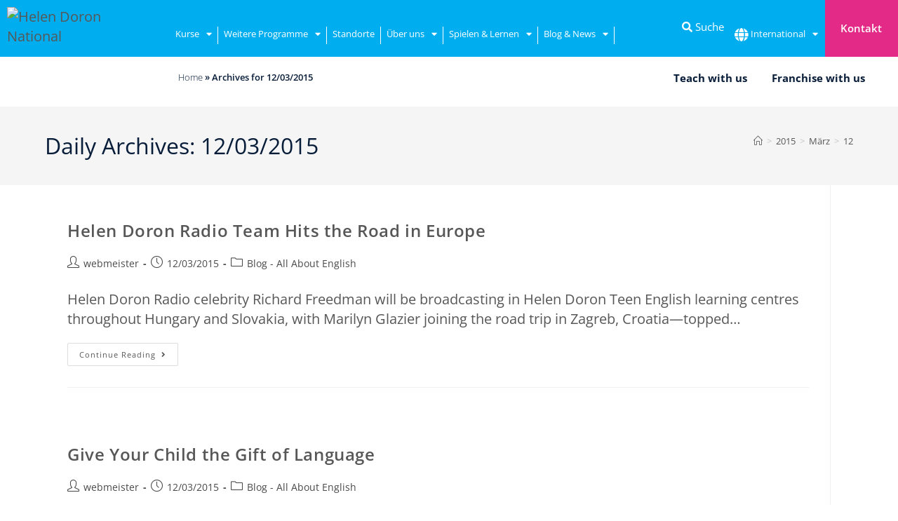

--- FILE ---
content_type: text/html; charset=UTF-8
request_url: https://helendoron.at/2015/03/12/
body_size: 51310
content:
<!DOCTYPE html>
<html class="html" lang="de-AT">
<head>
	<meta charset="UTF-8">
	<link rel="profile" href="https://gmpg.org/xfn/11">
	<script src="https://kit.fontawesome.com/76c050ff88.js" crossorigin="anonymous" data-rocket-defer defer></script>

	<meta name='robots' content='noindex, follow' />
<script data-minify="1" id="cookieyes" type="text/javascript" src="https://helendoron.at/wp-content/cache/min/1/client_data/653d9f46ec1d8f33329f164e/script.js?ver=1767615017" data-rocket-defer defer></script><meta name="viewport" content="width=device-width, initial-scale=1">
	<!-- This site is optimized with the Yoast SEO plugin v26.6 - https://yoast.com/wordpress/plugins/seo/ -->
	<title>12/03/2015 - Helen Doron English</title>
<style id="wpr-usedcss">img:is([sizes=auto i],[sizes^="auto," i]){contain-intrinsic-size:3000px 1500px}img.emoji{display:inline!important;border:none!important;box-shadow:none!important;height:1em!important;width:1em!important;margin:0 .07em!important;vertical-align:-.1em!important;background:0 0!important;padding:0!important}:where(.wp-block-button__link){border-radius:9999px;box-shadow:none;padding:calc(.667em + 2px) calc(1.333em + 2px);text-decoration:none}:root :where(.wp-block-button .wp-block-button__link.is-style-outline),:root :where(.wp-block-button.is-style-outline>.wp-block-button__link){border:2px solid;padding:.667em 1.333em}:root :where(.wp-block-button .wp-block-button__link.is-style-outline:not(.has-text-color)),:root :where(.wp-block-button.is-style-outline>.wp-block-button__link:not(.has-text-color)){color:currentColor}:root :where(.wp-block-button .wp-block-button__link.is-style-outline:not(.has-background)),:root :where(.wp-block-button.is-style-outline>.wp-block-button__link:not(.has-background)){background-color:initial;background-image:none}:where(.wp-block-calendar table:not(.has-background) th){background:#ddd}:where(.wp-block-columns){margin-bottom:1.75em}:where(.wp-block-columns.has-background){padding:1.25em 2.375em}:where(.wp-block-post-comments input[type=submit]){border:none}:where(.wp-block-cover-image:not(.has-text-color)),:where(.wp-block-cover:not(.has-text-color)){color:#fff}:where(.wp-block-cover-image.is-light:not(.has-text-color)),:where(.wp-block-cover.is-light:not(.has-text-color)){color:#000}:root :where(.wp-block-cover h1:not(.has-text-color)),:root :where(.wp-block-cover h2:not(.has-text-color)),:root :where(.wp-block-cover h3:not(.has-text-color)),:root :where(.wp-block-cover h4:not(.has-text-color)),:root :where(.wp-block-cover h5:not(.has-text-color)),:root :where(.wp-block-cover h6:not(.has-text-color)),:root :where(.wp-block-cover p:not(.has-text-color)){color:inherit}:where(.wp-block-file){margin-bottom:1.5em}:where(.wp-block-file__button){border-radius:2em;display:inline-block;padding:.5em 1em}:where(.wp-block-file__button):where(a):active,:where(.wp-block-file__button):where(a):focus,:where(.wp-block-file__button):where(a):hover,:where(.wp-block-file__button):where(a):visited{box-shadow:none;color:#fff;opacity:.85;text-decoration:none}:where(.wp-block-form-input__input){font-size:1em;margin-bottom:.5em;padding:0 .5em}:where(.wp-block-form-input__input)[type=date],:where(.wp-block-form-input__input)[type=datetime-local],:where(.wp-block-form-input__input)[type=datetime],:where(.wp-block-form-input__input)[type=email],:where(.wp-block-form-input__input)[type=month],:where(.wp-block-form-input__input)[type=number],:where(.wp-block-form-input__input)[type=password],:where(.wp-block-form-input__input)[type=search],:where(.wp-block-form-input__input)[type=tel],:where(.wp-block-form-input__input)[type=text],:where(.wp-block-form-input__input)[type=time],:where(.wp-block-form-input__input)[type=url],:where(.wp-block-form-input__input)[type=week]{border-style:solid;border-width:1px;line-height:2;min-height:2em}.wp-block-gallery:not(.has-nested-images){display:flex;flex-wrap:wrap;list-style-type:none;margin:0;padding:0}.wp-block-gallery:not(.has-nested-images) figcaption{flex-grow:1}:where(.wp-block-group.wp-block-group-is-layout-constrained){position:relative}:root :where(.wp-block-image.is-style-rounded img,.wp-block-image .is-style-rounded img){border-radius:9999px}:where(.wp-block-latest-comments:not([style*=line-height] .wp-block-latest-comments__comment)){line-height:1.1}:where(.wp-block-latest-comments:not([style*=line-height] .wp-block-latest-comments__comment-excerpt p)){line-height:1.8}:root :where(.wp-block-latest-posts.is-grid){padding:0}:root :where(.wp-block-latest-posts.wp-block-latest-posts__list){padding-left:0}ol,ul{box-sizing:border-box}:root :where(.wp-block-list.has-background){padding:1.25em 2.375em}:where(.wp-block-navigation.has-background .wp-block-navigation-item a:not(.wp-element-button)),:where(.wp-block-navigation.has-background .wp-block-navigation-submenu a:not(.wp-element-button)){padding:.5em 1em}:where(.wp-block-navigation .wp-block-navigation__submenu-container .wp-block-navigation-item a:not(.wp-element-button)),:where(.wp-block-navigation .wp-block-navigation__submenu-container .wp-block-navigation-submenu a:not(.wp-element-button)),:where(.wp-block-navigation .wp-block-navigation__submenu-container .wp-block-navigation-submenu button.wp-block-navigation-item__content),:where(.wp-block-navigation .wp-block-navigation__submenu-container .wp-block-pages-list__item button.wp-block-navigation-item__content){padding:.5em 1em}:root :where(p.has-background){padding:1.25em 2.375em}:where(p.has-text-color:not(.has-link-color)) a{color:inherit}:where(.wp-block-post-comments-form input:not([type=submit])),:where(.wp-block-post-comments-form textarea){border:1px solid #949494;font-family:inherit;font-size:1em}:where(.wp-block-post-comments-form input:where(:not([type=submit]):not([type=checkbox]))),:where(.wp-block-post-comments-form textarea){padding:calc(.667em + 2px)}:where(.wp-block-post-excerpt){box-sizing:border-box;margin-bottom:var(--wp--style--block-gap);margin-top:var(--wp--style--block-gap)}:where(.wp-block-preformatted.has-background){padding:1.25em 2.375em}:where(.wp-block-search__button){border:1px solid #ccc;padding:6px 10px}:where(.wp-block-search__input){appearance:none;border:1px solid #949494;flex-grow:1;font-family:inherit;font-size:inherit;font-style:inherit;font-weight:inherit;letter-spacing:inherit;line-height:inherit;margin-left:0;margin-right:0;min-width:3rem;padding:8px;text-decoration:unset!important;text-transform:inherit}:where(.wp-block-search__button-inside .wp-block-search__inside-wrapper){background-color:#fff;border:1px solid #949494;box-sizing:border-box;padding:4px}:where(.wp-block-search__button-inside .wp-block-search__inside-wrapper) .wp-block-search__input{border:none;border-radius:0;padding:0 4px}:where(.wp-block-search__button-inside .wp-block-search__inside-wrapper) .wp-block-search__input:focus{outline:0}:where(.wp-block-search__button-inside .wp-block-search__inside-wrapper) :where(.wp-block-search__button){padding:4px 8px}:root :where(.wp-block-separator.is-style-dots){height:auto;line-height:1;text-align:center}:root :where(.wp-block-separator.is-style-dots):before{color:currentColor;content:"···";font-family:serif;font-size:1.5em;letter-spacing:2em;padding-left:2em}:root :where(.wp-block-site-logo.is-style-rounded){border-radius:9999px}:where(.wp-block-social-links:not(.is-style-logos-only)) .wp-social-link{background-color:#f0f0f0;color:#444}:where(.wp-block-social-links:not(.is-style-logos-only)) .wp-social-link-amazon{background-color:#f90;color:#fff}:where(.wp-block-social-links:not(.is-style-logos-only)) .wp-social-link-bandcamp{background-color:#1ea0c3;color:#fff}:where(.wp-block-social-links:not(.is-style-logos-only)) .wp-social-link-behance{background-color:#0757fe;color:#fff}:where(.wp-block-social-links:not(.is-style-logos-only)) .wp-social-link-bluesky{background-color:#0a7aff;color:#fff}:where(.wp-block-social-links:not(.is-style-logos-only)) .wp-social-link-codepen{background-color:#1e1f26;color:#fff}:where(.wp-block-social-links:not(.is-style-logos-only)) .wp-social-link-deviantart{background-color:#02e49b;color:#fff}:where(.wp-block-social-links:not(.is-style-logos-only)) .wp-social-link-discord{background-color:#5865f2;color:#fff}:where(.wp-block-social-links:not(.is-style-logos-only)) .wp-social-link-dribbble{background-color:#e94c89;color:#fff}:where(.wp-block-social-links:not(.is-style-logos-only)) .wp-social-link-dropbox{background-color:#4280ff;color:#fff}:where(.wp-block-social-links:not(.is-style-logos-only)) .wp-social-link-etsy{background-color:#f45800;color:#fff}:where(.wp-block-social-links:not(.is-style-logos-only)) .wp-social-link-facebook{background-color:#0866ff;color:#fff}:where(.wp-block-social-links:not(.is-style-logos-only)) .wp-social-link-fivehundredpx{background-color:#000;color:#fff}:where(.wp-block-social-links:not(.is-style-logos-only)) .wp-social-link-flickr{background-color:#0461dd;color:#fff}:where(.wp-block-social-links:not(.is-style-logos-only)) .wp-social-link-foursquare{background-color:#e65678;color:#fff}:where(.wp-block-social-links:not(.is-style-logos-only)) .wp-social-link-github{background-color:#24292d;color:#fff}:where(.wp-block-social-links:not(.is-style-logos-only)) .wp-social-link-goodreads{background-color:#eceadd;color:#382110}:where(.wp-block-social-links:not(.is-style-logos-only)) .wp-social-link-google{background-color:#ea4434;color:#fff}:where(.wp-block-social-links:not(.is-style-logos-only)) .wp-social-link-gravatar{background-color:#1d4fc4;color:#fff}:where(.wp-block-social-links:not(.is-style-logos-only)) .wp-social-link-instagram{background-color:#f00075;color:#fff}:where(.wp-block-social-links:not(.is-style-logos-only)) .wp-social-link-lastfm{background-color:#e21b24;color:#fff}:where(.wp-block-social-links:not(.is-style-logos-only)) .wp-social-link-linkedin{background-color:#0d66c2;color:#fff}:where(.wp-block-social-links:not(.is-style-logos-only)) .wp-social-link-mastodon{background-color:#3288d4;color:#fff}:where(.wp-block-social-links:not(.is-style-logos-only)) .wp-social-link-medium{background-color:#000;color:#fff}:where(.wp-block-social-links:not(.is-style-logos-only)) .wp-social-link-meetup{background-color:#f6405f;color:#fff}:where(.wp-block-social-links:not(.is-style-logos-only)) .wp-social-link-patreon{background-color:#000;color:#fff}:where(.wp-block-social-links:not(.is-style-logos-only)) .wp-social-link-pinterest{background-color:#e60122;color:#fff}:where(.wp-block-social-links:not(.is-style-logos-only)) .wp-social-link-pocket{background-color:#ef4155;color:#fff}:where(.wp-block-social-links:not(.is-style-logos-only)) .wp-social-link-reddit{background-color:#ff4500;color:#fff}:where(.wp-block-social-links:not(.is-style-logos-only)) .wp-social-link-skype{background-color:#0478d7;color:#fff}:where(.wp-block-social-links:not(.is-style-logos-only)) .wp-social-link-snapchat{background-color:#fefc00;color:#fff;stroke:#000}:where(.wp-block-social-links:not(.is-style-logos-only)) .wp-social-link-soundcloud{background-color:#ff5600;color:#fff}:where(.wp-block-social-links:not(.is-style-logos-only)) .wp-social-link-spotify{background-color:#1bd760;color:#fff}:where(.wp-block-social-links:not(.is-style-logos-only)) .wp-social-link-telegram{background-color:#2aabee;color:#fff}:where(.wp-block-social-links:not(.is-style-logos-only)) .wp-social-link-threads{background-color:#000;color:#fff}:where(.wp-block-social-links:not(.is-style-logos-only)) .wp-social-link-tiktok{background-color:#000;color:#fff}:where(.wp-block-social-links:not(.is-style-logos-only)) .wp-social-link-tumblr{background-color:#011835;color:#fff}:where(.wp-block-social-links:not(.is-style-logos-only)) .wp-social-link-twitch{background-color:#6440a4;color:#fff}:where(.wp-block-social-links:not(.is-style-logos-only)) .wp-social-link-twitter{background-color:#1da1f2;color:#fff}:where(.wp-block-social-links:not(.is-style-logos-only)) .wp-social-link-vimeo{background-color:#1eb7ea;color:#fff}:where(.wp-block-social-links:not(.is-style-logos-only)) .wp-social-link-vk{background-color:#4680c2;color:#fff}:where(.wp-block-social-links:not(.is-style-logos-only)) .wp-social-link-wordpress{background-color:#3499cd;color:#fff}:where(.wp-block-social-links:not(.is-style-logos-only)) .wp-social-link-whatsapp{background-color:#25d366;color:#fff}:where(.wp-block-social-links:not(.is-style-logos-only)) .wp-social-link-x{background-color:#000;color:#fff}:where(.wp-block-social-links:not(.is-style-logos-only)) .wp-social-link-yelp{background-color:#d32422;color:#fff}:where(.wp-block-social-links:not(.is-style-logos-only)) .wp-social-link-youtube{background-color:red;color:#fff}:where(.wp-block-social-links.is-style-logos-only) .wp-social-link{background:0 0}:where(.wp-block-social-links.is-style-logos-only) .wp-social-link svg{height:1.25em;width:1.25em}:where(.wp-block-social-links.is-style-logos-only) .wp-social-link-amazon{color:#f90}:where(.wp-block-social-links.is-style-logos-only) .wp-social-link-bandcamp{color:#1ea0c3}:where(.wp-block-social-links.is-style-logos-only) .wp-social-link-behance{color:#0757fe}:where(.wp-block-social-links.is-style-logos-only) .wp-social-link-bluesky{color:#0a7aff}:where(.wp-block-social-links.is-style-logos-only) .wp-social-link-codepen{color:#1e1f26}:where(.wp-block-social-links.is-style-logos-only) .wp-social-link-deviantart{color:#02e49b}:where(.wp-block-social-links.is-style-logos-only) .wp-social-link-discord{color:#5865f2}:where(.wp-block-social-links.is-style-logos-only) .wp-social-link-dribbble{color:#e94c89}:where(.wp-block-social-links.is-style-logos-only) .wp-social-link-dropbox{color:#4280ff}:where(.wp-block-social-links.is-style-logos-only) .wp-social-link-etsy{color:#f45800}:where(.wp-block-social-links.is-style-logos-only) .wp-social-link-facebook{color:#0866ff}:where(.wp-block-social-links.is-style-logos-only) .wp-social-link-fivehundredpx{color:#000}:where(.wp-block-social-links.is-style-logos-only) .wp-social-link-flickr{color:#0461dd}:where(.wp-block-social-links.is-style-logos-only) .wp-social-link-foursquare{color:#e65678}:where(.wp-block-social-links.is-style-logos-only) .wp-social-link-github{color:#24292d}:where(.wp-block-social-links.is-style-logos-only) .wp-social-link-goodreads{color:#382110}:where(.wp-block-social-links.is-style-logos-only) .wp-social-link-google{color:#ea4434}:where(.wp-block-social-links.is-style-logos-only) .wp-social-link-gravatar{color:#1d4fc4}:where(.wp-block-social-links.is-style-logos-only) .wp-social-link-instagram{color:#f00075}:where(.wp-block-social-links.is-style-logos-only) .wp-social-link-lastfm{color:#e21b24}:where(.wp-block-social-links.is-style-logos-only) .wp-social-link-linkedin{color:#0d66c2}:where(.wp-block-social-links.is-style-logos-only) .wp-social-link-mastodon{color:#3288d4}:where(.wp-block-social-links.is-style-logos-only) .wp-social-link-medium{color:#000}:where(.wp-block-social-links.is-style-logos-only) .wp-social-link-meetup{color:#f6405f}:where(.wp-block-social-links.is-style-logos-only) .wp-social-link-patreon{color:#000}:where(.wp-block-social-links.is-style-logos-only) .wp-social-link-pinterest{color:#e60122}:where(.wp-block-social-links.is-style-logos-only) .wp-social-link-pocket{color:#ef4155}:where(.wp-block-social-links.is-style-logos-only) .wp-social-link-reddit{color:#ff4500}:where(.wp-block-social-links.is-style-logos-only) .wp-social-link-skype{color:#0478d7}:where(.wp-block-social-links.is-style-logos-only) .wp-social-link-snapchat{color:#fff;stroke:#000}:where(.wp-block-social-links.is-style-logos-only) .wp-social-link-soundcloud{color:#ff5600}:where(.wp-block-social-links.is-style-logos-only) .wp-social-link-spotify{color:#1bd760}:where(.wp-block-social-links.is-style-logos-only) .wp-social-link-telegram{color:#2aabee}:where(.wp-block-social-links.is-style-logos-only) .wp-social-link-threads{color:#000}:where(.wp-block-social-links.is-style-logos-only) .wp-social-link-tiktok{color:#000}:where(.wp-block-social-links.is-style-logos-only) .wp-social-link-tumblr{color:#011835}:where(.wp-block-social-links.is-style-logos-only) .wp-social-link-twitch{color:#6440a4}:where(.wp-block-social-links.is-style-logos-only) .wp-social-link-twitter{color:#1da1f2}:where(.wp-block-social-links.is-style-logos-only) .wp-social-link-vimeo{color:#1eb7ea}:where(.wp-block-social-links.is-style-logos-only) .wp-social-link-vk{color:#4680c2}:where(.wp-block-social-links.is-style-logos-only) .wp-social-link-whatsapp{color:#25d366}:where(.wp-block-social-links.is-style-logos-only) .wp-social-link-wordpress{color:#3499cd}:where(.wp-block-social-links.is-style-logos-only) .wp-social-link-x{color:#000}:where(.wp-block-social-links.is-style-logos-only) .wp-social-link-yelp{color:#d32422}:where(.wp-block-social-links.is-style-logos-only) .wp-social-link-youtube{color:red}:root :where(.wp-block-social-links .wp-social-link a){padding:.25em}:root :where(.wp-block-social-links.is-style-logos-only .wp-social-link a){padding:0}:root :where(.wp-block-social-links.is-style-pill-shape .wp-social-link a){padding-left:.6666666667em;padding-right:.6666666667em}:root :where(.wp-block-tag-cloud.is-style-outline){display:flex;flex-wrap:wrap;gap:1ch}:root :where(.wp-block-tag-cloud.is-style-outline a){border:1px solid;font-size:unset!important;margin-right:0;padding:1ch 2ch;text-decoration:none!important}:root :where(.wp-block-table-of-contents){box-sizing:border-box}:where(.wp-block-term-description){box-sizing:border-box;margin-bottom:var(--wp--style--block-gap);margin-top:var(--wp--style--block-gap)}:where(pre.wp-block-verse){font-family:inherit}.entry-content{counter-reset:footnotes}:root{--wp-block-synced-color:#7a00df;--wp-block-synced-color--rgb:122,0,223;--wp-bound-block-color:var(--wp-block-synced-color);--wp-editor-canvas-background:#ddd;--wp-admin-theme-color:#007cba;--wp-admin-theme-color--rgb:0,124,186;--wp-admin-theme-color-darker-10:#006ba1;--wp-admin-theme-color-darker-10--rgb:0,107,160.5;--wp-admin-theme-color-darker-20:#005a87;--wp-admin-theme-color-darker-20--rgb:0,90,135;--wp-admin-border-width-focus:2px}@media (min-resolution:192dpi){:root{--wp-admin-border-width-focus:1.5px}}:root{--wp--preset--font-size--normal:16px;--wp--preset--font-size--huge:42px}.screen-reader-text{border:0;clip-path:inset(50%);height:1px;margin:-1px;overflow:hidden;padding:0;position:absolute;width:1px;word-wrap:normal!important}.screen-reader-text:focus{background-color:#ddd;clip-path:none;color:#444;display:block;font-size:1em;height:auto;left:5px;line-height:normal;padding:15px 23px 14px;text-decoration:none;top:5px;width:auto;z-index:100000}html :where(.has-border-color){border-style:solid}html :where([style*=border-top-color]){border-top-style:solid}html :where([style*=border-right-color]){border-right-style:solid}html :where([style*=border-bottom-color]){border-bottom-style:solid}html :where([style*=border-left-color]){border-left-style:solid}html :where([style*=border-width]){border-style:solid}html :where([style*=border-top-width]){border-top-style:solid}html :where([style*=border-right-width]){border-right-style:solid}html :where([style*=border-bottom-width]){border-bottom-style:solid}html :where([style*=border-left-width]){border-left-style:solid}html :where(img[class*=wp-image-]){height:auto;max-width:100%}:where(figure){margin:0 0 1em}html :where(.is-position-sticky){--wp-admin--admin-bar--position-offset:var(--wp-admin--admin-bar--height,0px)}@media screen and (max-width:600px){html :where(.is-position-sticky){--wp-admin--admin-bar--position-offset:0px}}:root{--wp--preset--aspect-ratio--square:1;--wp--preset--aspect-ratio--4-3:4/3;--wp--preset--aspect-ratio--3-4:3/4;--wp--preset--aspect-ratio--3-2:3/2;--wp--preset--aspect-ratio--2-3:2/3;--wp--preset--aspect-ratio--16-9:16/9;--wp--preset--aspect-ratio--9-16:9/16;--wp--preset--color--black:#000000;--wp--preset--color--cyan-bluish-gray:#abb8c3;--wp--preset--color--white:#ffffff;--wp--preset--color--pale-pink:#f78da7;--wp--preset--color--vivid-red:#cf2e2e;--wp--preset--color--luminous-vivid-orange:#ff6900;--wp--preset--color--luminous-vivid-amber:#fcb900;--wp--preset--color--light-green-cyan:#7bdcb5;--wp--preset--color--vivid-green-cyan:#00d084;--wp--preset--color--pale-cyan-blue:#8ed1fc;--wp--preset--color--vivid-cyan-blue:#0693e3;--wp--preset--color--vivid-purple:#9b51e0;--wp--preset--gradient--vivid-cyan-blue-to-vivid-purple:linear-gradient(135deg,rgb(6, 147, 227) 0%,rgb(155, 81, 224) 100%);--wp--preset--gradient--light-green-cyan-to-vivid-green-cyan:linear-gradient(135deg,rgb(122, 220, 180) 0%,rgb(0, 208, 130) 100%);--wp--preset--gradient--luminous-vivid-amber-to-luminous-vivid-orange:linear-gradient(135deg,rgb(252, 185, 0) 0%,rgb(255, 105, 0) 100%);--wp--preset--gradient--luminous-vivid-orange-to-vivid-red:linear-gradient(135deg,rgb(255, 105, 0) 0%,rgb(207, 46, 46) 100%);--wp--preset--gradient--very-light-gray-to-cyan-bluish-gray:linear-gradient(135deg,rgb(238, 238, 238) 0%,rgb(169, 184, 195) 100%);--wp--preset--gradient--cool-to-warm-spectrum:linear-gradient(135deg,rgb(74, 234, 220) 0%,rgb(151, 120, 209) 20%,rgb(207, 42, 186) 40%,rgb(238, 44, 130) 60%,rgb(251, 105, 98) 80%,rgb(254, 248, 76) 100%);--wp--preset--gradient--blush-light-purple:linear-gradient(135deg,rgb(255, 206, 236) 0%,rgb(152, 150, 240) 100%);--wp--preset--gradient--blush-bordeaux:linear-gradient(135deg,rgb(254, 205, 165) 0%,rgb(254, 45, 45) 50%,rgb(107, 0, 62) 100%);--wp--preset--gradient--luminous-dusk:linear-gradient(135deg,rgb(255, 203, 112) 0%,rgb(199, 81, 192) 50%,rgb(65, 88, 208) 100%);--wp--preset--gradient--pale-ocean:linear-gradient(135deg,rgb(255, 245, 203) 0%,rgb(182, 227, 212) 50%,rgb(51, 167, 181) 100%);--wp--preset--gradient--electric-grass:linear-gradient(135deg,rgb(202, 248, 128) 0%,rgb(113, 206, 126) 100%);--wp--preset--gradient--midnight:linear-gradient(135deg,rgb(2, 3, 129) 0%,rgb(40, 116, 252) 100%);--wp--preset--font-size--small:13px;--wp--preset--font-size--medium:20px;--wp--preset--font-size--large:36px;--wp--preset--font-size--x-large:42px;--wp--preset--spacing--20:0.44rem;--wp--preset--spacing--30:0.67rem;--wp--preset--spacing--40:1rem;--wp--preset--spacing--50:1.5rem;--wp--preset--spacing--60:2.25rem;--wp--preset--spacing--70:3.38rem;--wp--preset--spacing--80:5.06rem;--wp--preset--shadow--natural:6px 6px 9px rgba(0, 0, 0, .2);--wp--preset--shadow--deep:12px 12px 50px rgba(0, 0, 0, .4);--wp--preset--shadow--sharp:6px 6px 0px rgba(0, 0, 0, .2);--wp--preset--shadow--outlined:6px 6px 0px -3px rgb(255, 255, 255),6px 6px rgb(0, 0, 0);--wp--preset--shadow--crisp:6px 6px 0px rgb(0, 0, 0)}:where(.is-layout-flex){gap:.5em}:where(.is-layout-grid){gap:.5em}:where(.wp-block-columns.is-layout-flex){gap:2em}:where(.wp-block-columns.is-layout-grid){gap:2em}:where(.wp-block-post-template.is-layout-flex){gap:1.25em}:where(.wp-block-post-template.is-layout-grid){gap:1.25em}a,article,aside,body,canvas,caption,center,cite,code,div,em,fieldset,figcaption,figure,footer,form,h1,h2,h3,header,html,i,iframe,img,label,legend,li,menu,nav,object,ol,p,s,section,span,sub,table,tbody,time,tr,ul,video{margin:0;padding:0;border:0;outline:0;font-size:100%;font:inherit;vertical-align:baseline;font-family:inherit;font-size:100%;font-style:inherit;font-weight:inherit}article,aside,figcaption,figure,footer,header,menu,nav,section{display:block}html{font-size:62.5%;overflow-y:scroll;-webkit-text-size-adjust:100%;-ms-text-size-adjust:100%}*,:after,:before{-webkit-box-sizing:border-box;-moz-box-sizing:border-box;box-sizing:border-box}article,aside,figcaption,figure,footer,header,main,nav,section{display:block}caption{font-weight:400;text-align:left}a:focus{outline:solid 1px!important}a img{border:0}img{max-width:100%;height:auto}select{max-width:100%}em{font-style:italic}* html{font-size:87.5%}html{-ms-overflow-x:hidden;overflow-x:hidden}body{font-family:"Open Sans",sans-serif;font-size:14px;line-height:1.8;color:#4a4a4a;overflow-wrap:break-word;word-wrap:break-word}body{background-color:#fff}cite,em,i{font-style:italic}.screen-reader-text{border:0;clip:rect(1px,1px,1px,1px);clip-path:inset(50%);height:1px;margin:-1px;font-size:14px!important;font-weight:400;overflow:hidden;padding:0;position:absolute!important;width:1px;word-wrap:normal!important}.screen-reader-text:focus{background-color:#f1f1f1;border-radius:3px;box-shadow:0 0 2px 2px rgba(0,0,0,.6);clip:auto!important;clip-path:none;color:#21759b;display:block;font-size:14px;font-size:.875rem;font-weight:700;height:auto;left:5px;line-height:normal;padding:15px 23px 14px;text-decoration:none;top:5px;width:auto;z-index:100000}::selection{color:#fff;background:#333;text-shadow:none}::-moz-selection{color:#fff;background:#333;text-shadow:none}html{font-family:sans-serif;-ms-text-size-adjust:100%;-webkit-text-size-adjust:100%}body{margin:0}article,aside,figcaption,figure,footer,header,main,menu,nav,section{display:block}canvas,progress,video{display:inline-block;vertical-align:baseline}[hidden],template{display:none}a{background-color:rgba(0,0,0,0)}a:active,a:hover{outline:0}sub{font-size:75%;line-height:0;position:relative;vertical-align:baseline}sub{bottom:-.25em}img{border:0}svg:not(:root){overflow:hidden}code{font-family:monospace,monospace;font-size:1em}button,input,optgroup,select,textarea{color:inherit;font:inherit;margin:0}button{overflow:visible}button,select{text-transform:none}button,html input[type=button],input[type=reset],input[type=submit]{-webkit-appearance:button;cursor:pointer}button[disabled],html input[disabled]{cursor:default}button::-moz-focus-inner,input::-moz-focus-inner{border:0;padding:0}input{line-height:normal}input[type=checkbox],input[type=radio]{-webkit-box-sizing:border-box;-moz-box-sizing:border-box;box-sizing:border-box;padding:0}input[type=number]::-webkit-inner-spin-button,input[type=number]::-webkit-outer-spin-button{height:auto}input[type=search]::-webkit-search-cancel-button,input[type=search]::-webkit-search-decoration{-webkit-appearance:none}fieldset{border:1px solid silver;margin:0 2px;padding:.35em .625em .75em}legend{border:0;padding:0}textarea{overflow:auto}optgroup{font-weight:700}table{border-collapse:collapse;border-spacing:0}.container{width:1200px;max-width:90%;margin:0 auto}#wrap{position:relative}#main{position:relative}#main #content-wrap{padding-top:50px;padding-bottom:50px}.content-area{float:left;position:relative;width:72%;padding-right:30px;border-right-width:1px;border-style:solid;border-color:#f1f1f1}.widget-area{width:28%}.widget-area.sidebar-primary{float:right;padding-left:30px}@media only screen and (max-width:959px){.container{max-width:90%}.content-area{float:none!important;width:100%;margin-bottom:40px;border:0}body:not(.separate-layout) .content-area{padding:0!important}.widget-area.sidebar-primary{float:none!important;width:100%;padding:0!important;border:0}#main #content-wrap.container{width:auto!important}}@media only screen and (max-width:767px){#wrap{width:100%!important}.blog-entry{width:100%!important;margin-bottom:25px}}figure>img{display:block;margin:0 auto}img{max-width:100%;height:auto;vertical-align:middle}img[class*=align],img[class*=attachment-]{height:auto}iframe,object{width:100%;max-width:100%}table{width:100%;margin-bottom:2.618em}.sticky{font-size:inherit}.clr:after,.group:after{content:"";display:block;visibility:hidden;clear:both;zoom:1;height:0}a{color:#333}a:hover{color:#13aff0}a,a:focus,a:hover{text-decoration:none;-webkit-transition:.3s;-moz-transition:.3s;-ms-transition:.3s;-o-transition:.3s;transition:all .3s ease}.page:not(.elementor-page):not(.woocommerce-page) .entry a:not(.wp-block-button__link):not(.wp-block-file__button){cursor:pointer;text-underline-offset:3px;text-decoration:underline;text-decoration-skip-ink:all;-webkit-transition:.3s;-moz-transition:.3s;-ms-transition:.3s;-o-transition:.3s;transition:all .3s ease}.page:not(.elementor-page):not(.woocommerce-page) .entry a:not(.wp-block-button__link):not(.wp-block-file__button):hover{text-decoration:underline;text-decoration-style:dotted;text-decoration-skip-ink:none;-webkit-transition:.3s;-moz-transition:.3s;-ms-transition:.3s;-o-transition:.3s;transition:all .3s ease}.page:not(.elementor-page):not(.woocommerce-page) .entry a:not(.wp-block-button__link):not(.wp-block-file__button):focus:not(.wp-block-button__link):not(.wp-block-file__button){outline:rgba(0,0,0,0) solid 2px;text-decoration:underline 1px dotted #13aff0;text-decoration-skip-ink:none;-webkit-transition:.3s;-moz-transition:.3s;-ms-transition:.3s;-o-transition:.3s;transition:all .3s ease}h1,h2,h3{font-weight:600;margin:0 0 20px;color:#333;line-height:1.4}h1{font-size:23px}h2{font-size:20px}h3{font-size:18px}p{margin:0 0 20px}code{font-size:16px}code{color:#2080ad}ol,ul{margin:15px 0 15px 20px}ol{list-style-type:decimal}ol ol{list-style:upper-alpha}ol ol ol{list-style:lower-roman}ol ol ol ol{list-style:lower-alpha}li ol,li ul{margin:0 0 0 25px}@media print{*{background:rgba(0,0,0,0)!important;-webkit-box-shadow:none!important;-moz-box-shadow:none!important;box-shadow:none!important;text-shadow:none!important}a,a:visited{text-decoration:underline}a[href]:after{content:" (" attr(href) ")"}a[href^="#"]:after,a[href^="javascript:"]:after{content:""}img,tr{page-break-inside:avoid}img{max-width:100%!important}@page{margin:.5cm}h2,h3,p{orphans:3;widows:3}h2,h3{page-break-after:avoid}}form input[type=color],form input[type=date],form input[type=email],form input[type=number],form input[type=password],form input[type=search],form input[type=text],form input[type=time],form input[type=url],form select,form textarea{display:inline-block;min-height:40px;width:100%;font-size:14px;line-height:1.8;padding:6px 12px;vertical-align:middle;background-color:rgba(0,0,0,0);color:#333;border:1px solid #ddd;-webkit-border-radius:3px;-moz-border-radius:3px;-ms-border-radius:3px;border-radius:3px;-webkit-transition:.3s;-moz-transition:.3s;-ms-transition:.3s;-o-transition:.3s;transition:all .3s ease}form select{padding-top:0!important;padding-bottom:0!important}form input[type=number]{max-width:50px;padding:0 0 0 8px}input[type=email],input[type=password],input[type=search],input[type=text],input[type=url],textarea{-webkit-appearance:none}input[type=search]::-webkit-search-cancel-button,input[type=search]::-webkit-search-decoration,input[type=search]::-webkit-search-results-button,input[type=search]::-webkit-search-results-decoration{display:none}form textarea{min-height:150px;line-height:1.5;resize:vertical}input[type=checkbox]{display:inline-block;background-color:#fff;border:1px solid #bbb;line-height:0;width:16px;min-width:16px;height:16px;margin:-3px 10px 0 0;outline:0;text-align:center;vertical-align:middle;clear:none;cursor:pointer;-webkit-appearance:none;-webkit-box-shadow:inset 0 1px 2px rgba(0,0,0,.1);-moz-box-shadow:inset 0 1px 2px rgba(0,0,0,.1);box-shadow:inset 0 1px 2px rgba(0,0,0,.1);-webkit-transition:border-color .05s ease-in-out;-moz-transition:border-color .05s ease-in-out;-ms-transition:border-color .05s ease-in-out;-o-transition:border-color .05s ease-in-out;transition:.05s border-color ease-in-out}input[type=checkbox]:checked:before,input[type=radio]:checked:before{float:left;display:inline-block;vertical-align:middle;width:16px;line-height:14px;font-family:"Font Awesome 5 Free";text-rendering:auto}input[type=checkbox]:checked:before{content:"";margin-bottom:-1px;color:#13aff0;font-weight:600}form input:not([type]){display:inline-block;padding:5px 10px;border:1px solid #ccc;-webkit-border-radius:4px;-moz-border-radius:4px;-ms-border-radius:4px;border-radius:4px;-webkit-box-shadow:inset 0 1px 3px #ddd;-moz-box-shadow:inset 0 1px 3px #ddd;box-shadow:inset 0 1px 3px #ddd}form input[type=color]{padding:5px 10px}form input[type=color]:focus,form input[type=date]:focus,form input[type=email]:focus,form input[type=number]:focus,form input[type=password]:focus,form input[type=search]:focus,form input[type=text]:focus,form input[type=time]:focus,form input[type=url]:focus,form select:focus,form textarea:focus{border-color:#bbb;outline:0}form input:not([type]):focus{border-color:#bbb;outline:0}form input[type=checkbox]:focus,form input[type=radio]:focus{outline:0}form input[type=checkbox],form input[type=radio]{display:inline-block}form input[type=color][disabled],form input[type=date][disabled],form input[type=email][disabled],form input[type=number][disabled],form input[type=password][disabled],form input[type=search][disabled],form input[type=text][disabled],form input[type=time][disabled],form input[type=url][disabled],form select[disabled],form textarea[disabled]{cursor:not-allowed;color:#cad2d3;background-color:#eaeded}form input:not([type])[disabled]{cursor:not-allowed;color:#cad2d3;background-color:#eaeded}form input:focus:invalid,form select:focus:invalid,form textarea:focus:invalid{color:#b94a48;border-color:#e9322d}form input[type=checkbox]:focus:invalid:focus,form input[type=radio]:focus:invalid:focus{outline-color:#e9322d}select{width:100%;height:2.25em;min-height:auto;border:1px solid #ddd;background-color:#fff;cursor:pointer;padding:0 15px;margin:0}form select[multiple]{height:auto}form label{margin-bottom:3px}form fieldset{margin:0;padding:.35em 0 .75em;border:0}form legend{display:block;width:100%;margin-bottom:.3em;padding:.3em 0;color:#333;border-bottom:1px solid #e5e5e5}.button,button[type=submit],input[type=button],input[type=reset],input[type=submit]{display:inline-block;font-family:inherit;background-color:#13aff0;color:#fff;font-size:12px;font-weight:600;text-transform:uppercase;margin:0;padding:14px 20px;border:0;cursor:pointer;text-align:center;letter-spacing:.1em;line-height:1;-webkit-transition:.3s;-moz-transition:.3s;-ms-transition:.3s;-o-transition:.3s;transition:all .3s ease}.button:focus,.button:hover,button[type=submit]:focus,button[type=submit]:hover,input[type=button]:focus,input[type=button]:hover,input[type=reset]:focus,input[type=reset]:hover,input[type=submit]:focus,input[type=submit]:hover{background-color:#0b7cac;color:#fff}button:focus,button[type=submit]:focus,input[type=button]:focus,input[type=reset]:focus,input[type=submit]:focus{outline:0}button::-moz-focus-inner,input[type=button]::-moz-focus-inner,input[type=reset]::-moz-focus-inner,input[type=submit]::-moz-focus-inner{padding:0;border:0}#top-bar-wrap{position:relative;background-color:#fff;font-size:12px;border-bottom:1px solid #f1f1f1;z-index:101}#top-bar{padding:8px 0}@media screen and (max-width:782px){#top-bar-wrap{z-index:100}}#top-bar-nav,#top-bar-nav>li{display:inline-block}#top-bar-nav>ul>li{display:inline-block;float:none;margin-right:15px}#top-bar-nav>ul>li:last-child{margin-right:0}#site-header{position:relative;width:100%;background-color:#fff;border-bottom:1px solid #f1f1f1;z-index:100}#site-header-inner{position:relative;height:100%}#sidr .sidr-class-social-menu-inner .fa{font-family:"Font Awesome 6 Brands";font-weight:400}#site-header.top-header{border-bottom:0!important}#site-header.top-header #site-navigation-wrap{float:none;right:auto!important;left:-15px}@media only screen and (max-width:959px){.top-header-style .sidr-class-mobile-searchform,.top-header-style .sidr-class-social-menu-inner{display:none}}@media only screen and (max-width:480px){#site-header.top-header .right{display:none}.top-header-style .sidr-class-mobile-searchform,.top-header-style .sidr-class-social-menu-inner{display:block}}#site-header.medium-header{background-color:rgba(0,0,0,0);text-align:center}#site-header.medium-header #site-navigation-wrap{position:relative;background-color:#f9f9f9;float:none;position:relative;right:auto!important;left:auto!important;-webkit-transform:none;-moz-transform:none;-ms-transform:none;-o-transform:none;transform:none;z-index:9}#site-header.medium-header #site-navigation-wrap #site-navigation{display:inline-block;position:relative}#site-header.medium-header.hidden-menu #site-navigation,#site-header.medium-header.hidden-menu #site-navigation-wrap{max-height:150px;-webkit-transition:.4s ease-in-out;-moz-transition:.4s ease-in-out;-ms-transition:.4s ease-in-out;-o-transition:.4s ease-in-out;transition:all .4s ease-in-out}.is-sticky #site-header.medium-header.hidden-menu #site-navigation,.is-sticky #site-header.medium-header.hidden-menu #site-navigation-wrap{max-height:0;-moz-opacity:0;-webkit-opacity:0;opacity:0;visibility:hidden}.is-sticky #site-header.medium-header.hidden-menu:hover #site-navigation,.is-sticky #site-header.medium-header.hidden-menu:hover #site-navigation-wrap{max-height:150px;-moz-opacity:1;-webkit-opacity:1;opacity:1;visibility:visible}@media only screen and (max-width:959px){.medium-header-style .sidr-class-mobile-searchform,.medium-header-style .sidr-class-social-menu-inner{display:none}body.has-breadcrumbs .page-header-title{max-width:100%;width:100%}}#site-navigation-wrap{float:right;position:relative;right:-15px}.navigation li a i.icon,.navigation li a img.icon{display:inline-block;vertical-align:middle}.navigation li a i.icon{width:auto;height:auto;font-size:1.2em;line-height:1;padding:0!important}.navigation li a i.after,.navigation li a i.before{margin-top:-.265em}.navigation li a i.before{margin-right:6px}.navigation li a i.after{margin-left:6px}.navigation li a img.before{margin-right:6px}.navigation li a img.after{margin-left:6px}.navigation li a .svg{width:1em}.navigation li a .hidden{display:none!important}.navigation .megamenu li ul.sub-menu{border-top:1px solid #f1f1f1}.navigation>ul>li>ul.megamenu.sub-menu>li{float:left;border-bottom:0;border-left-width:1px;border-style:solid;border-color:#f1f1f1}.navigation>ul>li>ul.megamenu.sub-menu>li:first-child{border-left:none}.navigation .megamenu .sub-menu{display:block!important;-moz-opacity:1!important;-webkit-opacity:1!important;opacity:1!important;min-width:100%;position:static;background:rgba(0,0,0,0);-webkit-box-shadow:none;-moz-box-shadow:none;box-shadow:none}.navigation>ul>li>ul.megamenu.sub-menu>li .elementor{white-space:normal;line-height:initial}#searchform-dropdown{position:absolute;right:0;background-color:#fff;border-top:3px solid #13aff0;top:100%;padding:15px;width:260px;-webkit-box-shadow:0 2px 7px rgba(0,0,0,.1);-moz-box-shadow:0 2px 7px rgba(0,0,0,.1);box-shadow:0 2px 7px rgba(0,0,0,.1);visibility:hidden;-moz-opacity:0;-webkit-opacity:0;opacity:0;transition:all .25s ease-in-out;z-index:10000}#searchform-dropdown input{display:block;background-color:rgba(0,0,0,0);-webkit-border-radius:0;-moz-border-radius:0;-ms-border-radius:0;border-radius:0;margin:0}#searchform-dropdown.show{visibility:visible;-moz-opacity:1;-webkit-opacity:1;opacity:1}#mobile-dropdown{display:none;position:absolute;top:100%;left:0;width:100%;background-color:#fff;max-height:400px;overflow-y:auto;-webkit-box-shadow:0 2px 6px rgba(0,0,0,.1);-moz-box-shadow:0 2px 6px rgba(0,0,0,.1);box-shadow:0 2px 6px rgba(0,0,0,.1)}#mobile-dropdown ul{margin:0;list-style:none}#mobile-dropdown ul li{border-bottom:1px solid rgba(0,0,0,.035)}#mobile-dropdown ul li a{display:block;position:relative;padding:12px 40px;text-align:left}#mobile-dropdown ul li a:focus{outline:#e3e3e3 dashed 1px}#mobile-dropdown ul li a i,#mobile-dropdown ul li a img{margin-right:10px}#mobile-dropdown ul li a i.after{margin-right:0;margin-left:10px}#mobile-dropdown ul li a .dropdown-toggle{position:absolute;right:0;top:0;height:100%;width:60px;cursor:pointer;color:#555;padding-right:40px;text-align:center;-webkit-transition:.3s;-moz-transition:.3s;-ms-transition:.3s;-o-transition:.3s;transition:all .3s ease}#mobile-dropdown ul li a .dropdown-toggle:focus{outline:rgba(0,0,0,.4) dashed 1px}#mobile-dropdown ul li a .dropdown-toggle:before{content:"+";font-size:20px;position:absolute;top:50%;left:50%;line-height:30px;margin-top:-15px;margin-left:-15px}#mobile-dropdown ul li.active>a>.dropdown-toggle:before{content:"-"}#mobile-dropdown ul li ul{display:none;border-top:1px solid rgba(0,0,0,.035);margin-left:0;background-color:rgba(0,0,0,.02)}#mobile-dropdown ul .widget,#mobile-dropdown ul li.search-toggle-li{display:none}.page-header{position:relative;background-color:#f5f5f5;padding:34px 0}.page-header .container{position:relative}.page-header-title{display:block;font-size:24px;line-height:1.4em;font-weight:400;margin:0;color:#333}.site-breadcrumbs{position:absolute;right:0;top:50%;max-width:50%;height:32px;line-height:32px;margin-top:-16px;font-size:13px;color:#c6c6c6;font-weight:400;white-space:nowrap;overflow:hidden}.site-breadcrumbs ol{margin:0;padding:0;list-style:none}.site-breadcrumbs ol li{display:inline-block}.site-breadcrumbs ol li .breadcrumb-sep{margin:0 6px}.site-breadcrumbs .breadcrumb-home.has-icon{display:none}.site-breadcrumbs nav,.site-breadcrumbs ol{margin:0}.elementor .site-breadcrumbs{position:relative;display:block;overflow:visible}@media only screen and (max-width:959px){.site-breadcrumbs{position:inherit;top:auto;left:auto;right:auto;max-width:100%;margin-top:0}}@media only screen and (max-width:767px){#top-bar{padding:20px 0}#top-bar>div:nth-child(2){padding-top:20px}#top-bar #top-bar-nav>li{float:none;display:inline-block}#top-bar-nav{float:none;text-align:center}.medium-header-style .sidr-class-mobile-searchform,.medium-header-style .sidr-class-social-menu-inner{display:block}.page-header{background-attachment:initial!important}body.has-breadcrumbs .page-header-title{max-width:100%;width:100%}}#blog-entries{padding-bottom:0}.blog-entry.post{position:relative}.blog-entry.post .thumbnail{position:relative}.blog-entry.post .thumbnail a:not(.mejs-volume-slider){display:inline-block;position:relative;width:100%}.blog-entry.post .thumbnail .overlay{position:absolute;top:0;left:0;width:100%;height:100%;background-color:rgba(0,0,0,.2);-moz-opacity:0;-webkit-opacity:0;opacity:0;text-align:center;-webkit-transition:.3s;-moz-transition:.3s;-ms-transition:.3s;-o-transition:.3s;transition:all .3s ease}.blog-entry.post .thumbnail:hover .overlay{-moz-opacity:1;-webkit-opacity:1;opacity:1}.blog-entry.post .thumbnail img{width:100%}.blog-entry.post ul.meta{margin:0 0 12px}.blog-entry.post .blog-entry-header{margin-bottom:20px}.blog-entry.post .blog-entry-header .entry-title{font-size:24px;margin:0}.blog-entry.post .blog-entry-header .entry-title a{font-weight:600;letter-spacing:.6px}.blog-entry.post .blog-entry-summary{margin-bottom:20px}.blog-entry.post .blog-entry-summary p:last-child{margin-bottom:0}.blog-entry.large-entry{border-bottom:1px solid #f1f1f1;margin-bottom:30px;padding-bottom:30px}.blog-entry.large-entry .thumbnail{margin-bottom:20px}.blog-entry.large-entry .blog-entry-readmore a{display:inline-block;font-size:11px;line-height:1;border:1px solid #ddd;padding:10px 16px;-webkit-border-radius:2px;-moz-border-radius:2px;-ms-border-radius:2px;border-radius:2px;text-transform:capitalize;letter-spacing:1px}.blog-entry.large-entry .blog-entry-readmore a:hover{color:#13aff0;border-color:#13aff0}.blog-entry.large-entry .blog-entry-readmore a i{margin-left:8px}ul.meta{display:flex;flex-wrap:wrap;justify-content:flex-start;color:#4a4a4a;font-size:14px;line-height:1.3;margin:0 0 20px;padding:0 0 10px;list-style:none}ul.meta li{line-height:1.5;align-self:flex-end;flex-wrap:nowrap;padding-bottom:5px}ul.meta li:after{padding:0 6px;font-weight:700}ul.meta li:last-child:after{display:none;padding:0}ul.meta li a{color:#4a4a4a}ul.meta li a:hover{color:#13aff0}ul.meta li i{padding-right:6px;font-size:17px}ul.obem-default li:after{content:"-"}.gallery-format{opacity:0;visibility:hidden;height:0}.gallery-format a.gallery-lightbox,.gallery-format img{display:block;position:relative;width:100%;margin-bottom:0}.gallery-format .flickity-button{top:calc(100% - 18px);width:30px;height:36px;border-radius:0;background-color:rgba(0,0,0,.6);display:flex;justify-content:center;align-items:center}.gallery-format .flickity-button:hover{background-color:rgba(0,0,0,.8)}.gallery-format .flickity-button:disabled{pointer-events:unset}.gallery-format .flickity-button.next{right:0}.gallery-format .flickity-button.previous{left:auto;right:30px}.gallery-format .flickity-button svg{fill:#fff;width:12px;height:auto;position:static}.thumbnail:hover i{background-color:#13aff0}.single .thumbnail{position:relative;margin-bottom:20px}.single .thumbnail img{width:100%}.single .entry-title{font-size:34px;padding:0 0 20px;margin:0 0 15px;border-bottom:1px solid #f1f1f1;letter-spacing:.6px}.single .entry-content{margin-bottom:20px}.widget-area{font-size:13px}.widget_archive li,.widget_categories li{padding:6px 0;border-bottom:1px solid #e9e9e9}.widget_archive li:first-child,.widget_categories li:first-child{border-top:1px solid #e9e9e9}.hasCustomSelect{width:100%;z-index:2}.theme-select{position:relative;border:1px solid #ddd;color:#555;height:34px;line-height:32px;padding:0 45px 0 15px;width:100%;z-index:1;overflow:hidden}.theme-select:after{font-family:"Font Awesome 5 Free";content:"";position:absolute;right:0;top:0;display:block;height:32px;width:32px;font-size:11px;font-weight:600;color:#929292;border-left:1px solid #ddd;text-align:center}span.required{position:relative;top:-4px;font-size:10px;margin-left:3px;color:red}.parallax-footer{position:fixed;bottom:0;left:0;right:0;z-index:0}.has-parallax-footer #main{z-index:1}.has-parallax-footer:not(.boxed-layout) #main{-webkit-box-shadow:0 0 40px 0 rgba(0,0,0,.1);-moz-box-shadow:0 0 40px 0 rgba(0,0,0,.1);box-shadow:0 0 40px 0 rgba(0,0,0,.1)}.has-parallax-footer:not(.separate-layout) #main{background-color:#fff}@media only screen and (max-width:959px){.has-parallax-footer #main{margin-bottom:0!important}.parallax-footer{position:relative}body.default-breakpoint #site-navigation-wrap,body.default-breakpoint #top-bar-nav{display:none}}#scroll-top{display:none;opacity:0;position:fixed;right:20px;bottom:20px;width:40px;height:40px;line-height:40px;background-color:rgba(0,0,0,.4);color:#fff;font-size:18px;cursor:pointer;-webkit-border-radius:2px;-moz-border-radius:2px;-ms-border-radius:2px;border-radius:2px;text-align:center;z-index:100;-webkit-box-sizing:content-box;-moz-box-sizing:content-box;box-sizing:content-box}#scroll-top>span{line-height:inherit;vertical-align:top}#scroll-top:hover{background-color:rgba(0,0,0,.8)}@media only screen and (max-width:480px){#scroll-top{right:10px;bottom:10px;width:26px;height:26px;line-height:24px;font-size:14px}}#site-header .elementor-section-wrap{height:auto!important}.sidr-class-dropdown-toggle:hover,.sidr-class-menu-item-has-children.active>a,.sidr-class-menu-item-has-children.active>a>.sidr-class-dropdown-toggle{color:#13aff0}.sidr-class-clr:after{content:"";display:block;visibility:hidden;clear:both;zoom:1;height:0}a.sidr-class-toggle-sidr-close{display:block;background-color:#f8f8f8;color:#333;font-size:13px;font-weight:600;line-height:1;padding:20px;letter-spacing:.6px;text-transform:uppercase}a.sidr-class-toggle-sidr-close i{display:inline-block;padding-right:8px;margin:0;width:auto;height:auto;line-height:1;vertical-align:bottom}a.sidr-class-toggle-sidr-close .owp-icon{margin-right:8px}.sidr-class-dropdown-menu ul,.sidr-class-fs-dropdown-menu ul{display:none;border-top:1px solid rgba(0,0,0,.035);margin-left:0;background-color:rgba(0,0,0,.02)}.sidr-class-dropdown-menu li,.sidr-class-fs-dropdown-menu li{border-bottom:1px solid rgba(0,0,0,.035)}.sidr-class-dropdown-menu.sidr-class-left-menu li:last-child,.sidr-class-fs-dropdown-menu.sidr-class-left-menu li:last-child{border-bottom:none}.sidr-class-dropdown-menu>li:first-child,.sidr-class-fs-dropdown-menu>li:first-child{border-top:1px solid rgba(0,0,0,.035)}.sidr-class-dropdown-menu li a,.sidr-class-fs-dropdown-menu li a{padding:12px 20px;display:block;position:relative}.sidr-class-dropdown-menu li a:focus,.sidr-class-fs-dropdown-menu li a:focus{outline:rgba(0,0,0,.3) dashed 1px}.sidr-class-dropdown-menu li a.sidr-class-sf-with-ul,.sidr-class-fs-dropdown-menu li a.sidr-class-sf-with-ul{padding-right:40px}.sidr-class-dropdown-menu ul li:last-child,.sidr-class-fs-dropdown-menu ul li:last-child{border:none}.sidr-class-top-bar-menu>li:first-child{border-top:none}.sidr-class-menu-item-has-children{position:relative}.sidr-class-dropdown-menu li.sidr-class-menu-item-has-children>a{padding-right:60px}.sidr-class-dropdown-toggle{font-size:11px;height:100%;width:60px;position:absolute;right:0;top:0;cursor:pointer;color:#555;text-align:right;padding-right:20px;text-align:center;-webkit-transition:.3s;-moz-transition:.3s;-ms-transition:.3s;-o-transition:.3s;transition:all .3s ease}.sidr-class-dropdown-toggle:focus{outline:rgba(0,0,0,.3) dashed 1px}.sidr-class-dropdown-toggle:before{font-family:"Font Awesome 5 Free";content:"+";font-size:20px;position:absolute;top:50%;left:50%;width:30px;height:30px;line-height:30px;margin-top:-15px;margin-left:-15px}.sidr-class-dropdown-menu li.active>a>.sidr-class-dropdown-toggle:before{content:"-"}.sidr-class-dropdown-menu ul a:before{font-family:"Font Awesome 5 Free";content:"";display:inline-block;margin:0 10px;font-weight:600}.sidr-class-dropdown-menu ul ul a:before{margin-left:20px}.sidr-class-dropdown-menu ul ul ul a:before{margin-left:40px}.sidr .sidr-class-nav-arrow,.sidr-class-elementor,.sidr-class-mega-cat .sidr-class-dropdown-toggle,.sidr-class-mega-cat .sidr-class-megamenu,.sidr-class-middle-site-logo,.sidr-class-sidebar-box{display:none!important}.sidr-class-dropdown-menu li.sidr-class-menu-item-has-children.sidr-class-mega-cat>a{padding-right:20px}.sidr-class-dropdown-menu a i{font-size:inherit!important;vertical-align:initial!important;margin-right:10px}.sidr-class-dropdown-menu a i.after{margin-right:0;margin-left:10px}.sidr-class-wpml-ls-flag{margin-right:10px;vertical-align:baseline}#sidr-id-searchform-header-replace,.sidr-class-search-toggle-li,.sidr-class-woo-cart-link{display:none}.sidr-class-mobile-searchform{position:relative;margin:30px 20px 0}.sidr-class-mobile-searchform input{padding:6px 45px 6px 12px!important;margin-top:0!important;-webkit-box-sizing:inherit;-moz-box-sizing:inherit;box-sizing:inherit}.sidr-class-mobile-searchform button{display:block;position:absolute;right:10px;height:30px;line-height:30px;width:30px;padding:0;text-align:center;top:50%;margin-top:-15px;background-color:rgba(0,0,0,0)!important;color:#555;border:0;-webkit-transition:.3s ease-in-out;-moz-transition:.3s ease-in-out;-ms-transition:.3s ease-in-out;-o-transition:.3s ease-in-out;transition:all .3s ease-in-out}.sidr-class-mobile-searchform button:hover{color:#222}.sidr-class-mobile-searchform button:focus{outline:solid 1px;color:#1a1a1a}.sidr-class-social-menu-inner ul{display:table;width:100%;text-align:center;table-layout:fixed}.sidr-class-social-menu-inner ul li{display:table-cell}.sidr-class-social-menu-inner ul li a{display:block;padding:12px 10px}.flickity-enabled{position:relative}.flickity-enabled:focus{outline:0}.flickity-viewport{overflow:hidden;position:relative;height:100%}.flickity-slider{position:absolute;width:100%;height:100%}.flickity-enabled.is-draggable{-webkit-tap-highlight-color:transparent;-webkit-user-select:none;-moz-user-select:none;-ms-user-select:none;user-select:none}.flickity-enabled.is-draggable .flickity-viewport{cursor:move;cursor:-webkit-grab;cursor:grab}.flickity-enabled.is-draggable .flickity-viewport.is-pointer-down{cursor:-webkit-grabbing;cursor:grabbing}.flickity-button{position:absolute;background:rgba(255,255,255,.75);border:none;color:#333}.flickity-button:hover{background:#fff;cursor:pointer}.flickity-button:focus{outline:0;box-shadow:0 0 0 5px #19f}.flickity-button:active{opacity:.6}.flickity-button:disabled{opacity:.3;cursor:auto;pointer-events:none}.flickity-button-icon{fill:currentColor}.flickity-prev-next-button{top:50%;width:44px;height:44px;border-radius:50%;transform:translateY(-50%)}.flickity-prev-next-button.previous{left:10px}.flickity-prev-next-button.next{right:10px}.flickity-rtl .flickity-prev-next-button.previous{left:auto;right:10px}.flickity-rtl .flickity-prev-next-button.next{right:auto;left:10px}.flickity-prev-next-button .flickity-button-icon{position:absolute;left:20%;top:20%;width:60%;height:60%}.flickity-page-dots{position:absolute;width:100%;bottom:-25px;padding:0;margin:0;list-style:none;text-align:center;line-height:1}.flickity-rtl .flickity-page-dots{direction:rtl}.flickity-page-dots .dot{display:inline-block;width:10px;height:10px;margin:0 8px;background:#333;border-radius:50%;opacity:.25;cursor:pointer}.flickity-page-dots .dot.is-selected{opacity:1}.mfp-bg{top:0;left:0;width:100%;height:100%;z-index:1042;overflow:hidden;position:fixed;background:#0b0b0b;opacity:.8}.mfp-wrap{top:0;left:0;width:100%;height:100%;z-index:1043;position:fixed;outline:0!important;-webkit-backface-visibility:hidden}.mfp-container{text-align:center;position:absolute;width:100%;height:100%;left:0;top:0;padding:0 8px;box-sizing:border-box}.mfp-container:before{content:"";display:inline-block;height:100%;vertical-align:middle}.mfp-align-top .mfp-container:before{display:none}.mfp-ajax-cur{cursor:progress}.mfp-zoom-out-cur{cursor:-moz-zoom-out;cursor:-webkit-zoom-out;cursor:zoom-out}.mfp-arrow,.mfp-close,.mfp-counter{-webkit-user-select:none;-moz-user-select:none;user-select:none}.mfp-loading.mfp-figure{display:none}button.mfp-arrow,button.mfp-close{overflow:visible;cursor:pointer;background:rgba(0,0,0,0);border:0;-webkit-appearance:none;display:block;outline:0;padding:0;z-index:1046;box-shadow:none;touch-action:manipulation}button::-moz-focus-inner{padding:0;border:0}.mfp-close{width:44px;height:44px;line-height:44px;position:absolute;right:0;top:0;text-decoration:none;text-align:center;opacity:.65;padding:0 0 18px 10px;color:#fff;font-style:normal;font-size:28px;font-family:Arial,Baskerville,monospace}.mfp-close:focus,.mfp-close:hover{opacity:1}.mfp-close:active{top:1px}.mfp-close-btn-in .mfp-close{color:#333}.mfp-counter{position:absolute;top:0;right:0;color:#ccc;font-size:12px;line-height:18px;white-space:nowrap}.mfp-arrow{position:absolute;opacity:.65;margin:0;top:50%;margin-top:-55px;padding:0;width:90px;height:110px;-webkit-tap-highlight-color:transparent}.mfp-arrow:active{margin-top:-54px}.mfp-arrow:focus,.mfp-arrow:hover{opacity:1}.mfp-arrow:after,.mfp-arrow:before{content:"";display:block;width:0;height:0;position:absolute;left:0;top:0;margin-top:35px;margin-left:35px;border:inset transparent}.mfp-arrow:after{border-top-width:13px;border-bottom-width:13px;top:8px}.mfp-arrow:before{border-top-width:21px;border-bottom-width:21px;opacity:.7}.mfp-iframe-scaler{width:100%;height:0;overflow:hidden;padding-top:56.25%}.mfp-iframe-scaler iframe{position:absolute;display:block;top:0;left:0;width:100%;height:100%;box-shadow:0 0 8px rgba(0,0,0,.6);background:#000}img.mfp-img{width:auto;max-width:100%;height:auto;display:block;line-height:0;box-sizing:border-box;padding:40px 0;margin:0 auto}.mfp-figure{line-height:0}.mfp-figure:after{content:"";position:absolute;left:0;top:40px;bottom:40px;display:block;right:0;width:auto;height:auto;z-index:-1;box-shadow:0 0 8px rgba(0,0,0,.6);background:#444}.mfp-figure figure{margin:0}.mfp-bottom-bar{margin-top:-36px;position:absolute;top:100%;left:0;width:100%;cursor:auto}.mfp-title{text-align:left;line-height:18px;color:#f3f3f3;word-wrap:break-word;padding-right:36px}@media all and (max-width:900px){.mfp-arrow{-webkit-transform:scale(.75);transform:scale(.75)}.mfp-container{padding-left:6px;padding-right:6px}}.mfp-fade.mfp-bg{opacity:0;-webkit-transition:.15s ease-out;-moz-transition:.15s ease-out;transition:all .15s ease-out}.mfp-fade.mfp-bg.mfp-ready{opacity:.8}.mfp-fade.mfp-bg.mfp-removing{opacity:0}.mfp-with-zoom .mfp-container,.mfp-with-zoom.mfp-bg{opacity:0;-webkit-backface-visibility:hidden;-webkit-transition:.3s ease-out;-moz-transition:.3s ease-out;-o-transition:.3s ease-out;transition:all .3s ease-out}.mfp-with-zoom.mfp-ready .mfp-container{opacity:1}.mfp-with-zoom.mfp-ready.mfp-bg{opacity:.8}.mfp-with-zoom.mfp-removing .mfp-container,.mfp-with-zoom.mfp-removing.mfp-bg{opacity:0}.elementor-widget-image.hdn-logo a img[src$=".svg"]{width:83px}@media screen and (min-width:768px){.elementor-widget-image.hdn-logo a img[src$=".svg"]{width:147px}div#site-header-inner{width:100%;max-width:100%}.hdn-contact-col{height:100%}.hdn-top-menu-wrap .elementor-container.elementor-column-gap-default{margin:0 auto}.hdn-top-menu-wrap .elementor-container.elementor-column-gap-default{width:100%;max-width:1720px}.hdn-top-menu-wrap .hdn-contact-col,.hdn-top-menu-wrap .hdn-lang-col,.hdn-top-menu-wrap .hdn-menu-col,.hdn-top-menu-wrap .hdn-search-col{align-items:center}.hdn-top-menu-wrap .hdn-contact-col{align-items:center;background:#e22a86}.hdn-top-menu-wrap .hdn-contact-col a{font-size:15px}.hdn-top-menu-wrap .hdn-contact-col a,.hdn-top-menu-wrap .hdn-contact-col a:active,.hdn-top-menu-wrap .hdn-contact-col a:focus,.hdn-top-menu-wrap .hdn-contact-col a:hover{color:#fff}.hdn-top-menu-wrap nav.elementor-nav-menu--main a{border-right:1px solid #fff;padding:0 15px 5px!important;font-size:15px}.hdn-top-menu-wrap .hdn-lang-col nav.elementor-nav-menu--main ul.elementor-nav-menu a,.hdn-top-menu-wrap nav.elementor-nav-menu--main .top-menu-last a{border-right:none}.hdn-top-menu-wrap .hdn-lang-col nav.elementor-nav-menu--main ul.elementor-nav-menu:before{color:#fff;position:absolute;content:"\f0ac";font-family:"Font Awesome 5 Free";font-weight:900;left:-10px;top:0}.hdn-top-menu-wrap nav.elementor-nav-menu--main ul.sub-menu a{padding:13px 5px!important;display:block;color:#081d39}.hdn-top-menu-wrap nav.elementor-nav-menu--main ul.sub-menu .menu-item .elementor-sub-item.elementor-item-active,.hdn-top-menu-wrap nav.elementor-nav-menu--main ul.sub-menu a:hover{background:#081d39;color:#fff}.hdn-top-menu-2 a,.hdn-top-menu-2 a:active,.hdn-top-menu-2 a:focus,.hdn-top-menu-2 a:hover{color:#081d39}.hdn-top2-menu-wrap{background:#fff}#breadcrumbs span a{font-weight:300;color:#081d39}.hdn-header-search-cta{position:relative;top:8px;cursor:pointer}.hdn-header-search-cta p{margin-bottom:20px}.hdn-header-search-wrap{display:none}.hdn-header-search .elementor-search-form__container{justify-content:space-between;padding-bottom:2px}.hdn-header-search .elementor-search-form__container .elementor-search-form__input{border-right:1px solid #b4b4b4;border-bottom:1px solid #b4b4b4;border-radius:0;-moz-box-shadow:2px 2px 2px #888;-webkit-box-shadow:2px 2px 2px #888;box-shadow:2px 2px 2px #888;max-width:calc(100% - 200px)}.hdn-header-search .elementor-search-form__container .elementor-search-form__submit{width:160px;border-radius:0}.hdn-header-search button{position:relative;z-index:1}.hdn-header-search button:before{font-family:'Font Awesome 5 Free';color:#4f5e72;position:absolute;z-index:2;content:"\f002";font-size:18px;left:calc(100% - 230px);top:16px}#main{background:url(https://www.helendoron.com/english/wp-content/uploads/2022/07/bg.png) center top no-repeat;background-size:contain}#site-header{border-bottom:none}.swiper-pagination-bullets .swiper-pagination-bullet{border-radius:0}#elementor-popup-modal-45955 .dialog-close-button{display:none!important}.elementor-45955 .elementor-element.elementor-element-62d25162 .elementor-field-subgroup label{text-align:left}}@media screen and (min-width:1300px) and (max-width:1600px){.elementor-46098 .elementor-element.elementor-element-27ab520,.elementor-46098 .elementor-element.elementor-element-8120767{position:relative}.elementor-46098 .elementor-element.elementor-element-8120767{left:-23px}}@media screen and (min-width:1024px) and (max-width:1300px){.elementor-46098 .elementor-element.elementor-element-7553575,.elementor-46098 .elementor-element.elementor-element-ebef500{width:initial!important;padding-left:8px;padding-right:8px}.elementor-46098 .elementor-element.elementor-element-27ab520,.elementor-46098 .elementor-element.elementor-element-8120767{width:initial!important;position:relative}.elementor-46098 .elementor-element.elementor-element-8120767{left:-8px}.elementor-46098 .elementor-element.elementor-element-27ab520{left:-23px}.elementor-46098 .elementor-element.elementor-element-339287a .elementor-text-editor,.elementor-46098 .elementor-element.elementor-element-96ecee5 .elementor-text-editor p,.hdn-top-menu-wrap nav.elementor-nav-menu--main a{padding:0 8px 5px!important;font-size:13px}.hdn-top-menu-wrap .hdn-lang-col nav.elementor-nav-menu--main ul.elementor-nav-menu:before{left:-15px}.elementor-46098 .elementor-element.elementor-element-96ecee5 .elementor-text-editor p{margin-bottom:14px}.hdn-header-search-cta{top:-2px}}@media screen and (min-width:1024px) and (max-width:1120px){.elementor-46098 .elementor-element.elementor-element-ad4ccc1{width:initial!important}}@media screen and (min-width:768px) and (max-width:1600px){.hdn-foo-col{width:25%!important;padding-bottom:40px;padding-left:25px}.elementor-39 .hdn-hp-map-wrap .elementor-element.elementor-element-fe32338{width:60%}.elementor-39 .hdn-hp-map-wrap .elementor-element.elementor-element-f2ec463{width:38%}}@media screen and (min-width:768px) and (max-width:1024px){.hdn-foo-col{width:50%!important}.hdn-foo-col .foo-menu-cnt .elementor-menu-toggle{margin-left:0!important}}@media screen and (min-width:1024px) and (max-width:1200px){.hdn-foo-col{width:33%!important}}@media screen and (min-width:1200px) and (max-width:1600px){.hdn-foo-col{width:25%!important}}@media screen and (min-width:1200px){#main #content-wrap{width:1088px}}@media screen and (min-width:1600px){.hdn-top-menu-wrap nav.elementor-nav-menu--main a{padding:0 15px 5px!important;font-size:15px}}@media screen and (min-width:1024px){#main #content-wrap{padding-top:0}}@media screen and (min-width:768px){.foo-menu-cnt{margin-bottom:0!important}.foo-menu-cnt .elementor-nav-menu--main .elementor-nav-menu a{padding:0;margin-bottom:16px}.foo-menu-cnt .elementor-nav-menu--main .elementor-nav-menu a:after{display:none!important}.foo-menu-cnt .elementor-nav-menu--main .elementor-nav-menu a:active,.foo-menu-cnt .elementor-nav-menu--main .elementor-nav-menu a:focus,.foo-menu-cnt .elementor-nav-menu--main .elementor-nav-menu a:hover{padding:0;color:#081d39;margin-bottom:16px;text-decoration:none;background-color:transparent}}:root{--direction-multiplier:1}body.rtl,html[dir=rtl]{--direction-multiplier:-1}.elementor-screen-only,.screen-reader-text,.screen-reader-text span{height:1px;margin:-1px;overflow:hidden;padding:0;position:absolute;top:-10000em;width:1px;clip:rect(0,0,0,0);border:0}.elementor-clearfix:after{clear:both;content:"";display:block;height:0;width:0}.elementor *,.elementor :after,.elementor :before{box-sizing:border-box}.elementor a{box-shadow:none;text-decoration:none}.elementor img{border:none;border-radius:0;box-shadow:none;height:auto;max-width:100%}.elementor .elementor-widget:not(.elementor-widget-text-editor):not(.elementor-widget-theme-post-content) figure{margin:0}.elementor iframe,.elementor object,.elementor video{border:none;line-height:1;margin:0;max-width:100%;width:100%}.elementor-element{--flex-direction:initial;--flex-wrap:initial;--justify-content:initial;--align-items:initial;--align-content:initial;--gap:initial;--flex-basis:initial;--flex-grow:initial;--flex-shrink:initial;--order:initial;--align-self:initial;align-self:var(--align-self);flex-basis:var(--flex-basis);flex-grow:var(--flex-grow);flex-shrink:var(--flex-shrink);order:var(--order)}.elementor-element:where(.e-con-full,.elementor-widget){align-content:var(--align-content);align-items:var(--align-items);flex-direction:var(--flex-direction);flex-wrap:var(--flex-wrap);gap:var(--row-gap) var(--column-gap);justify-content:var(--justify-content)}.elementor-invisible{visibility:hidden}.elementor-align-left{text-align:left}:root{--page-title-display:block}.elementor-section{position:relative}.elementor-section .elementor-container{display:flex;margin-left:auto;margin-right:auto;position:relative}@media (max-width:1024px){.elementor-section .elementor-container{flex-wrap:wrap}}.elementor-section.elementor-section-boxed>.elementor-container{max-width:1140px}.elementor-section.elementor-section-stretched{position:relative;width:100%}.elementor-widget-wrap{align-content:flex-start;flex-wrap:wrap;position:relative;width:100%}.elementor:not(.elementor-bc-flex-widget) .elementor-widget-wrap{display:flex}.elementor-widget-wrap>.elementor-element{width:100%}.elementor-widget-wrap.e-swiper-container{width:calc(100% - (var(--e-column-margin-left,0px) + var(--e-column-margin-right,0px)))}.elementor-widget{position:relative}.elementor-widget:not(:last-child){margin-bottom:var(--kit-widget-spacing,20px)}.elementor-column{display:flex;min-height:1px;position:relative}.elementor-column-gap-default>.elementor-column>.elementor-element-populated{padding:10px}@media (min-width:768px){.elementor-column.elementor-col-14{width:14.285%}.elementor-column.elementor-col-20{width:20%}.elementor-column.elementor-col-25{width:25%}.elementor-column.elementor-col-33{width:33.333%}.elementor-column.elementor-col-50{width:50%}.elementor-column.elementor-col-100{width:100%}}.elementor-grid{display:grid;grid-column-gap:var(--grid-column-gap);grid-row-gap:var(--grid-row-gap)}.elementor-grid .elementor-grid-item{min-width:0}.elementor-grid-0 .elementor-grid{display:inline-block;margin-bottom:calc(-1 * var(--grid-row-gap));width:100%;word-spacing:var(--grid-column-gap)}.elementor-grid-0 .elementor-grid .elementor-grid-item{display:inline-block;margin-bottom:var(--grid-row-gap);word-break:break-word}@media (min-width:1025px){#elementor-device-mode:after{content:"desktop"}}@media (min-width:-1){#elementor-device-mode:after{content:"widescreen"}}@media (max-width:-1){#elementor-device-mode:after{content:"laptop";content:"tablet_extra"}}@media (max-width:1024px){#elementor-device-mode:after{content:"tablet"}}@media (max-width:-1){#elementor-device-mode:after{content:"mobile_extra"}}@media (max-width:767px){.elementor-column{width:100%}#elementor-device-mode:after{content:"mobile"}}@media (prefers-reduced-motion:no-preference){html{scroll-behavior:smooth}}.e-con{--border-radius:0;--border-top-width:0px;--border-right-width:0px;--border-bottom-width:0px;--border-left-width:0px;--border-style:initial;--border-color:initial;--container-widget-width:100%;--container-widget-height:initial;--container-widget-flex-grow:0;--container-widget-align-self:initial;--content-width:min(100%,var(--container-max-width,1140px));--width:100%;--min-height:initial;--height:auto;--text-align:initial;--margin-top:0px;--margin-right:0px;--margin-bottom:0px;--margin-left:0px;--padding-top:var(--container-default-padding-top,10px);--padding-right:var(--container-default-padding-right,10px);--padding-bottom:var(--container-default-padding-bottom,10px);--padding-left:var(--container-default-padding-left,10px);--position:relative;--z-index:revert;--overflow:visible;--gap:var(--widgets-spacing,20px);--row-gap:var(--widgets-spacing-row,20px);--column-gap:var(--widgets-spacing-column,20px);--overlay-mix-blend-mode:initial;--overlay-opacity:1;--overlay-transition:0.3s;--e-con-grid-template-columns:repeat(3,1fr);--e-con-grid-template-rows:repeat(2,1fr);border-radius:var(--border-radius);height:var(--height);min-height:var(--min-height);min-width:0;overflow:var(--overflow);position:var(--position);width:var(--width);z-index:var(--z-index);--flex-wrap-mobile:wrap;margin-block-end:var(--margin-block-end);margin-block-start:var(--margin-block-start);margin-inline-end:var(--margin-inline-end);margin-inline-start:var(--margin-inline-start);padding-inline-end:var(--padding-inline-end);padding-inline-start:var(--padding-inline-start)}.e-con:where(:not(.e-div-block-base)){transition:background var(--background-transition,.3s),border var(--border-transition,.3s),box-shadow var(--border-transition,.3s),transform var(--e-con-transform-transition-duration,.4s)}.e-con{--margin-block-start:var(--margin-top);--margin-block-end:var(--margin-bottom);--margin-inline-start:var(--margin-left);--margin-inline-end:var(--margin-right);--padding-inline-start:var(--padding-left);--padding-inline-end:var(--padding-right);--padding-block-start:var(--padding-top);--padding-block-end:var(--padding-bottom);--border-block-start-width:var(--border-top-width);--border-block-end-width:var(--border-bottom-width);--border-inline-start-width:var(--border-left-width);--border-inline-end-width:var(--border-right-width)}body.rtl .e-con{--padding-inline-start:var(--padding-right);--padding-inline-end:var(--padding-left);--margin-inline-start:var(--margin-right);--margin-inline-end:var(--margin-left);--border-inline-start-width:var(--border-right-width);--border-inline-end-width:var(--border-left-width)}.e-con>.e-con-inner{padding-block-end:var(--padding-block-end);padding-block-start:var(--padding-block-start);text-align:var(--text-align)}.e-con,.e-con>.e-con-inner{display:var(--display)}.e-con>.e-con-inner{gap:var(--row-gap) var(--column-gap);height:100%;margin:0 auto;max-width:var(--content-width);padding-inline-end:0;padding-inline-start:0;width:100%}:is(.elementor-section-wrap,[data-elementor-id])>.e-con{--margin-left:auto;--margin-right:auto;max-width:min(100%,var(--width))}.e-con .elementor-widget.elementor-widget{margin-block-end:0}.e-con:before,.e-con>.elementor-motion-effects-container>.elementor-motion-effects-layer:before{border-block-end-width:var(--border-block-end-width);border-block-start-width:var(--border-block-start-width);border-color:var(--border-color);border-inline-end-width:var(--border-inline-end-width);border-inline-start-width:var(--border-inline-start-width);border-radius:var(--border-radius);border-style:var(--border-style);content:var(--background-overlay);display:block;height:max(100% + var(--border-top-width) + var(--border-bottom-width),100%);left:calc(0px - var(--border-left-width));mix-blend-mode:var(--overlay-mix-blend-mode);opacity:var(--overlay-opacity);position:absolute;top:calc(0px - var(--border-top-width));transition:var(--overlay-transition,.3s);width:max(100% + var(--border-left-width) + var(--border-right-width),100%)}.e-con:before{transition:background var(--overlay-transition,.3s),border-radius var(--border-transition,.3s),opacity var(--overlay-transition,.3s)}.e-con .elementor-widget{min-width:0}.e-con .elementor-widget.e-widget-swiper{width:100%}.e-con>.e-con-inner>.elementor-widget>.elementor-widget-container,.e-con>.elementor-widget>.elementor-widget-container{height:100%}.e-con.e-con>.e-con-inner>.elementor-widget,.elementor.elementor .e-con>.elementor-widget{max-width:100%}.e-con .elementor-widget:not(:last-child){--kit-widget-spacing:0px}.elementor-element:where(:not(.e-con)):where(:not(.e-div-block-base)) .elementor-widget-container,.elementor-element:where(:not(.e-con)):where(:not(.e-div-block-base)):not(:has(.elementor-widget-container)){transition:background .3s,border .3s,border-radius .3s,box-shadow .3s,transform var(--e-transform-transition-duration,.4s)}.elementor-heading-title{line-height:1;margin:0;padding:0}.elementor-icon{color:#69727d;display:inline-block;font-size:50px;line-height:1;text-align:center;transition:all .3s}.elementor-icon:hover{color:#69727d}.elementor-icon i,.elementor-icon svg{display:block;height:1em;position:relative;width:1em}.elementor-icon i:before,.elementor-icon svg:before{left:50%;position:absolute;transform:translateX(-50%)}.elementor-shape-circle .elementor-icon{border-radius:50%}.animated{animation-duration:1.25s}.animated.reverse{animation-direction:reverse;animation-fill-mode:forwards}@media (prefers-reduced-motion:reduce){.animated{animation:none!important}}@media (max-width:767px){.elementor .elementor-hidden-mobile{display:none}}@media (min-width:768px) and (max-width:1024px){.elementor .elementor-hidden-tablet{display:none}}@media (min-width:1025px) and (max-width:99999px){.elementor .elementor-hidden-desktop{display:none}}.elementor-46098 .elementor-element.elementor-element-cbd62f5:not(.elementor-motion-effects-element-type-background),.elementor-46098 .elementor-element.elementor-element-cbd62f5>.elementor-motion-effects-container>.elementor-motion-effects-layer{background-color:#00aeef}.elementor-46098 .elementor-element.elementor-element-cbd62f5{transition:background .3s,border .3s,border-radius .3s,box-shadow .3s}.elementor-46098 .elementor-element.elementor-element-cbd62f5>.elementor-background-overlay{transition:background .3s,border-radius .3s,opacity .3s}.elementor-bc-flex-widget .elementor-46098 .elementor-element.elementor-element-dc510c3.elementor-column .elementor-widget-wrap{align-items:center}.elementor-46098 .elementor-element.elementor-element-dc510c3.elementor-column.elementor-element[data-element_type=column]>.elementor-widget-wrap.elementor-element-populated{align-content:center;align-items:center}.elementor-bc-flex-widget .elementor-46098 .elementor-element.elementor-element-cc084bb.elementor-column .elementor-widget-wrap{align-items:center}.elementor-46098 .elementor-element.elementor-element-cc084bb.elementor-column.elementor-element[data-element_type=column]>.elementor-widget-wrap.elementor-element-populated{align-content:center;align-items:center}.elementor-widget-icon.elementor-view-default .elementor-icon{color:var(--e-global-color-primary);border-color:var(--e-global-color-primary)}.elementor-widget-icon.elementor-view-default .elementor-icon svg{fill:var(--e-global-color-primary)}.elementor-46098 .elementor-element.elementor-element-22f22e5 .elementor-icon-wrapper{text-align:center}.elementor-46098 .elementor-element.elementor-element-22f22e5.elementor-view-stacked .elementor-icon{background-color:#fff}.elementor-46098 .elementor-element.elementor-element-22f22e5.elementor-view-default .elementor-icon,.elementor-46098 .elementor-element.elementor-element-22f22e5.elementor-view-framed .elementor-icon{color:#fff;border-color:#fff}.elementor-46098 .elementor-element.elementor-element-22f22e5.elementor-view-default .elementor-icon svg,.elementor-46098 .elementor-element.elementor-element-22f22e5.elementor-view-framed .elementor-icon{fill:#FFFFFF}.elementor-bc-flex-widget .elementor-46098 .elementor-element.elementor-element-5246eba.elementor-column .elementor-widget-wrap{align-items:center}.elementor-46098 .elementor-element.elementor-element-5246eba.elementor-column.elementor-element[data-element_type=column]>.elementor-widget-wrap.elementor-element-populated{align-content:center;align-items:center}.elementor-46098 .elementor-element.elementor-element-f1b6b41:not(.elementor-motion-effects-element-type-background)>.elementor-widget-wrap,.elementor-46098 .elementor-element.elementor-element-f1b6b41>.elementor-widget-wrap>.elementor-motion-effects-container>.elementor-motion-effects-layer{background-color:#e22a86}.elementor-bc-flex-widget .elementor-46098 .elementor-element.elementor-element-f1b6b41.elementor-column .elementor-widget-wrap{align-items:center}.elementor-46098 .elementor-element.elementor-element-f1b6b41.elementor-column.elementor-element[data-element_type=column]>.elementor-widget-wrap.elementor-element-populated{align-content:center;align-items:center}.elementor-46098 .elementor-element.elementor-element-f1b6b41>.elementor-element-populated{transition:background .3s,border .3s,border-radius .3s,box-shadow .3s}.elementor-46098 .elementor-element.elementor-element-f1b6b41>.elementor-element-populated>.elementor-background-overlay{transition:background .3s,border-radius .3s,opacity .3s}.elementor-46098 .elementor-element.elementor-element-fc797c1{font-family:"Open Sans",Sans-serif;font-weight:600;color:#fff}.elementor-bc-flex-widget .elementor-46098 .elementor-element.elementor-element-21fbba6.elementor-column .elementor-widget-wrap{align-items:center}.elementor-46098 .elementor-element.elementor-element-21fbba6.elementor-column.elementor-element[data-element_type=column]>.elementor-widget-wrap.elementor-element-populated{align-content:center;align-items:center}.elementor-46098 .elementor-element.elementor-element-21fbba6>.elementor-element-populated{transition:background .3s,border .3s,border-radius .3s,box-shadow .3s}.elementor-46098 .elementor-element.elementor-element-21fbba6>.elementor-element-populated>.elementor-background-overlay{transition:background .3s,border-radius .3s,opacity .3s}.elementor-46098 .elementor-element.elementor-element-8eb1b58 .elementor-menu-toggle,.elementor-46098 .elementor-element.elementor-element-8eb1b58 .elementor-nav-menu--dropdown a{color:#081d39;fill:#081D39}.elementor-46098 .elementor-element.elementor-element-8eb1b58 .elementor-menu-toggle:focus,.elementor-46098 .elementor-element.elementor-element-8eb1b58 .elementor-menu-toggle:hover,.elementor-46098 .elementor-element.elementor-element-8eb1b58 .elementor-nav-menu--dropdown a.elementor-item-active,.elementor-46098 .elementor-element.elementor-element-8eb1b58 .elementor-nav-menu--dropdown a.highlighted,.elementor-46098 .elementor-element.elementor-element-8eb1b58 .elementor-nav-menu--dropdown a:focus,.elementor-46098 .elementor-element.elementor-element-8eb1b58 .elementor-nav-menu--dropdown a:hover{color:#fff}.elementor-46098 .elementor-element.elementor-element-8eb1b58 .elementor-nav-menu--dropdown a.elementor-item-active,.elementor-46098 .elementor-element.elementor-element-8eb1b58 .elementor-nav-menu--dropdown a.highlighted,.elementor-46098 .elementor-element.elementor-element-8eb1b58 .elementor-nav-menu--dropdown a:focus,.elementor-46098 .elementor-element.elementor-element-8eb1b58 .elementor-nav-menu--dropdown a:hover{background-color:#081d39}.elementor-46098 .elementor-element.elementor-element-8eb1b58 .elementor-nav-menu--dropdown .elementor-item,.elementor-46098 .elementor-element.elementor-element-8eb1b58 .elementor-nav-menu--dropdown .elementor-sub-item{font-family:"Open Sans",Sans-serif;font-weight:400}.elementor-46098 .elementor-element.elementor-element-8eb1b58 .elementor-nav-menu--dropdown li:not(:last-child){border-style:solid;border-color:#8f929340;border-bottom-width:1px}.elementor-46098 .elementor-element.elementor-element-8eb1b58 div.elementor-menu-toggle{color:#fff}.elementor-46098 .elementor-element.elementor-element-8eb1b58 div.elementor-menu-toggle svg{fill:#FFFFFF}.elementor-46098 .elementor-element.elementor-element-8eb1b58 .elementor-menu-toggle{background-color:#e60F0F00}.elementor-46098 .elementor-element.elementor-element-4765b2d{transition:background .3s,border .3s,border-radius .3s,box-shadow .3s}.elementor-46098 .elementor-element.elementor-element-4765b2d>.elementor-background-overlay{transition:background .3s,border-radius .3s,opacity .3s}.elementor-widget-search-form input[type=search].elementor-search-form__input{font-family:var( --e-global-typography-text-font-family ),Sans-serif;font-weight:var(--e-global-typography-text-font-weight)}.elementor-widget-search-form .elementor-lightbox .dialog-lightbox-close-button,.elementor-widget-search-form .elementor-lightbox .dialog-lightbox-close-button:hover,.elementor-widget-search-form .elementor-search-form__input{color:var(--e-global-color-text);fill:var(--e-global-color-text)}.elementor-widget-search-form .elementor-search-form__submit{font-family:var( --e-global-typography-text-font-family ),Sans-serif;font-weight:var(--e-global-typography-text-font-weight);background-color:var(--e-global-color-secondary)}.elementor-46098 .elementor-element.elementor-element-d361aae .elementor-search-form__container{min-height:50px}.elementor-46098 .elementor-element.elementor-element-d361aae .elementor-search-form__submit{min-width:50px;--e-search-form-submit-text-color:#FFFFFF;background-color:#e22a86}body:not(.rtl) .elementor-46098 .elementor-element.elementor-element-d361aae .elementor-search-form__icon{padding-left:calc(50px / 3)}body.rtl .elementor-46098 .elementor-element.elementor-element-d361aae .elementor-search-form__icon{padding-right:calc(50px / 3)}.elementor-46098 .elementor-element.elementor-element-d361aae .elementor-search-form__input,.elementor-46098 .elementor-element.elementor-element-d361aae.elementor-search-form--button-type-text .elementor-search-form__submit{padding-left:calc(50px / 3);padding-right:calc(50px / 3)}.elementor-46098 .elementor-element.elementor-element-d361aae:not(.elementor-search-form--skin-full_screen) .elementor-search-form__container{background-color:#fff;border-radius:3px}.elementor-46098 .elementor-element.elementor-element-d361aae.elementor-search-form--skin-full_screen input[type=search].elementor-search-form__input{background-color:#fff;border-radius:3px}.elementor-46098 .elementor-element.elementor-element-3f597d6:not(.elementor-motion-effects-element-type-background),.elementor-46098 .elementor-element.elementor-element-3f597d6>.elementor-motion-effects-container>.elementor-motion-effects-layer{background-color:var(--e-global-color-df3a703)}.elementor-46098 .elementor-element.elementor-element-3f597d6{transition:background .3s,border .3s,border-radius .3s,box-shadow .3s;padding:0}.elementor-46098 .elementor-element.elementor-element-3f597d6>.elementor-background-overlay{transition:background .3s,border-radius .3s,opacity .3s}.elementor-46098 .elementor-element.elementor-element-56337fe>.elementor-widget-container{margin:0}.elementor-46098 .elementor-element.elementor-element-56337fe{text-align:left}.elementor-46098 .elementor-element.elementor-element-ee07384>.elementor-widget-container{padding:20px 0 0}.elementor-46098 .elementor-element.elementor-element-ee07384 .elementor-menu-toggle{margin:0 auto}.elementor-46098 .elementor-element.elementor-element-ee07384 .elementor-nav-menu--main .elementor-item{color:#fff;fill:#FFFFFF}.elementor-46098 .elementor-element.elementor-element-ee07384 .elementor-nav-menu--main .elementor-item.elementor-item-active,.elementor-46098 .elementor-element.elementor-element-ee07384 .elementor-nav-menu--main .elementor-item.highlighted,.elementor-46098 .elementor-element.elementor-element-ee07384 .elementor-nav-menu--main .elementor-item:focus,.elementor-46098 .elementor-element.elementor-element-ee07384 .elementor-nav-menu--main .elementor-item:hover{color:#fff;fill:#FFFFFF}.elementor-46098 .elementor-element.elementor-element-ee07384 .elementor-nav-menu--main .elementor-item.elementor-item-active{color:#fff}.elementor-46098 .elementor-element.elementor-element-1a1b92b>.elementor-widget-container{padding:20px 0 0}.elementor-46098 .elementor-element.elementor-element-1a1b92b{text-align:center;font-family:"Open Sans",Sans-serif;font-size:15px;font-weight:400;color:#fff}.elementor-46098 .elementor-element.elementor-element-d19b7be>.elementor-widget-container{padding:20px 0 0}.elementor-46098 .elementor-element.elementor-element-d19b7be .elementor-menu-toggle{margin:0 auto}.elementor-46098 .elementor-element.elementor-element-d19b7be .elementor-nav-menu--main .elementor-item{color:#fff;fill:#FFFFFF}.elementor-46098 .elementor-element.elementor-element-d19b7be .elementor-nav-menu--main .elementor-item.elementor-item-active,.elementor-46098 .elementor-element.elementor-element-d19b7be .elementor-nav-menu--main .elementor-item.highlighted,.elementor-46098 .elementor-element.elementor-element-d19b7be .elementor-nav-menu--main .elementor-item:focus,.elementor-46098 .elementor-element.elementor-element-d19b7be .elementor-nav-menu--main .elementor-item:hover{color:#fff;fill:#FFFFFF}.elementor-46098 .elementor-element.elementor-element-ab179e8:not(.elementor-motion-effects-element-type-background)>.elementor-widget-wrap,.elementor-46098 .elementor-element.elementor-element-ab179e8>.elementor-widget-wrap>.elementor-motion-effects-container>.elementor-motion-effects-layer{background-color:var(--e-global-color-8f3905f)}.elementor-46098 .elementor-element.elementor-element-ab179e8>.elementor-element-populated{transition:background .3s,border .3s,border-radius .3s,box-shadow .3s}.elementor-46098 .elementor-element.elementor-element-ab179e8>.elementor-element-populated>.elementor-background-overlay{transition:background .3s,border-radius .3s,opacity .3s}.elementor-46098 .elementor-element.elementor-element-a37a01b>.elementor-widget-container{padding:20px 0 0}.elementor-46098 .elementor-element.elementor-element-a37a01b{text-align:center;font-family:"Open Sans",Sans-serif;font-size:15px;font-weight:600;color:#fff}.elementor-46098 .elementor-element.elementor-element-bd202e4{padding:10px 0 20px}.elementor-widget-breadcrumbs{font-family:var( --e-global-typography-secondary-font-family ),Sans-serif;font-weight:var(--e-global-typography-secondary-font-weight)}.elementor-46098 .elementor-element.elementor-element-d9740ad>.elementor-widget-container{padding:0 0 0 15px}.elementor-46098 .elementor-element.elementor-element-d9740ad{font-family:"Open Sans",Sans-serif;font-size:13px;font-weight:600;color:var(--e-global-color-4b9a49b)}.elementor-46098 .elementor-element.elementor-element-27677e9{text-align:right;font-family:"Open Sans",Sans-serif;font-size:15px;font-weight:700;color:#081d39}.elementor-46098 .elementor-element.elementor-element-0009011{text-align:right;font-family:"Open Sans",Sans-serif;font-size:15px;font-weight:700;color:#081d39}.elementor-46098 .elementor-element.elementor-element-7dc85f1:not(.elementor-motion-effects-element-type-background),.elementor-46098 .elementor-element.elementor-element-7dc85f1>.elementor-motion-effects-container>.elementor-motion-effects-layer{background-color:#fff}.elementor-46098 .elementor-element.elementor-element-7dc85f1{transition:background .3s,border .3s,border-radius .3s,box-shadow .3s;margin-top:0;margin-bottom:0;padding:40px 0}.elementor-46098 .elementor-element.elementor-element-7dc85f1>.elementor-background-overlay{transition:background .3s,border-radius .3s,opacity .3s}.elementor-46098 .elementor-element.elementor-element-5b2c98a .elementor-search-form__container{min-height:50px;box-shadow:0 0 0 0 rgba(0,0,0,.5)}.elementor-46098 .elementor-element.elementor-element-5b2c98a .elementor-search-form__submit{min-width:50px;font-family:"Open Sans",Sans-serif;font-size:24px;font-weight:600;text-transform:capitalize;background-color:var(--e-global-color-8f3905f)}body:not(.rtl) .elementor-46098 .elementor-element.elementor-element-5b2c98a .elementor-search-form__icon{padding-left:calc(50px / 3)}body.rtl .elementor-46098 .elementor-element.elementor-element-5b2c98a .elementor-search-form__icon{padding-right:calc(50px / 3)}.elementor-46098 .elementor-element.elementor-element-5b2c98a .elementor-search-form__input,.elementor-46098 .elementor-element.elementor-element-5b2c98a.elementor-search-form--button-type-text .elementor-search-form__submit{padding-left:calc(50px / 3);padding-right:calc(50px / 3)}.elementor-46098 .elementor-element.elementor-element-5b2c98a input[type=search].elementor-search-form__input{font-family:"Open Sans",Sans-serif;font-weight:400}.elementor-46098 .elementor-element.elementor-element-5b2c98a:not(.elementor-search-form--skin-full_screen) .elementor-search-form__container{background-color:#fff;border-color:var(--e-global-color-39e1196);border-width:0;border-radius:0}.elementor-46098 .elementor-element.elementor-element-5b2c98a.elementor-search-form--skin-full_screen input[type=search].elementor-search-form__input{background-color:#fff;border-color:var(--e-global-color-39e1196);border-width:0;border-radius:0}.elementor-46098 .elementor-element.elementor-element-5b2c98a .elementor-search-form__submit:hover{background-color:var(--e-global-color-df3a703)}.elementor-46098 .elementor-element.elementor-element-5b2c98a .elementor-search-form__submit:focus{background-color:var(--e-global-color-df3a703)}@media(max-width:1024px){.elementor-46098 .elementor-element.elementor-element-d9740ad>.elementor-widget-container{padding:0}.elementor-section.elementor-section-boxed>.elementor-container{max-width:1024px}.e-con{--container-max-width:1024px}}@media(max-width:767px){.elementor-46098 .elementor-element.elementor-element-cbd62f5{margin-top:0;margin-bottom:0;padding:0}.elementor-46098 .elementor-element.elementor-element-dc510c3{width:25%}.elementor-46098 .elementor-element.elementor-element-d6953c6>.elementor-widget-container{margin:0 0 3px}.elementor-46098 .elementor-element.elementor-element-d6953c6{text-align:left}.elementor-46098 .elementor-element.elementor-element-cc084bb{width:23%}.elementor-bc-flex-widget .elementor-46098 .elementor-element.elementor-element-cc084bb.elementor-column .elementor-widget-wrap{align-items:center}.elementor-46098 .elementor-element.elementor-element-cc084bb.elementor-column.elementor-element[data-element_type=column]>.elementor-widget-wrap.elementor-element-populated{align-content:center;align-items:center}.elementor-46098 .elementor-element.elementor-element-22f22e5>.elementor-widget-container{margin:0 6px 0 0}.elementor-46098 .elementor-element.elementor-element-22f22e5 .elementor-icon-wrapper{text-align:right}.elementor-46098 .elementor-element.elementor-element-22f22e5 .elementor-icon{font-size:18px}.elementor-46098 .elementor-element.elementor-element-22f22e5 .elementor-icon svg{height:18px}.elementor-46098 .elementor-element.elementor-element-5246eba{width:10%}.elementor-bc-flex-widget .elementor-46098 .elementor-element.elementor-element-5246eba.elementor-column .elementor-widget-wrap{align-items:center}.elementor-46098 .elementor-element.elementor-element-5246eba.elementor-column.elementor-element[data-element_type=column]>.elementor-widget-wrap.elementor-element-populated{align-content:center;align-items:center}.elementor-46098 .elementor-element.elementor-element-6b01157>.elementor-widget-container{padding:0 10px 6px 0}.elementor-46098 .elementor-element.elementor-element-6b01157{text-align:right}.elementor-46098 .elementor-element.elementor-element-f1b6b41{width:29%}.elementor-bc-flex-widget .elementor-46098 .elementor-element.elementor-element-f1b6b41.elementor-column .elementor-widget-wrap{align-items:center}.elementor-46098 .elementor-element.elementor-element-f1b6b41.elementor-column.elementor-element[data-element_type=column]>.elementor-widget-wrap.elementor-element-populated{align-content:center;align-items:center}.elementor-46098 .elementor-element.elementor-element-fc797c1>.elementor-widget-container{margin:0;padding:0 5px}.elementor-46098 .elementor-element.elementor-element-fc797c1{font-size:14px}.elementor-46098 .elementor-element.elementor-element-21fbba6{width:12%}.elementor-46098 .elementor-element.elementor-element-8eb1b58>.elementor-widget-container{margin:0}.elementor-46098 .elementor-element.elementor-element-8eb1b58 .elementor-nav-menu--dropdown .elementor-item,.elementor-46098 .elementor-element.elementor-element-8eb1b58 .elementor-nav-menu--dropdown .elementor-sub-item{font-size:14px}.elementor-46098 .elementor-element.elementor-element-8eb1b58 .elementor-nav-menu--main>.elementor-nav-menu>li>.elementor-nav-menu--dropdown,.elementor-46098 .elementor-element.elementor-element-8eb1b58 .elementor-nav-menu__container.elementor-nav-menu--dropdown{margin-top:20px!important}.elementor-46098 .elementor-element.elementor-element-4765b2d{margin-top:0;margin-bottom:0;padding:14px 0 20px}.elementor-46098 .elementor-element.elementor-element-1a1b92b{font-size:18px}.elementor-46098 .elementor-element.elementor-element-a37a01b{font-size:18px}.elementor-46098 .elementor-element.elementor-element-461fa9e{margin-top:0;margin-bottom:0;padding:0}.elementor-46098 .elementor-element.elementor-element-27677e9{font-size:18px}.elementor-46098 .elementor-element.elementor-element-0009011{font-size:18px}.elementor-46098 .elementor-element.elementor-element-5b2c98a input[type=search].elementor-search-form__input{font-size:18px}.elementor-46098 .elementor-element.elementor-element-5b2c98a .elementor-search-form__submit{font-size:18px}}@media(min-width:768px){.elementor-46098 .elementor-element.elementor-element-c731ca3{width:18.089%}.elementor-46098 .elementor-element.elementor-element-0d5d941{width:56.222%}.elementor-46098 .elementor-element.elementor-element-ae281c9{width:7.88%}.elementor-46098 .elementor-element.elementor-element-3d71fd1{width:9.647%}.elementor-46098 .elementor-element.elementor-element-ab179e8{width:8.162%}.elementor-46098 .elementor-element.elementor-element-9e30def{width:17.905%}.elementor-46098 .elementor-element.elementor-element-9e357d0{width:58.088%}.elementor-46098 .elementor-element.elementor-element-27ab520{width:12.007%}.elementor-46098 .elementor-element.elementor-element-8120767{width:12%}.elementor-46098 .elementor-element.elementor-element-62d7bdc{width:33%}.elementor-46098 .elementor-element.elementor-element-eb326b0{width:33.333%}.elementor-46098 .elementor-element.elementor-element-8a3d011{width:33%}}.elementor-column-gap-default>.elementor-row>.elementor-column>.elementor-element-populated>.elementor-widget-wrap{padding:5px 0 0 5px}:is(.elementor-column-gap-default > .elementor-row > .elementor-column > .elementor-element-populated > .elementor-widget-wrap) .elementor-widget-image.hdn-logo a img[src$=".svg"]{width:177px}.fa{font-family:var(--fa-style-family,"Font Awesome 6 Free");font-weight:var(--fa-style,900)}.fa,.fab,.far,.fas{-moz-osx-font-smoothing:grayscale;-webkit-font-smoothing:antialiased;display:var(--fa-display,inline-block);font-style:normal;font-variant:normal;line-height:1;text-rendering:auto}.fa:before,.fab:before,.fas:before{content:var(--fa)}.far,.fas{font-family:"Font Awesome 6 Free"}.fab{font-family:"Font Awesome 6 Brands"}.fa-eye-slash{--fa:"\f070"}.fa-angle-right{--fa:"\f105"}.fa-caret-up{--fa:"\f0d8"}.fa-question-circle{--fa:"\f059"}.fa-eye{--fa:"\f06e"}.fa-align-left{--fa:"\f036"}.fa-envelope{--fa:"\f0e0"}.fa-angle-down{--fa:"\f107"}.fa-search{--fa:"\f002"}.fa-angle-up{--fa:"\f106"}:root{--fa-style-family-brands:"Font Awesome 6 Brands";--fa-font-brands:normal 400 1em/1 "Font Awesome 6 Brands"}@font-face{font-family:"Font Awesome 6 Brands";font-style:normal;font-weight:400;font-display:swap;src:url(https://helendoron.at/wp-content/themes/oceanwp/assets/fonts/fontawesome/webfonts/fa-brands-400.woff2) format("woff2"),url(https://helendoron.at/wp-content/themes/oceanwp/assets/fonts/fontawesome/webfonts/fa-brands-400.ttf) format("truetype")}.fab{font-weight:400}.fa-linkedin{--fa:"\f08c"}.fa-instagram{--fa:"\f16d"}.fa-facebook{--fa:"\f09a"}.fa-youtube{--fa:"\f167"}.fa-twitter{--fa:"\f099"}:root{--fa-font-regular:normal 400 1em/1 "Font Awesome 6 Free"}.far{font-weight:400}:root{--fa-style-family-classic:"Font Awesome 6 Free";--fa-font-solid:normal 900 1em/1 "Font Awesome 6 Free"}@font-face{font-family:"Font Awesome 6 Free";font-style:normal;font-weight:900;font-display:swap;src:url(https://helendoron.at/wp-content/themes/oceanwp/assets/fonts/fontawesome/webfonts/fa-solid-900.woff2) format("woff2"),url(https://helendoron.at/wp-content/themes/oceanwp/assets/fonts/fontawesome/webfonts/fa-solid-900.ttf) format("truetype")}.fas{font-weight:900}@font-face{font-family:"Font Awesome 5 Brands";font-display:swap;font-weight:400;src:url(https://helendoron.at/wp-content/themes/oceanwp/assets/fonts/fontawesome/webfonts/fa-brands-400.woff2) format("woff2"),url(https://helendoron.at/wp-content/themes/oceanwp/assets/fonts/fontawesome/webfonts/fa-brands-400.ttf) format("truetype")}@font-face{font-family:"Font Awesome 5 Free";font-display:swap;font-weight:900;src:url(https://helendoron.at/wp-content/themes/oceanwp/assets/fonts/fontawesome/webfonts/fa-solid-900.woff2) format("woff2"),url(https://helendoron.at/wp-content/themes/oceanwp/assets/fonts/fontawesome/webfonts/fa-solid-900.ttf) format("truetype")}@font-face{font-family:"Font Awesome 5 Free";font-display:swap;font-weight:400;src:url(https://helendoron.at/wp-content/themes/oceanwp/assets/fonts/fontawesome/webfonts/fa-regular-400.woff2) format("woff2"),url(https://helendoron.at/wp-content/themes/oceanwp/assets/fonts/fontawesome/webfonts/fa-regular-400.ttf) format("truetype")}@font-face{font-family:FontAwesome;font-display:swap;src:url(https://helendoron.at/wp-content/themes/oceanwp/assets/fonts/fontawesome/webfonts/fa-solid-900.woff2) format("woff2"),url(https://helendoron.at/wp-content/themes/oceanwp/assets/fonts/fontawesome/webfonts/fa-solid-900.ttf) format("truetype")}@font-face{font-family:FontAwesome;font-display:swap;src:url(https://helendoron.at/wp-content/themes/oceanwp/assets/fonts/fontawesome/webfonts/fa-brands-400.woff2) format("woff2"),url(https://helendoron.at/wp-content/themes/oceanwp/assets/fonts/fontawesome/webfonts/fa-brands-400.ttf) format("truetype")}@font-face{font-family:FontAwesome;font-display:swap;src:url(https://helendoron.at/wp-content/themes/oceanwp/assets/fonts/fontawesome/webfonts/fa-regular-400.woff2) format("woff2"),url(https://helendoron.at/wp-content/themes/oceanwp/assets/fonts/fontawesome/webfonts/fa-regular-400.ttf) format("truetype");unicode-range:u+f003,u+f006,u+f014,u+f016-f017,u+f01a-f01b,u+f01d,u+f022,u+f03e,u+f044,u+f046,u+f05c-f05d,u+f06e,u+f070,u+f087-f088,u+f08a,u+f094,u+f096-f097,u+f09d,u+f0a0,u+f0a2,u+f0a4-f0a7,u+f0c5,u+f0c7,u+f0e5-f0e6,u+f0eb,u+f0f6-f0f8,u+f10c,u+f114-f115,u+f118-f11a,u+f11c-f11d,u+f133,u+f147,u+f14e,u+f150-f152,u+f185-f186,u+f18e,u+f190-f192,u+f196,u+f1c1-f1c9,u+f1d9,u+f1db,u+f1e3,u+f1ea,u+f1f7,u+f1f9,u+f20a,u+f247-f248,u+f24a,u+f24d,u+f255-f25b,u+f25d,u+f271-f274,u+f278,u+f27b,u+f28c,u+f28e,u+f29c,u+f2b5,u+f2b7,u+f2ba,u+f2bc,u+f2be,u+f2c0-f2c1,u+f2c3,u+f2d0,u+f2d2,u+f2d4,u+f2dc}@font-face{font-family:FontAwesome;font-display:swap;src:url(https://helendoron.at/wp-content/themes/oceanwp/assets/fonts/fontawesome/webfonts/fa-v4compatibility.woff2) format("woff2"),url(https://helendoron.at/wp-content/themes/oceanwp/assets/fonts/fontawesome/webfonts/fa-v4compatibility.ttf) format("truetype");unicode-range:u+f041,u+f047,u+f065-f066,u+f07d-f07e,u+f080,u+f08b,u+f08e,u+f090,u+f09a,u+f0ac,u+f0ae,u+f0b2,u+f0d0,u+f0d6,u+f0e4,u+f0ec,u+f10a-f10b,u+f123,u+f13e,u+f148-f149,u+f14c,u+f156,u+f15e,u+f160-f161,u+f163,u+f175-f178,u+f195,u+f1f8,u+f219,u+f27a}@font-face{font-family:simple-line-icons;src:url('https://helendoron.at/wp-content/themes/oceanwp/assets/fonts/simple-line-icons/Simple-Line-Icons.eot?v=2.4.0');src:url('https://helendoron.at/wp-content/themes/oceanwp/assets/fonts/simple-line-icons/Simple-Line-Icons.eot?v=2.4.0#iefix') format('embedded-opentype'),url('https://helendoron.at/wp-content/themes/oceanwp/assets/fonts/simple-line-icons/Simple-Line-Icons.woff2?v=2.4.0') format('woff2'),url('https://helendoron.at/wp-content/themes/oceanwp/assets/fonts/simple-line-icons/Simple-Line-Icons.ttf?v=2.4.0') format('truetype'),url('https://helendoron.at/wp-content/themes/oceanwp/assets/fonts/simple-line-icons/Simple-Line-Icons.woff?v=2.4.0') format('woff'),url('https://helendoron.at/wp-content/themes/oceanwp/assets/fonts/simple-line-icons/Simple-Line-Icons.svg?v=2.4.0#simple-line-icons') format('svg');font-weight:400;font-style:normal;font-display:swap}.icon-clock,.icon-folder,.icon-home,.icon-magnifier,.icon-user{font-family:simple-line-icons;speak:none;font-style:normal;font-weight:400;font-variant:normal;text-transform:none;line-height:1;-webkit-font-smoothing:antialiased;-moz-osx-font-smoothing:grayscale}.icon-user:before{content:"\e005"}.icon-clock:before{content:"\e081"}.icon-folder:before{content:"\e089"}.icon-home:before{content:"\e069"}.icon-magnifier:before{content:"\e090"}@font-face{font-family:'Open Sans';font-style:normal;font-weight:300;font-stretch:normal;font-display:swap;src:url(https://helendoron.at/wp-content/uploads/oceanwp-webfonts/memSYaGs126MiZpBA-UvWbX2vVnXBbObj2OVZyOOSr4dVJWUgsiH0B4gaVc.ttf) format('truetype')}@font-face{font-family:'Open Sans';font-style:normal;font-weight:400;font-stretch:normal;font-display:swap;src:url(https://helendoron.at/wp-content/uploads/oceanwp-webfonts/memSYaGs126MiZpBA-UvWbX2vVnXBbObj2OVZyOOSr4dVJWUgsjZ0B4gaVc.ttf) format('truetype')}@font-face{font-family:'Open Sans';font-style:normal;font-weight:600;font-stretch:normal;font-display:swap;src:url(https://helendoron.at/wp-content/uploads/oceanwp-webfonts/memSYaGs126MiZpBA-UvWbX2vVnXBbObj2OVZyOOSr4dVJWUgsgH1x4gaVc.ttf) format('truetype')}@font-face{font-family:'Open Sans';font-style:normal;font-weight:700;font-stretch:normal;font-display:swap;src:url(https://helendoron.at/wp-content/uploads/oceanwp-webfonts/memSYaGs126MiZpBA-UvWbX2vVnXBbObj2OVZyOOSr4dVJWUgsg-1x4gaVc.ttf) format('truetype')}.elementor-widget-heading .elementor-heading-title[class*=elementor-size-]>a{color:inherit;font-size:inherit;line-height:inherit}.elementor-item:after,.elementor-item:before{display:block;position:absolute;transition:.3s;transition-timing-function:cubic-bezier(.58,.3,.005,1)}.elementor-item:not(:hover):not(:focus):not(.elementor-item-active):not(.highlighted):after,.elementor-item:not(:hover):not(:focus):not(.elementor-item-active):not(.highlighted):before{opacity:0}.elementor-item.highlighted:after,.elementor-item.highlighted:before,.elementor-item:focus:after,.elementor-item:focus:before,.elementor-item:hover:after,.elementor-item:hover:before{transform:scale(1)}.e--pointer-underline .elementor-item:after,.e--pointer-underline .elementor-item:before{background-color:#3f444b;height:3px;left:0;width:100%;z-index:2}.e--pointer-underline .elementor-item:after{bottom:0;content:""}.elementor-nav-menu--main .elementor-nav-menu a{transition:.4s}.elementor-nav-menu--main .elementor-nav-menu a,.elementor-nav-menu--main .elementor-nav-menu a.highlighted,.elementor-nav-menu--main .elementor-nav-menu a:focus,.elementor-nav-menu--main .elementor-nav-menu a:hover{padding:13px 20px}.elementor-nav-menu--main .elementor-nav-menu a.current{background:#1f2124;color:#fff}.elementor-nav-menu--main .elementor-nav-menu a.disabled{background:#3f444b;color:#88909b}.elementor-nav-menu--main .elementor-nav-menu ul{border-style:solid;border-width:0;padding:0;position:absolute;width:12em}.elementor-nav-menu--main .elementor-nav-menu span.scroll-down,.elementor-nav-menu--main .elementor-nav-menu span.scroll-up{background:#fff;display:none;height:20px;overflow:hidden;position:absolute;visibility:hidden}.elementor-nav-menu--main .elementor-nav-menu span.scroll-down-arrow,.elementor-nav-menu--main .elementor-nav-menu span.scroll-up-arrow{border:8px dashed transparent;border-bottom:8px solid #33373d;height:0;inset-block-start:-2px;inset-inline-start:50%;margin-inline-start:-8px;overflow:hidden;position:absolute;width:0}.elementor-nav-menu--main .elementor-nav-menu span.scroll-down-arrow{border-color:#33373d transparent transparent;border-style:solid dashed dashed;top:6px}.elementor-nav-menu--main .elementor-nav-menu--dropdown .sub-arrow .e-font-icon-svg,.elementor-nav-menu--main .elementor-nav-menu--dropdown .sub-arrow i{transform:rotate(calc(-90deg * var(--direction-multiplier,1)))}.elementor-nav-menu--main .elementor-nav-menu--dropdown .sub-arrow .e-font-icon-svg{fill:currentColor;height:1em;width:1em}.elementor-nav-menu--layout-horizontal{display:flex}.elementor-nav-menu--layout-horizontal .elementor-nav-menu{display:flex;flex-wrap:wrap}.elementor-nav-menu--layout-horizontal .elementor-nav-menu a{flex-grow:1;white-space:nowrap}.elementor-nav-menu--layout-horizontal .elementor-nav-menu>li{display:flex}.elementor-nav-menu--layout-horizontal .elementor-nav-menu>li ul,.elementor-nav-menu--layout-horizontal .elementor-nav-menu>li>.scroll-down{top:100%!important}.elementor-nav-menu--layout-horizontal .elementor-nav-menu>li:not(:first-child)>a{margin-inline-start:var(--e-nav-menu-horizontal-menu-item-margin)}.elementor-nav-menu--layout-horizontal .elementor-nav-menu>li:not(:first-child)>.scroll-down,.elementor-nav-menu--layout-horizontal .elementor-nav-menu>li:not(:first-child)>.scroll-up,.elementor-nav-menu--layout-horizontal .elementor-nav-menu>li:not(:first-child)>ul{inset-inline-start:var(--e-nav-menu-horizontal-menu-item-margin)!important}.elementor-nav-menu--layout-horizontal .elementor-nav-menu>li:not(:last-child)>a{margin-inline-end:var(--e-nav-menu-horizontal-menu-item-margin)}.elementor-nav-menu--layout-horizontal .elementor-nav-menu>li:not(:last-child):after{align-self:center;border-color:var(--e-nav-menu-divider-color,#000);border-left-style:var(--e-nav-menu-divider-style,solid);border-left-width:var(--e-nav-menu-divider-width,2px);content:var(--e-nav-menu-divider-content,none);height:var(--e-nav-menu-divider-height,35%)}.elementor-nav-menu__align-right .elementor-nav-menu{justify-content:flex-end;margin-left:auto}.elementor-nav-menu__align-right .elementor-nav-menu--layout-vertical>ul>li>a{justify-content:flex-end}.elementor-nav-menu__align-left .elementor-nav-menu{justify-content:flex-start;margin-right:auto}.elementor-nav-menu__align-left .elementor-nav-menu--layout-vertical>ul>li>a{justify-content:flex-start}.elementor-nav-menu__align-start .elementor-nav-menu{justify-content:flex-start;margin-inline-end:auto}.elementor-nav-menu__align-start .elementor-nav-menu--layout-vertical>ul>li>a{justify-content:flex-start}.elementor-nav-menu__align-end .elementor-nav-menu{justify-content:flex-end;margin-inline-start:auto}.elementor-nav-menu__align-end .elementor-nav-menu--layout-vertical>ul>li>a{justify-content:flex-end}.elementor-nav-menu__align-center .elementor-nav-menu{justify-content:center;margin-inline-end:auto;margin-inline-start:auto}.elementor-nav-menu__align-center .elementor-nav-menu--layout-vertical>ul>li>a{justify-content:center}.elementor-nav-menu__align-justify .elementor-nav-menu--layout-horizontal .elementor-nav-menu{width:100%}.elementor-nav-menu__align-justify .elementor-nav-menu--layout-horizontal .elementor-nav-menu>li{flex-grow:1}.elementor-nav-menu__align-justify .elementor-nav-menu--layout-horizontal .elementor-nav-menu>li>a{justify-content:center}.elementor-widget-nav-menu:not(.elementor-nav-menu--toggle) .elementor-menu-toggle{display:none}.elementor-widget-nav-menu .elementor-widget-container,.elementor-widget-nav-menu:not(:has(.elementor-widget-container)):not([class*=elementor-hidden-]){display:flex;flex-direction:column}.elementor-nav-menu{position:relative;z-index:2}.elementor-nav-menu:after{clear:both;content:" ";display:block;font:0/0 serif;height:0;overflow:hidden;visibility:hidden}.elementor-nav-menu,.elementor-nav-menu li,.elementor-nav-menu ul{display:block;line-height:normal;list-style:none;margin:0;padding:0;-webkit-tap-highlight-color:transparent}.elementor-nav-menu ul{display:none}.elementor-nav-menu ul ul a,.elementor-nav-menu ul ul a:active,.elementor-nav-menu ul ul a:focus,.elementor-nav-menu ul ul a:hover{border-left:16px solid transparent}.elementor-nav-menu ul ul ul a,.elementor-nav-menu ul ul ul a:active,.elementor-nav-menu ul ul ul a:focus,.elementor-nav-menu ul ul ul a:hover{border-left:24px solid transparent}.elementor-nav-menu ul ul ul ul a,.elementor-nav-menu ul ul ul ul a:active,.elementor-nav-menu ul ul ul ul a:focus,.elementor-nav-menu ul ul ul ul a:hover{border-left:32px solid transparent}.elementor-nav-menu ul ul ul ul ul a,.elementor-nav-menu ul ul ul ul ul a:active,.elementor-nav-menu ul ul ul ul ul a:focus,.elementor-nav-menu ul ul ul ul ul a:hover{border-left:40px solid transparent}.elementor-nav-menu a,.elementor-nav-menu li{position:relative}.elementor-nav-menu li{border-width:0}.elementor-nav-menu a{align-items:center;display:flex}.elementor-nav-menu a,.elementor-nav-menu a:focus,.elementor-nav-menu a:hover{line-height:20px;padding:10px 20px}.elementor-nav-menu a.current{background:#1f2124;color:#fff}.elementor-nav-menu a.disabled{color:#88909b;cursor:not-allowed}.elementor-nav-menu .e-plus-icon:before{content:"+"}.elementor-nav-menu .sub-arrow{align-items:center;display:flex;line-height:1;margin-block-end:-10px;margin-block-start:-10px;padding:10px;padding-inline-end:0}.elementor-nav-menu .sub-arrow i{pointer-events:none}.elementor-nav-menu .sub-arrow .fa.fa-chevron-down,.elementor-nav-menu .sub-arrow .fas.fa-chevron-down{font-size:.7em}.elementor-nav-menu .sub-arrow .e-font-icon-svg{height:1em;width:1em}.elementor-nav-menu .sub-arrow .e-font-icon-svg.fa-svg-chevron-down{height:.7em;width:.7em}.elementor-nav-menu--dropdown .elementor-item.elementor-item-active,.elementor-nav-menu--dropdown .elementor-item.highlighted,.elementor-nav-menu--dropdown .elementor-item:focus,.elementor-nav-menu--dropdown .elementor-item:hover,.elementor-sub-item.highlighted,.elementor-sub-item:focus,.elementor-sub-item:hover{background-color:#3f444b;color:#fff}.elementor-menu-toggle{align-items:center;background-color:rgba(0,0,0,.05);border:0 solid;border-radius:3px;color:#33373d;cursor:pointer;display:flex;font-size:var(--nav-menu-icon-size,22px);justify-content:center;padding:.25em}.elementor-menu-toggle.elementor-active .elementor-menu-toggle__icon--open,.elementor-menu-toggle:not(.elementor-active) .elementor-menu-toggle__icon--close{display:none}.elementor-menu-toggle .e-font-icon-svg{fill:#33373d;height:1em;width:1em}.elementor-menu-toggle svg{height:auto;width:1em;fill:var(--nav-menu-icon-color,currentColor)}span.elementor-menu-toggle__icon--close,span.elementor-menu-toggle__icon--open{line-height:1}.elementor-nav-menu--dropdown{background-color:#fff;font-size:13px}.elementor-nav-menu--dropdown-none .elementor-menu-toggle,.elementor-nav-menu--dropdown-none .elementor-nav-menu--dropdown{display:none}.elementor-nav-menu--dropdown.elementor-nav-menu__container{margin-top:10px;overflow-x:hidden;overflow-y:auto;transform-origin:top;transition:max-height .3s,transform .3s}.elementor-nav-menu--dropdown.elementor-nav-menu__container .elementor-sub-item{font-size:.85em}.elementor-nav-menu--dropdown a{color:#33373d}.elementor-nav-menu--dropdown a.current{background:#1f2124;color:#fff}.elementor-nav-menu--dropdown a.disabled{color:#b3b3b3}ul.elementor-nav-menu--dropdown a,ul.elementor-nav-menu--dropdown a:focus,ul.elementor-nav-menu--dropdown a:hover{border-inline-start:8px solid transparent;text-shadow:none}.elementor-nav-menu__text-align-center .elementor-nav-menu--dropdown .elementor-nav-menu a{justify-content:center}.elementor-nav-menu--toggle{--menu-height:100vh}.elementor-nav-menu--toggle .elementor-menu-toggle:not(.elementor-active)+.elementor-nav-menu__container{max-height:0;overflow:hidden;transform:scaleY(0)}.elementor-nav-menu--toggle .elementor-menu-toggle.elementor-active+.elementor-nav-menu__container{animation:.3s backwards hide-scroll;max-height:var(--menu-height);transform:scaleY(1)}.elementor-nav-menu--stretch .elementor-nav-menu__container.elementor-nav-menu--dropdown{position:absolute;z-index:9997}@media (min-width:768px){.elementor-nav-menu--dropdown-mobile .elementor-menu-toggle,.elementor-nav-menu--dropdown-mobile .elementor-nav-menu--dropdown{display:none}.elementor-nav-menu--dropdown-mobile nav.elementor-nav-menu--dropdown.elementor-nav-menu__container{overflow-y:hidden}}@media (max-width:1024px){.elementor-nav-menu--dropdown-tablet .elementor-nav-menu--main{display:none}}@media (min-width:1025px){.elementor-nav-menu--dropdown-tablet .elementor-menu-toggle,.elementor-nav-menu--dropdown-tablet .elementor-nav-menu--dropdown{display:none}.elementor-nav-menu--dropdown-tablet nav.elementor-nav-menu--dropdown.elementor-nav-menu__container{overflow-y:hidden}}@media (max-width:-1){.elementor-nav-menu--dropdown-mobile_extra .elementor-nav-menu--main{display:none}.elementor-nav-menu--dropdown-tablet_extra .elementor-nav-menu--main{display:none}}@media (min-width:-1){.elementor-nav-menu--dropdown-mobile_extra .elementor-menu-toggle,.elementor-nav-menu--dropdown-mobile_extra .elementor-nav-menu--dropdown{display:none}.elementor-nav-menu--dropdown-mobile_extra nav.elementor-nav-menu--dropdown.elementor-nav-menu__container{overflow-y:hidden}.elementor-nav-menu--dropdown-tablet_extra .elementor-menu-toggle,.elementor-nav-menu--dropdown-tablet_extra .elementor-nav-menu--dropdown{display:none}.elementor-nav-menu--dropdown-tablet_extra nav.elementor-nav-menu--dropdown.elementor-nav-menu__container{overflow-y:hidden}}@keyframes hide-scroll{0%,to{overflow:hidden}}.elementor-widget-image{text-align:center}.elementor-widget-image a{display:inline-block}.elementor-widget-image a img[src$=".svg"]{width:48px}.elementor-widget-image img{display:inline-block;vertical-align:middle}.elementor-tab-title a{color:inherit}.elementor-toggle{text-align:start}.elementor-toggle .elementor-tab-title{border-block-end:1px solid #d5d8dc;cursor:pointer;font-weight:700;line-height:1;margin:0;outline:0;padding:15px}.elementor-toggle .elementor-tab-title .elementor-toggle-icon{display:inline-block;width:1em}.elementor-toggle .elementor-tab-title .elementor-toggle-icon svg{height:1em;margin-inline-start:-5px;width:1em}.elementor-toggle .elementor-tab-title .elementor-toggle-icon.elementor-toggle-icon-right{float:right;text-align:right}.elementor-toggle .elementor-tab-title .elementor-toggle-icon .elementor-toggle-icon-closed{display:block}.elementor-toggle .elementor-tab-title .elementor-toggle-icon .elementor-toggle-icon-opened{display:none}.elementor-toggle .elementor-tab-content{border-block-end:1px solid #d5d8dc;display:none;padding:15px}@media (max-width:767px){.elementor-nav-menu--dropdown-mobile .elementor-nav-menu--main{display:none}.elementor-toggle .elementor-tab-title{padding:12px}.elementor-toggle .elementor-tab-content{padding:12px 10px}}.e-con-inner>.elementor-widget-toggle,.e-con>.elementor-widget-toggle{width:var(--container-widget-width);--flex-grow:var(--container-widget-flex-grow)}.elementor-widget-social-icons.elementor-grid-0 .elementor-widget-container,.elementor-widget-social-icons.elementor-grid-0:not(:has(.elementor-widget-container)){font-size:0;line-height:1}.elementor-widget-social-icons:not(.elementor-grid-0):not(.elementor-grid-tablet-0):not(.elementor-grid-mobile-0) .elementor-grid{display:inline-grid}.elementor-widget-social-icons .elementor-grid{grid-column-gap:var(--grid-column-gap,5px);grid-row-gap:var(--grid-row-gap,5px);grid-template-columns:var(--grid-template-columns);justify-content:var(--justify-content,center);justify-items:var(--justify-content,center)}.elementor-icon.elementor-social-icon{font-size:var(--icon-size,25px);height:calc(var(--icon-size,25px) + 2 * var(--icon-padding,.5em));line-height:var(--icon-size,25px);width:calc(var(--icon-size,25px) + 2 * var(--icon-padding,.5em))}.elementor-social-icon{--e-social-icon-icon-color:#fff;align-items:center;background-color:#69727d;cursor:pointer;display:inline-flex;justify-content:center;text-align:center}.elementor-social-icon i{color:var(--e-social-icon-icon-color)}.elementor-social-icon svg{fill:var(--e-social-icon-icon-color)}.elementor-social-icon:last-child{margin:0}.elementor-social-icon:hover{color:#fff;opacity:.9}.elementor-social-icon-facebook{background-color:#3b5998}.elementor-social-icon-instagram{background-color:#262626}.elementor-social-icon-linkedin{background-color:#0077b5}.elementor-social-icon-twitter{background-color:#1da1f2}.elementor-social-icon-youtube{background-color:#cd201f}@font-face{font-display:swap;font-family:eicons;src:url(https://helendoron.at/wp-content/plugins/elementor/assets/lib/eicons/fonts/eicons.eot?5.44.0);src:url(https://helendoron.at/wp-content/plugins/elementor/assets/lib/eicons/fonts/eicons.eot?5.44.0#iefix) format("embedded-opentype"),url(https://helendoron.at/wp-content/plugins/elementor/assets/lib/eicons/fonts/eicons.woff2?5.44.0) format("woff2"),url(https://helendoron.at/wp-content/plugins/elementor/assets/lib/eicons/fonts/eicons.woff?5.44.0) format("woff"),url(https://helendoron.at/wp-content/plugins/elementor/assets/lib/eicons/fonts/eicons.ttf?5.44.0) format("truetype"),url(https://helendoron.at/wp-content/plugins/elementor/assets/lib/eicons/fonts/eicons.svg?5.44.0#eicon) format("svg");font-weight:400;font-style:normal}[class*=" eicon-"],[class^=eicon]{display:inline-block;font-family:eicons;font-size:inherit;font-weight:400;font-style:normal;font-variant:normal;line-height:1;text-rendering:auto;-webkit-font-smoothing:antialiased;-moz-osx-font-smoothing:grayscale}.eicon-menu-bar:before{content:"\e816"}.eicon-close:before{content:"\e87f"}.elementor-kit-10{--e-global-color-primary:#6EC1E4;--e-global-color-secondary:#575757;--e-global-color-text:#575757;--e-global-color-accent:#61CE70;--e-global-color-df3a703:#00AEEF;--e-global-color-8f3905f:#E22A86;--e-global-color-3c3ed56:#000000;--e-global-color-e5abde4:#D5DD26;--e-global-color-228e4ff:#FFE600;--e-global-color-4b9a49b:#081D39;--e-global-color-2e605fe:#016DA3;--e-global-color-4c7df85:#7F348C;--e-global-color-1b3546f:#F47D20;--e-global-color-950c718:#97C93D;--e-global-color-39e1196:#575757;--e-global-typography-primary-font-family:"Open Sans";--e-global-typography-primary-font-weight:400;--e-global-typography-secondary-font-family:"Roboto Slab";--e-global-typography-secondary-font-weight:400;--e-global-typography-text-font-family:"Open Sans";--e-global-typography-text-font-weight:400;--e-global-typography-accent-font-family:"Roboto";--e-global-typography-accent-font-weight:500;font-size:20px}.elementor-kit-10 h1{color:#081d39;font-size:50px}.elementor-kit-10 h2{color:#081d39;font-size:34px}.elementor-kit-10 h3{color:#081d39;font-size:24px}.elementor-widget:not(:last-child){margin-block-end:20px}.elementor-element{--widgets-spacing:20px 20px;--widgets-spacing-row:20px;--widgets-spacing-column:20px}h1.entry-title{display:var(--page-title-display)}.elementor-widget-heading .elementor-heading-title{font-family:var( --e-global-typography-primary-font-family ),Sans-serif;font-weight:var(--e-global-typography-primary-font-weight);color:var(--e-global-color-primary)}.elementor-40207 .elementor-element.elementor-element-b28700b>.elementor-widget-container{margin:0;padding:0 0 57px}.elementor-40207 .elementor-element.elementor-element-b28700b{text-align:center}.elementor-40207 .elementor-element.elementor-element-b28700b .elementor-heading-title{font-family:"Open Sans",Sans-serif;font-size:30px;font-weight:700;letter-spacing:2.9px;color:#081d39}.elementor-40207 .elementor-element.elementor-element-ba5f22a:not(.elementor-motion-effects-element-type-background),.elementor-40207 .elementor-element.elementor-element-ba5f22a>.elementor-motion-effects-container>.elementor-motion-effects-layer{background-color:#f3f3f3}.elementor-40207 .elementor-element.elementor-element-ba5f22a{transition:background .3s,border .3s,border-radius .3s,box-shadow .3s;padding:10px}.elementor-40207 .elementor-element.elementor-element-ba5f22a>.elementor-background-overlay{transition:background .3s,border-radius .3s,opacity .3s}.elementor-40207 .elementor-element.elementor-element-db9b77e>.elementor-container{max-width:1720px}.elementor-40207 .elementor-element.elementor-element-db9b77e{margin-top:60px;margin-bottom:80px}.elementor-40207 .elementor-element.elementor-element-692bd22{text-align:left}.elementor-40207 .elementor-element.elementor-element-692bd22 .elementor-heading-title{font-family:"Open Sans",Sans-serif;font-weight:700;color:var(--e-global-color-df3a703)}.elementor-40207 .elementor-element.elementor-element-03ccc1e .elementor-menu-toggle{margin:0 auto}.elementor-40207 .elementor-element.elementor-element-03ccc1e .elementor-nav-menu .elementor-item{font-family:"Open Sans",Sans-serif;font-size:18px;font-weight:400;text-decoration:none}.elementor-40207 .elementor-element.elementor-element-03ccc1e .elementor-nav-menu--main .elementor-item{color:var(--e-global-color-39e1196);fill:var(--e-global-color-39e1196)}.elementor-40207 .elementor-element.elementor-element-03ccc1e .elementor-nav-menu--main .elementor-item.elementor-item-active,.elementor-40207 .elementor-element.elementor-element-03ccc1e .elementor-nav-menu--main .elementor-item.highlighted,.elementor-40207 .elementor-element.elementor-element-03ccc1e .elementor-nav-menu--main .elementor-item:focus,.elementor-40207 .elementor-element.elementor-element-03ccc1e .elementor-nav-menu--main .elementor-item:hover{color:var(--e-global-color-df3a703);fill:var(--e-global-color-df3a703)}.elementor-40207 .elementor-element.elementor-element-03ccc1e .elementor-nav-menu--main:not(.e--pointer-framed) .elementor-item:after,.elementor-40207 .elementor-element.elementor-element-03ccc1e .elementor-nav-menu--main:not(.e--pointer-framed) .elementor-item:before{background-color:var(--e-global-color-4b9a49b)}.elementor-40207 .elementor-element.elementor-element-03ccc1e .e--pointer-framed .elementor-item:after,.elementor-40207 .elementor-element.elementor-element-03ccc1e .e--pointer-framed .elementor-item:before{border-color:var(--e-global-color-4b9a49b)}.elementor-40207 .elementor-element.elementor-element-03ccc1e .elementor-nav-menu--main .elementor-item.elementor-item-active{color:var(--e-global-color-df3a703)}.elementor-40207 .elementor-element.elementor-element-4e46533{text-align:left}.elementor-40207 .elementor-element.elementor-element-4e46533 .elementor-heading-title{font-family:"Open Sans",Sans-serif;font-weight:700;color:var(--e-global-color-df3a703)}.elementor-40207 .elementor-element.elementor-element-25ef60c .elementor-menu-toggle{margin:0 auto}.elementor-40207 .elementor-element.elementor-element-25ef60c .elementor-nav-menu .elementor-item{font-family:"Open Sans",Sans-serif;font-size:18px;font-weight:400;text-decoration:none}.elementor-40207 .elementor-element.elementor-element-25ef60c .elementor-nav-menu--main .elementor-item{color:var(--e-global-color-39e1196);fill:var(--e-global-color-39e1196)}.elementor-40207 .elementor-element.elementor-element-25ef60c .elementor-nav-menu--main .elementor-item.elementor-item-active,.elementor-40207 .elementor-element.elementor-element-25ef60c .elementor-nav-menu--main .elementor-item.highlighted,.elementor-40207 .elementor-element.elementor-element-25ef60c .elementor-nav-menu--main .elementor-item:focus,.elementor-40207 .elementor-element.elementor-element-25ef60c .elementor-nav-menu--main .elementor-item:hover{color:var(--e-global-color-df3a703);fill:var(--e-global-color-df3a703)}.elementor-40207 .elementor-element.elementor-element-25ef60c .elementor-nav-menu--main:not(.e--pointer-framed) .elementor-item:after,.elementor-40207 .elementor-element.elementor-element-25ef60c .elementor-nav-menu--main:not(.e--pointer-framed) .elementor-item:before{background-color:var(--e-global-color-4b9a49b)}.elementor-40207 .elementor-element.elementor-element-25ef60c .e--pointer-framed .elementor-item:after,.elementor-40207 .elementor-element.elementor-element-25ef60c .e--pointer-framed .elementor-item:before{border-color:var(--e-global-color-4b9a49b)}.elementor-40207 .elementor-element.elementor-element-25ef60c .elementor-nav-menu--main .elementor-item.elementor-item-active{color:var(--e-global-color-df3a703)}.elementor-40207 .elementor-element.elementor-element-43fbedf{text-align:left}.elementor-40207 .elementor-element.elementor-element-43fbedf .elementor-heading-title{font-family:"Open Sans",Sans-serif;font-weight:700;color:var(--e-global-color-df3a703)}.elementor-40207 .elementor-element.elementor-element-d267ff7 .elementor-menu-toggle{margin:0 auto}.elementor-40207 .elementor-element.elementor-element-d267ff7 .elementor-nav-menu .elementor-item{font-family:"Open Sans",Sans-serif;font-size:18px;font-weight:400;text-decoration:none}.elementor-40207 .elementor-element.elementor-element-d267ff7 .elementor-nav-menu--main .elementor-item{color:var(--e-global-color-39e1196);fill:var(--e-global-color-39e1196)}.elementor-40207 .elementor-element.elementor-element-d267ff7 .elementor-nav-menu--main .elementor-item.elementor-item-active,.elementor-40207 .elementor-element.elementor-element-d267ff7 .elementor-nav-menu--main .elementor-item.highlighted,.elementor-40207 .elementor-element.elementor-element-d267ff7 .elementor-nav-menu--main .elementor-item:focus,.elementor-40207 .elementor-element.elementor-element-d267ff7 .elementor-nav-menu--main .elementor-item:hover{color:var(--e-global-color-df3a703);fill:var(--e-global-color-df3a703)}.elementor-40207 .elementor-element.elementor-element-d267ff7 .elementor-nav-menu--main:not(.e--pointer-framed) .elementor-item:after,.elementor-40207 .elementor-element.elementor-element-d267ff7 .elementor-nav-menu--main:not(.e--pointer-framed) .elementor-item:before{background-color:var(--e-global-color-4b9a49b)}.elementor-40207 .elementor-element.elementor-element-d267ff7 .e--pointer-framed .elementor-item:after,.elementor-40207 .elementor-element.elementor-element-d267ff7 .e--pointer-framed .elementor-item:before{border-color:var(--e-global-color-4b9a49b)}.elementor-40207 .elementor-element.elementor-element-d267ff7 .elementor-nav-menu--main .elementor-item.elementor-item-active{color:var(--e-global-color-df3a703)}.elementor-40207 .elementor-element.elementor-element-37f8469{text-align:left}.elementor-40207 .elementor-element.elementor-element-37f8469 .elementor-heading-title{font-family:"Open Sans",Sans-serif;font-weight:700;color:var(--e-global-color-df3a703)}.elementor-40207 .elementor-element.elementor-element-271216d .elementor-menu-toggle{margin:0 auto}.elementor-40207 .elementor-element.elementor-element-271216d .elementor-nav-menu .elementor-item{font-family:"Open Sans",Sans-serif;font-size:18px;font-weight:400;text-decoration:none}.elementor-40207 .elementor-element.elementor-element-271216d .elementor-nav-menu--main .elementor-item{color:var(--e-global-color-39e1196);fill:var(--e-global-color-39e1196)}.elementor-40207 .elementor-element.elementor-element-271216d .elementor-nav-menu--main .elementor-item.elementor-item-active,.elementor-40207 .elementor-element.elementor-element-271216d .elementor-nav-menu--main .elementor-item.highlighted,.elementor-40207 .elementor-element.elementor-element-271216d .elementor-nav-menu--main .elementor-item:focus,.elementor-40207 .elementor-element.elementor-element-271216d .elementor-nav-menu--main .elementor-item:hover{color:var(--e-global-color-df3a703);fill:var(--e-global-color-df3a703)}.elementor-40207 .elementor-element.elementor-element-271216d .elementor-nav-menu--main:not(.e--pointer-framed) .elementor-item:after,.elementor-40207 .elementor-element.elementor-element-271216d .elementor-nav-menu--main:not(.e--pointer-framed) .elementor-item:before{background-color:var(--e-global-color-4b9a49b)}.elementor-40207 .elementor-element.elementor-element-271216d .e--pointer-framed .elementor-item:after,.elementor-40207 .elementor-element.elementor-element-271216d .e--pointer-framed .elementor-item:before{border-color:var(--e-global-color-4b9a49b)}.elementor-40207 .elementor-element.elementor-element-271216d .elementor-nav-menu--main .elementor-item.elementor-item-active{color:#00aeef}.elementor-40207 .elementor-element.elementor-element-08ca850{text-align:left}.elementor-40207 .elementor-element.elementor-element-08ca850 .elementor-heading-title{font-family:"Open Sans",Sans-serif;font-weight:700;color:var(--e-global-color-df3a703)}.elementor-40207 .elementor-element.elementor-element-abcfa15 .elementor-menu-toggle{margin:0 auto}.elementor-40207 .elementor-element.elementor-element-abcfa15 .elementor-nav-menu .elementor-item{font-family:"Open Sans",Sans-serif;font-size:18px;font-weight:400;text-decoration:none}.elementor-40207 .elementor-element.elementor-element-abcfa15 .elementor-nav-menu--main .elementor-item{color:var(--e-global-color-39e1196);fill:var(--e-global-color-39e1196)}.elementor-40207 .elementor-element.elementor-element-abcfa15 .elementor-nav-menu--main .elementor-item.elementor-item-active,.elementor-40207 .elementor-element.elementor-element-abcfa15 .elementor-nav-menu--main .elementor-item.highlighted,.elementor-40207 .elementor-element.elementor-element-abcfa15 .elementor-nav-menu--main .elementor-item:focus,.elementor-40207 .elementor-element.elementor-element-abcfa15 .elementor-nav-menu--main .elementor-item:hover{color:var(--e-global-color-df3a703);fill:var(--e-global-color-df3a703)}.elementor-40207 .elementor-element.elementor-element-abcfa15 .elementor-nav-menu--main:not(.e--pointer-framed) .elementor-item:after,.elementor-40207 .elementor-element.elementor-element-abcfa15 .elementor-nav-menu--main:not(.e--pointer-framed) .elementor-item:before{background-color:var(--e-global-color-4b9a49b)}.elementor-40207 .elementor-element.elementor-element-abcfa15 .e--pointer-framed .elementor-item:after,.elementor-40207 .elementor-element.elementor-element-abcfa15 .e--pointer-framed .elementor-item:before{border-color:var(--e-global-color-4b9a49b)}.elementor-40207 .elementor-element.elementor-element-abcfa15 .elementor-nav-menu--main .elementor-item.elementor-item-active{color:var(--e-global-color-df3a703)}.elementor-40207 .elementor-element.elementor-element-b27f796{text-align:left}.elementor-40207 .elementor-element.elementor-element-b27f796 .elementor-heading-title{font-family:"Open Sans",Sans-serif;font-weight:700;color:var(--e-global-color-df3a703)}.elementor-40207 .elementor-element.elementor-element-5ae9dc7 .elementor-menu-toggle{margin:0 auto}.elementor-40207 .elementor-element.elementor-element-5ae9dc7 .elementor-nav-menu .elementor-item{font-family:"Open Sans",Sans-serif;font-size:18px;font-weight:400;text-decoration:none}.elementor-40207 .elementor-element.elementor-element-5ae9dc7 .elementor-nav-menu--main .elementor-item{color:var(--e-global-color-39e1196);fill:var(--e-global-color-39e1196)}.elementor-40207 .elementor-element.elementor-element-5ae9dc7 .elementor-nav-menu--main .elementor-item.elementor-item-active,.elementor-40207 .elementor-element.elementor-element-5ae9dc7 .elementor-nav-menu--main .elementor-item.highlighted,.elementor-40207 .elementor-element.elementor-element-5ae9dc7 .elementor-nav-menu--main .elementor-item:focus,.elementor-40207 .elementor-element.elementor-element-5ae9dc7 .elementor-nav-menu--main .elementor-item:hover{color:var(--e-global-color-df3a703);fill:var(--e-global-color-df3a703)}.elementor-40207 .elementor-element.elementor-element-5ae9dc7 .elementor-nav-menu--main:not(.e--pointer-framed) .elementor-item:after,.elementor-40207 .elementor-element.elementor-element-5ae9dc7 .elementor-nav-menu--main:not(.e--pointer-framed) .elementor-item:before{background-color:var(--e-global-color-4b9a49b)}.elementor-40207 .elementor-element.elementor-element-5ae9dc7 .e--pointer-framed .elementor-item:after,.elementor-40207 .elementor-element.elementor-element-5ae9dc7 .e--pointer-framed .elementor-item:before{border-color:var(--e-global-color-4b9a49b)}.elementor-40207 .elementor-element.elementor-element-5ae9dc7 .elementor-nav-menu--main .elementor-item.elementor-item-active{color:var(--e-global-color-df3a703)}.elementor-40207 .elementor-element.elementor-element-cda9ecd{text-align:left}.elementor-40207 .elementor-element.elementor-element-cda9ecd .elementor-heading-title{font-family:"Open Sans",Sans-serif;font-weight:700;color:var(--e-global-color-df3a703)}.elementor-40207 .elementor-element.elementor-element-f68a0ad .elementor-menu-toggle{margin:0 auto}.elementor-40207 .elementor-element.elementor-element-f68a0ad .elementor-nav-menu .elementor-item{font-family:"Open Sans",Sans-serif;font-size:18px;font-weight:400;text-decoration:none}.elementor-40207 .elementor-element.elementor-element-f68a0ad .elementor-nav-menu--main .elementor-item{color:var(--e-global-color-39e1196);fill:var(--e-global-color-39e1196)}.elementor-40207 .elementor-element.elementor-element-f68a0ad .elementor-nav-menu--main .elementor-item.elementor-item-active,.elementor-40207 .elementor-element.elementor-element-f68a0ad .elementor-nav-menu--main .elementor-item.highlighted,.elementor-40207 .elementor-element.elementor-element-f68a0ad .elementor-nav-menu--main .elementor-item:focus,.elementor-40207 .elementor-element.elementor-element-f68a0ad .elementor-nav-menu--main .elementor-item:hover{color:var(--e-global-color-df3a703);fill:var(--e-global-color-df3a703)}.elementor-40207 .elementor-element.elementor-element-f68a0ad .elementor-nav-menu--main:not(.e--pointer-framed) .elementor-item:after,.elementor-40207 .elementor-element.elementor-element-f68a0ad .elementor-nav-menu--main:not(.e--pointer-framed) .elementor-item:before{background-color:var(--e-global-color-4b9a49b)}.elementor-40207 .elementor-element.elementor-element-f68a0ad .e--pointer-framed .elementor-item:after,.elementor-40207 .elementor-element.elementor-element-f68a0ad .e--pointer-framed .elementor-item:before{border-color:var(--e-global-color-4b9a49b)}.elementor-40207 .elementor-element.elementor-element-f68a0ad .elementor-nav-menu--main .elementor-item.elementor-item-active{color:var(--e-global-color-df3a703)}.elementor-40207 .elementor-element.elementor-element-f68a0ad .elementor-nav-menu--dropdown .elementor-item,.elementor-40207 .elementor-element.elementor-element-f68a0ad .elementor-nav-menu--dropdown .elementor-sub-item{font-family:Roboto,Sans-serif;font-weight:500}.elementor-widget-text-editor{font-family:var( --e-global-typography-text-font-family ),Sans-serif;font-weight:var(--e-global-typography-text-font-weight);color:var(--e-global-color-text)}.elementor-40207 .elementor-element.elementor-element-3a925bf{text-align:left;font-family:"Open Sans",Sans-serif;font-size:24px;font-weight:400;color:var(--e-global-color-df3a703)}.elementor-40207 .elementor-element.elementor-element-5f39850{text-align:left}.elementor-widget-toggle .elementor-toggle-icon,.elementor-widget-toggle .elementor-toggle-title{color:var(--e-global-color-primary)}.elementor-widget-toggle .elementor-toggle-icon svg{fill:var(--e-global-color-primary)}.elementor-widget-toggle .elementor-toggle-title{font-family:var( --e-global-typography-primary-font-family ),Sans-serif;font-weight:var(--e-global-typography-primary-font-weight)}.elementor-widget-toggle .elementor-tab-content{color:var(--e-global-color-text);font-family:var( --e-global-typography-text-font-family ),Sans-serif;font-weight:var(--e-global-typography-text-font-weight)}.elementor-40207 .elementor-element.elementor-element-5846f90 .elementor-toggle-icon,.elementor-40207 .elementor-element.elementor-element-5846f90 .elementor-toggle-title{color:#00aeef}.elementor-40207 .elementor-element.elementor-element-5846f90 .elementor-toggle-icon svg{fill:#00AEEF}.elementor-40207 .elementor-element.elementor-element-5846f90 .elementor-tab-title.elementor-active .elementor-toggle-icon,.elementor-40207 .elementor-element.elementor-element-5846f90 .elementor-tab-title.elementor-active a{color:#00aeef}.elementor-40207 .elementor-element.elementor-element-5846f90 .elementor-toggle-title{font-family:"Open Sans",Sans-serif;font-weight:700}.elementor-40207 .elementor-element.elementor-element-5846f90 .elementor-tab-content{font-family:"Open Sans",Sans-serif;font-weight:400}.elementor-40207 .elementor-element.elementor-element-aa53eb4>.elementor-container>.elementor-column>.elementor-widget-wrap{align-content:flex-end;align-items:flex-end}.elementor-40207 .elementor-element.elementor-element-aa53eb4:not(.elementor-motion-effects-element-type-background),.elementor-40207 .elementor-element.elementor-element-aa53eb4>.elementor-motion-effects-container>.elementor-motion-effects-layer{background-color:#fff}.elementor-40207 .elementor-element.elementor-element-aa53eb4>.elementor-container{max-width:1720px}.elementor-40207 .elementor-element.elementor-element-aa53eb4{transition:background .3s,border .3s,border-radius .3s,box-shadow .3s;margin-top:0;margin-bottom:0}.elementor-40207 .elementor-element.elementor-element-aa53eb4>.elementor-background-overlay{transition:background .3s,border-radius .3s,opacity .3s}.elementor-40207 .elementor-element.elementor-element-0066e5e>.elementor-widget-container{margin:0 0 20px}.elementor-40207 .elementor-element.elementor-element-2eac424{--grid-template-columns:repeat(0, auto);--grid-column-gap:5px;--grid-row-gap:0px}.elementor-40207 .elementor-element.elementor-element-2eac424 .elementor-widget-container{text-align:right}.elementor-40207 .elementor-element.elementor-element-2eac424 .elementor-social-icon{background-color:#02010100}.elementor-40207 .elementor-element.elementor-element-2eac424 .elementor-social-icon i{color:var(--e-global-color-df3a703)}.elementor-40207 .elementor-element.elementor-element-2eac424 .elementor-social-icon svg{fill:var(--e-global-color-df3a703)}.elementor-40207 .elementor-element.elementor-element-43c9395:not(.elementor-motion-effects-element-type-background),.elementor-40207 .elementor-element.elementor-element-43c9395>.elementor-motion-effects-container>.elementor-motion-effects-layer{background-color:#00aeef}.elementor-40207 .elementor-element.elementor-element-43c9395>.elementor-container{max-width:1720px}.elementor-40207 .elementor-element.elementor-element-43c9395{transition:background .3s,border .3s,border-radius .3s,box-shadow .3s;padding:15px 0 0}.elementor-40207 .elementor-element.elementor-element-43c9395>.elementor-background-overlay{transition:background .3s,border-radius .3s,opacity .3s}.elementor-40207 .elementor-element.elementor-element-decbc37{font-family:"Open Sans",Sans-serif;font-size:14px;font-weight:400;color:#fff}.elementor-40207 .elementor-element.elementor-element-93d019e>.elementor-widget-container{padding:0}.elementor-40207 .elementor-element.elementor-element-93d019e{font-family:"Open Sans",Sans-serif;font-size:14px;font-weight:400;color:#fff}.elementor-40207 .elementor-element.elementor-element-8e0a60e{font-family:"Open Sans",Sans-serif;font-weight:400;color:#081d39}.elementor-40207 .elementor-element.elementor-element-f31d3b4:not(.elementor-motion-effects-element-type-background),.elementor-40207 .elementor-element.elementor-element-f31d3b4>.elementor-motion-effects-container>.elementor-motion-effects-layer{background-color:#00aeef}.elementor-40207 .elementor-element.elementor-element-f31d3b4{transition:background .3s,border .3s,border-radius .3s,box-shadow .3s}.elementor-40207 .elementor-element.elementor-element-f31d3b4>.elementor-background-overlay{transition:background .3s,border-radius .3s,opacity .3s}.elementor-40207 .elementor-element.elementor-element-0491c17{font-family:"Open Sans",Sans-serif;font-weight:400;color:#fff}.elementor-40207 .elementor-element.elementor-element-0061fb2{--grid-template-columns:repeat(0, auto);--grid-column-gap:5px;--grid-row-gap:0px}.elementor-40207 .elementor-element.elementor-element-0061fb2 .elementor-widget-container{text-align:center}.elementor-40207 .elementor-element.elementor-element-0061fb2 .elementor-social-icon{background-color:#02010100}.elementor-40207 .elementor-element.elementor-element-0061fb2 .elementor-social-icon i{color:#fff}.elementor-40207 .elementor-element.elementor-element-0061fb2 .elementor-social-icon svg{fill:#FFFFFF}.elementor-location-footer:before{content:"";display:table;clear:both}@media(min-width:768px){.elementor-40207 .elementor-element.elementor-element-6f99c02{width:11.845%}.elementor-40207 .elementor-element.elementor-element-08a2f71{width:16.888%}.elementor-40207 .elementor-element.elementor-element-2ba62c2{width:12.744%}.elementor-40207 .elementor-element.elementor-element-7a540ea{width:13.705%}.elementor-40207 .elementor-element.elementor-element-0c1120f{width:12.68%}.elementor-40207 .elementor-element.elementor-element-7f00304{width:17.558%}.elementor-40207 .elementor-element.elementor-element-dae3338{width:25%}.elementor-40207 .elementor-element.elementor-element-420d59b{width:49.332%}.elementor-40207 .elementor-element.elementor-element-16dcabf{width:25.001%}}@media(max-width:767px){.elementor-kit-10{--e-global-typography-primary-font-size:18px;--e-global-typography-text-font-size:18px;font-size:18px}.elementor-kit-10 h1{font-size:28px}.elementor-kit-10 h2{font-size:24px}.elementor-kit-10 h3{font-size:20px}.elementor-section.elementor-section-boxed>.elementor-container{max-width:360px}.e-con{--container-max-width:360px}.elementor-40207 .elementor-element.elementor-element-f127aa0{margin-top:-20px;margin-bottom:0}.elementor-40207 .elementor-element.elementor-element-b28700b>.elementor-widget-container{padding:0 0 27px}.elementor-40207 .elementor-element.elementor-element-b28700b .elementor-heading-title{font-size:20px}.elementor-40207 .elementor-element.elementor-element-692bd22 .elementor-heading-title{font-size:18px}.elementor-40207 .elementor-element.elementor-element-03ccc1e .elementor-nav-menu .elementor-item{font-size:18px}.elementor-40207 .elementor-element.elementor-element-4e46533 .elementor-heading-title{font-size:18px}.elementor-40207 .elementor-element.elementor-element-25ef60c .elementor-nav-menu .elementor-item{font-size:18px}.elementor-40207 .elementor-element.elementor-element-43fbedf .elementor-heading-title{font-size:18px}.elementor-40207 .elementor-element.elementor-element-d267ff7 .elementor-nav-menu .elementor-item{font-size:18px}.elementor-40207 .elementor-element.elementor-element-37f8469 .elementor-heading-title{font-size:18px}.elementor-40207 .elementor-element.elementor-element-271216d .elementor-nav-menu .elementor-item{font-size:18px}.elementor-40207 .elementor-element.elementor-element-08ca850 .elementor-heading-title{font-size:18px}.elementor-40207 .elementor-element.elementor-element-abcfa15 .elementor-nav-menu .elementor-item{font-size:18px}.elementor-40207 .elementor-element.elementor-element-b27f796 .elementor-heading-title{font-size:18px}.elementor-40207 .elementor-element.elementor-element-5ae9dc7 .elementor-nav-menu .elementor-item{font-size:18px}.elementor-40207 .elementor-element.elementor-element-cda9ecd .elementor-heading-title{font-size:18px}.elementor-40207 .elementor-element.elementor-element-f68a0ad .elementor-nav-menu .elementor-item{font-size:18px}.elementor-40207 .elementor-element.elementor-element-3a925bf{font-size:18px}.elementor-40207 .elementor-element.elementor-element-5846f90 .elementor-toggle-item:not(:last-child){margin-block-end:5px}.elementor-40207 .elementor-element.elementor-element-5846f90 .elementor-toggle-title{font-size:16px}.elementor-40207 .elementor-element.elementor-element-5846f90 .elementor-tab-title{padding:10px 24px 10px 10px}.elementor-40207 .elementor-element.elementor-element-5846f90 .elementor-tab-content{font-size:14px;line-height:2.2em;padding:0 0 0 22px}.elementor-40207 .elementor-element.elementor-element-c5cd484>.elementor-widget-container{padding:0 0 0 10px}.elementor-40207 .elementor-element.elementor-element-c5cd484{text-align:left}.elementor-40207 .elementor-element.elementor-element-aa53eb4{margin-top:-22px;margin-bottom:0;padding:20px 0 0}.elementor-40207 .elementor-element.elementor-element-367015a{width:50%}.elementor-40207 .elementor-element.elementor-element-94bb964{width:50%}.elementor-40207 .elementor-element.elementor-element-95a59bf{width:50%}.elementor-40207 .elementor-element.elementor-element-2eac424{--icon-size:19px;--grid-column-gap:9px}.elementor-40207 .elementor-element.elementor-element-2eac424 .elementor-social-icon{--icon-padding:0em}.elementor-40207 .elementor-element.elementor-element-43c9395{margin-top:-22px;margin-bottom:0;padding:20px 0 0}.elementor-40207 .elementor-element.elementor-element-dae3338{width:50%}.elementor-40207 .elementor-element.elementor-element-decbc37{text-align:center;font-size:12px}.elementor-40207 .elementor-element.elementor-element-420d59b{width:50%}.elementor-40207 .elementor-element.elementor-element-93d019e{font-size:10px}.elementor-40207 .elementor-element.elementor-element-16dcabf{width:50%}.elementor-40207 .elementor-element.elementor-element-8054aff{margin-top:50px;margin-bottom:0}.elementor-40207 .elementor-element.elementor-element-007ba55>.elementor-element-populated{margin:0 0 17px;--e-column-margin-right:0px;--e-column-margin-left:0px}.elementor-40207 .elementor-element.elementor-element-c187d74>.elementor-widget-container{margin:0 0 -11px;padding:0}.elementor-40207 .elementor-element.elementor-element-8e0a60e{font-size:10px}.elementor-40207 .elementor-element.elementor-element-f31d3b4{margin-top:0;margin-bottom:0;padding:20px 0 0}.elementor-40207 .elementor-element.elementor-element-4c1611d{width:50%}.elementor-40207 .elementor-element.elementor-element-0491c17{text-align:center;font-size:11px}.elementor-40207 .elementor-element.elementor-element-92e637b{width:50%}.elementor-40207 .elementor-element.elementor-element-0061fb2{--icon-size:19px;--grid-column-gap:9px}.elementor-40207 .elementor-element.elementor-element-0061fb2 .elementor-social-icon{--icon-padding:0em}}a{color:#575757}#elementor-tab-title-9251 .elementor-toggle-title{border:0}#elementor-tab-title-9252 .elementor-toggle-title{border:0}#elementor-tab-title-9253 .elementor-toggle-title{border:0}#elementor-tab-title-9254 .elementor-toggle-title{border:0}#elementor-tab-title-9255 .elementor-toggle-title{border:0}#elementor-tab-title-9257 .elementor-toggle-title{border:0}#elementor-tab-title-9256 .elementor-toggle-title{border:0}.foo-logo-hdeg a img{width:134px!important}.bdt-icon{margin:0;border:none;border-radius:0;overflow:visible;font:inherit;color:inherit;text-transform:none;padding:0;background-color:transparent;display:inline-block;fill:currentcolor;line-height:0}button.bdt-icon:not(:disabled){cursor:pointer}.bdt-icon::-moz-focus-inner{border:0;padding:0}.bdt-icon:not(.bdt-preserve) [fill*="#"]:not(.bdt-preserve){fill:currentcolor}.bdt-icon:not(.bdt-preserve) [stroke*="#"]:not(.bdt-preserve){stroke:currentcolor}.bdt-icon>*{transform:translate(0,0)}.bdt-input{box-sizing:border-box;margin:0;border-radius:0;font:inherit}.bdt-input{overflow:visible}.bdt-input[type=search]::-webkit-search-cancel-button,.bdt-input[type=search]::-webkit-search-decoration{-webkit-appearance:none}.bdt-input[type=number]::-webkit-inner-spin-button,.bdt-input[type=number]::-webkit-outer-spin-button{height:auto}.bdt-input::-moz-placeholder{opacity:1}.bdt-input{-webkit-appearance:none}.bdt-input{max-width:100%;width:100%;border:0;padding:0 10px;background:#f8f8f8;color:#666;border-radius:3px}.bdt-input{height:40px;vertical-align:middle;display:inline-block}.bdt-input:not(input){line-height:40px}.bdt-input:focus{outline:0;background-color:#ebebeb;color:#666}.bdt-input:disabled{background-color:#f8f8f8;color:#999}.bdt-input::placeholder{color:#999}.bdt-input[list]{padding-right:20px;background-repeat:no-repeat;background-position:100% 50%}.bdt-input[list]:focus,.bdt-input[list]:hover{background-image:url("data:image/svg+xml;charset=UTF-8,%3Csvg%20width%3D%2224%22%20height%3D%2216%22%20viewBox%3D%220%200%2024%2016%22%20xmlns%3D%22http%3A%2F%2Fwww.w3.org%2F2000%2Fsvg%22%3E%0A%20%20%20%20%3Cpolygon%20fill%3D%22%23666%22%20points%3D%2212%2012%208%206%2016%206%22%20%2F%3E%0A%3C%2Fsvg%3E%0A")}.bdt-input[list]::-webkit-calendar-picker-indicator{display:none!important}.bdt-button{margin:0;border:none;overflow:visible;font:inherit;color:inherit;text-transform:none;-webkit-appearance:none;border-radius:0;display:inline-block;box-sizing:border-box;padding:0 30px;vertical-align:middle;font-size:16px;line-height:40px;text-align:center;text-decoration:none;border-radius:3px}.bdt-button:not(:disabled){cursor:pointer}.bdt-button::-moz-focus-inner{border:0;padding:0}.bdt-button:hover{text-decoration:none}.bdt-button-default{background-color:#f8f8f8;color:#333}.bdt-button-default:hover{background-color:#ebebeb;color:#333}.bdt-button-default.bdt-active,.bdt-button-default:active{background-color:#dfdfdf;color:#333}.bdt-button-primary{background-color:#1e87f0;color:#fff}.bdt-button-primary:hover{background-color:#0f7ae5;color:#fff}.bdt-button-primary.bdt-active,.bdt-button-primary:active{background-color:#0e6dcd;color:#fff}.bdt-button-default:disabled,.bdt-button-primary:disabled{background-color:#f8f8f8;color:#999}.bdt-alert-close{position:absolute;top:20px;right:15px}.bdt-alert-close:first-child+*{margin-top:0}.bdt-search-medium{width:400px}.bdt-search-medium .bdt-search-icon{width:24px}.bdt-search-large{width:500px}.bdt-search-large .bdt-search-icon{width:40px}.bdt-search-toggle{color:#999}.bdt-search-toggle:hover{color:#666}.bdt-accordion-title{display:block;font-size:1.25rem;line-height:1.4;color:#333}.bdt-accordion-title:hover{color:#666;text-decoration:none}.bdt-accordion-content{display:flow-root;margin-top:20px}.bdt-accordion-content>:last-child{margin-bottom:0}.bdt-drop{display:none;position:absolute;z-index:1020;--bdt-position-offset:20px;--bdt-position-viewport-offset:15px;box-sizing:border-box;width:300px}.bdt-drop.bdt-open{display:block}.bdt-dropbar{--bdt-position-offset:0;--bdt-position-shift-offset:0;--bdt-position-viewport-offset:0;--bdt-inverse:dark;width:auto;padding:15px;background:#f8f8f8;color:#666}.bdt-dropbar>:last-child{margin-bottom:0}@media (min-width:640px){.bdt-dropbar{padding-left:30px;padding-right:30px}}@media (min-width:960px){.bdt-dropbar{padding-left:40px;padding-right:40px}}.bdt-dropbar :focus-visible{outline-color:#333!important}.bdt-dropnav-dropbar{position:absolute;z-index:980;padding:0;left:0;right:0}.bdt-modal{display:none;position:fixed;top:0;right:0;bottom:0;left:0;z-index:1010;overflow-y:auto;padding:15px;background:rgba(0,0,0,.6);opacity:0;transition:opacity .15s linear}@media (min-width:640px){.bdt-modal{padding:50px 30px}}@media (min-width:960px){.bdt-modal{padding-left:40px;padding-right:40px}}.bdt-modal.bdt-open{opacity:1}.bdt-modal-page{overflow:hidden}.bdt-modal-dialog{position:relative;box-sizing:border-box;margin:0 auto;width:600px;max-width:100%!important;background:#fff;opacity:0;transform:translateY(-100px);transition:.3s linear;transition-property:opacity,transform;border-radius:3px}.bdt-open>.bdt-modal-dialog{opacity:1;transform:translateY(0)}.bdt-modal-body{display:flow-root;padding:20px}.bdt-modal-footer{display:flow-root;padding:10px 20px;background:#f8f8f8}@media (min-width:640px){.bdt-modal-body{padding:30px}.bdt-modal-footer{padding:15px 30px}}.bdt-modal-body>:last-child,.bdt-modal-footer>:last-child{margin-bottom:0}.bdt-slideshow-items{position:relative;z-index:0;margin:0;padding:0;list-style:none;overflow:hidden;-webkit-touch-callout:none;touch-action:pan-y}.bdt-slideshow-items>*{position:absolute;top:0;left:0;right:0;bottom:0;overflow:hidden;will-change:transform,opacity}.bdt-slideshow-items>:not(.bdt-active){display:none}.bdt-slider-container{overflow:hidden;overflow:clip}.bdt-slider-items{will-change:transform;position:relative;touch-action:pan-y}.bdt-slider-items:not(.bdt-grid){display:flex;margin:0;padding:0;list-style:none;-webkit-touch-callout:none}.bdt-slider-items>*{flex:none!important;box-sizing:border-box;max-width:100%;position:relative}.bdt-sticky-fixed{margin:0!important;-webkit-backface-visibility:hidden;backface-visibility:hidden}.bdt-sticky-placeholder{pointer-events:none}.bdt-offcanvas{display:none;position:fixed;top:0;bottom:0;left:0;z-index:1000}.bdt-offcanvas-flip .bdt-offcanvas{right:0;left:auto}.bdt-offcanvas-bar{--bdt-inverse:light;position:absolute;top:0;bottom:0;left:-270px;box-sizing:border-box;width:270px;padding:20px;background:#222;overflow-y:auto}.bdt-offcanvas-flip .bdt-offcanvas-bar{left:auto;right:-270px}@media (min-width:640px){.bdt-offcanvas-bar{left:-350px;width:350px;padding:30px}.bdt-offcanvas-flip .bdt-offcanvas-bar{right:-350px}}.bdt-open>.bdt-offcanvas-bar{left:0}.bdt-offcanvas-flip .bdt-open>.bdt-offcanvas-bar{left:auto;right:0}.bdt-offcanvas-bar-animation{transition:left .3s ease-out}.bdt-offcanvas-flip .bdt-offcanvas-bar-animation{transition-property:right}.bdt-offcanvas-close{position:absolute;z-index:1000;top:5px;right:5px;padding:5px}.bdt-offcanvas-close:first-child+*{margin-top:0}.bdt-offcanvas-overlay{width:100vw;touch-action:none}.bdt-offcanvas-overlay::before{content:"";position:absolute;top:0;bottom:0;left:0;right:0;background:rgba(0,0,0,.1);opacity:0;transition:opacity .15s linear}.bdt-offcanvas-overlay.bdt-open::before{opacity:1}.bdt-offcanvas-container,.bdt-offcanvas-page{overflow-x:hidden;overflow-x:clip}.bdt-offcanvas-container{position:relative;left:0;transition:left .3s ease-out;box-sizing:border-box;width:100%}:not(.bdt-offcanvas-flip).bdt-offcanvas-container-animation{left:270px}.bdt-offcanvas-flip.bdt-offcanvas-container-animation{left:-270px}@media (min-width:640px){.bdt-offcanvas-close{top:10px;right:10px}:not(.bdt-offcanvas-flip).bdt-offcanvas-container-animation{left:350px}.bdt-offcanvas-flip.bdt-offcanvas-container-animation{left:-350px}}.bdt-leader-fill::after{display:inline-block;margin-left:15px;width:0;content:attr(data-fill);white-space:nowrap}.bdt-leader-fill.bdt-leader-hide::after{display:none}:root{--bdt-leader-fill-content:.}.bdt-notification{position:fixed;top:10px;left:10px;z-index:1040;box-sizing:border-box;width:450px}@media (max-width:639px){.bdt-notification{left:10px;right:10px;width:auto;margin:0}}.bdt-notification-message{position:relative;padding:15px;background:#f8f8f8;color:#666;font-size:1.25rem;line-height:1.4;cursor:pointer}*+.bdt-notification-message{margin-top:10px}.bdt-notification-close{display:none;position:absolute;top:20px;right:15px}.bdt-notification-message:hover .bdt-notification-close{display:block}.bdt-sortable{position:relative}.bdt-sortable>:last-child{margin-bottom:0}.bdt-sortable-drag{position:fixed!important;z-index:1050!important;pointer-events:none}.bdt-sortable-placeholder{opacity:0;pointer-events:none}.bdt-sortable-empty{min-height:50px}*+.bdt-grid-margin{margin-top:30px}@media (min-width:1200px){*+.bdt-grid-margin{margin-top:40px}}.bdt-nav,.bdt-nav ul{margin:0;padding:0;list-style:none}.bdt-nav li>a{display:flex;align-items:center;column-gap:.25em;text-decoration:none}.bdt-nav>li>a{padding:5px 0}.bdt-nav-primary{font-size:1.5rem;line-height:1.5}.bdt-nav-primary>li>a{color:#999}.bdt-nav-primary>li>a:hover{color:#666}.bdt-nav-primary>li.bdt-active>a{color:#333}.bdt-navbar-container:not(.bdt-navbar-transparent){background:#f8f8f8}.bdt-navbar-right{display:flex;gap:0;align-items:center}.bdt-navbar-right{margin-left:auto}.bdt-navbar-nav{display:flex;gap:0;margin:0;padding:0;list-style:none}.bdt-navbar-right{flex-wrap:wrap}.bdt-navbar-nav>li>a,.bdt-navbar-toggle{display:flex;justify-content:center;align-items:center;column-gap:.25em;box-sizing:border-box;min-height:80px;font-size:16px;font-family:-apple-system,BlinkMacSystemFont,"Segoe UI",Roboto,"Helvetica Neue",Arial,"Noto Sans",sans-serif,"Apple Color Emoji","Segoe UI Emoji","Segoe UI Symbol","Noto Color Emoji";text-decoration:none}.bdt-navbar-nav>li>a{padding:0 15px;color:#999}.bdt-navbar-nav>li:hover>a,.bdt-navbar-nav>li>a[aria-expanded=true]{color:#666}.bdt-navbar-nav>li>a:active{color:#333}.bdt-navbar-nav>li.bdt-active>a{color:#333}.bdt-navbar-toggle{padding:0 15px;color:#999}.bdt-navbar-toggle:hover,.bdt-navbar-toggle[aria-expanded=true]{color:#666;text-decoration:none}.bdt-navbar-justify .bdt-navbar-nav,.bdt-navbar-justify .bdt-navbar-nav>li,.bdt-navbar-justify .bdt-navbar-right,.bdt-navbar-justify .bdt-navbar-toggle{flex-grow:1}.bdt-navbar-dropdown{--bdt-position-offset:0;--bdt-position-shift-offset:0;--bdt-position-viewport-offset:15px;--bdt-inverse:dark;width:200px;padding:15px;background:#f8f8f8;color:#666}.bdt-navbar-dropdown>:last-child{margin-bottom:0}.bdt-navbar-dropdown :focus-visible{outline-color:#333!important}.bdt-tab-left,.bdt-tab-right{flex-direction:column;margin-left:0}.bdt-tab-left>*,.bdt-tab-right>*{padding-left:0}.bdt-tab-left>*>a{justify-content:left}.bdt-tab-right>*>a{justify-content:left}.bdt-slidenav{padding:5px 10px;color:rgba(102,102,102,.5)}.bdt-slidenav:hover{color:rgba(102,102,102,.9)}.bdt-slidenav:active{color:rgba(102,102,102,.5)}.bdt-slidenav-large{padding:10px}.bdt-dropdown{--bdt-position-offset:10px;--bdt-position-viewport-offset:15px;--bdt-inverse:dark;width:auto;min-width:200px;padding:15px;background:#f8f8f8;color:#666}.bdt-dropdown>:last-child{margin-bottom:0}.bdt-dropdown :focus-visible{outline-color:#333!important}.bdt-lightbox{display:none;position:fixed;top:0;right:0;bottom:0;left:0;z-index:1010;background:#000;opacity:0;transition:opacity .15s linear;touch-action:pinch-zoom}.bdt-lightbox.bdt-open{display:block;opacity:1}.bdt-lightbox :focus-visible{outline-color:rgba(255,255,255,.7)}.bdt-lightbox-page{overflow:hidden}.bdt-lightbox-items>*{position:absolute;top:0;right:0;bottom:0;left:0;display:none;justify-content:center;align-items:center;color:rgba(255,255,255,.7);will-change:transform,opacity}.bdt-lightbox-items>*>*{max-width:100vw;max-height:100vh}.bdt-lightbox-items>*>:not(iframe){width:auto;height:auto}.bdt-lightbox-items>.bdt-active{display:flex}.bdt-lightbox-toolbar{padding:10px;background:rgba(0,0,0,.3);color:rgba(255,255,255,.7)}.bdt-lightbox-toolbar>*{color:rgba(255,255,255,.7)}.bdt-lightbox-toolbar-icon{padding:5px;color:rgba(255,255,255,.7)}.bdt-lightbox-toolbar-icon:hover{color:#fff}.bdt-lightbox-button{box-sizing:border-box;width:50px;height:50px;background:rgba(0,0,0,.3);color:rgba(255,255,255,.7);display:inline-flex;justify-content:center;align-items:center}.bdt-lightbox-button:hover{color:#fff}.bdt-lightbox-caption:empty{display:none}.bdt-lightbox-iframe{width:80%;height:80%}[class*=bdt-animation-]{animation:.5s ease-out both}.bdt-animation-fade{animation-name:bdt-fade;animation-duration:.8s;animation-timing-function:linear}.bdt-animation-scale-up{animation-name:bdt-fade,bdt-scale-up}@keyframes bdt-fade{0%{opacity:0}100%{opacity:1}}@keyframes bdt-scale-up{0%{transform:scale(.9)}100%{transform:scale(1)}}.bdt-text-right{text-align:right!important}.bdt-text-center{text-align:center!important}.bdt-svg,.bdt-svg:not(.bdt-preserve) [fill*="#"]:not(.bdt-preserve){fill:currentcolor}.bdt-svg:not(.bdt-preserve) [stroke*="#"]:not(.bdt-preserve){stroke:currentcolor}.bdt-svg{transform:translate(0,0)}.bdt-overflow-hidden{overflow:hidden}.bdt-responsive-width{box-sizing:border-box}.bdt-responsive-width{max-width:100%!important;height:auto}[bdt-responsive]{max-width:100%}:where(.bdt-logo){display:inline-block;vertical-align:middle}.bdt-disabled{pointer-events:none}.bdt-drag,.bdt-drag *{cursor:move}.bdt-drag iframe{pointer-events:none}.bdt-dragover{box-shadow:0 0 20px rgba(100,100,100,.3)}.bdt-flex{display:flex}.bdt-flex-top{align-items:flex-start}.bdt-flex-wrap-top{align-content:flex-start}.bdt-margin-small-top{margin-top:10px!important}.bdt-margin-auto-vertical{margin-top:auto!important;margin-bottom:auto!important}:root{--bdt-position-margin-offset:.0001px}[class*=bdt-position-bottom],[class*=bdt-position-center],[class*=bdt-position-top]{position:absolute!important;max-width:calc(100% - (var(--bdt-position-margin-offset) * 2));box-sizing:border-box}.bdt-position-top{top:0;left:0;right:0}.bdt-position-bottom{bottom:0;left:0;right:0}[class*=bdt-position-center-left],[class*=bdt-position-center-right]{top:calc(50% - var(--bdt-position-margin-offset));--bdt-position-translate-y:-50%;transform:translate(0,var(--bdt-position-translate-y))}.bdt-position-center-left{left:0}.bdt-position-center-right{right:0}.bdt-position-medium{margin:30px;--bdt-position-margin-offset:30px}:where(.bdt-transition-fade),:where([class*=bdt-transition-scale]),:where([class*=bdt-transition-slide]){--bdt-position-translate-x:0;--bdt-position-translate-y:0}.bdt-transition-fade,[class*=bdt-transition-slide]{--bdt-translate-x:0;--bdt-translate-y:0;--bdt-scale-x:1;--bdt-scale-y:1;transform:translate(var(--bdt-position-translate-x),var(--bdt-position-translate-y)) translate(var(--bdt-translate-x),var(--bdt-translate-y)) scale(var(--bdt-scale-x),var(--bdt-scale-y));transition:.3s ease-out;transition-property:opacity,transform,filter;opacity:0}.bdt-transition-active.bdt-active .bdt-transition-fade{opacity:1}.bdt-transition-slide-top{--bdt-translate-y:-100%}.bdt-transition-slide-bottom{--bdt-translate-y:100%}.bdt-transition-active.bdt-active [class*=bdt-transition-slide]{--bdt-translate-x:0;--bdt-translate-y:0;opacity:1}.bdt-transition-opaque{opacity:1}.bdt-transition-disable,.bdt-transition-disable *{transition:none!important}[hidden]{display:none!important}.bdt-invisible{visibility:hidden!important}*{--bdt-inverse:initial}.bdt-light,.bdt-offcanvas-bar{--bdt-inverse:light}.bdt-dark,.bdt-dropbar,.bdt-dropdown,.bdt-navbar-container:not(.bdt-navbar-transparent),.bdt-navbar-dropdown{--bdt-inverse:dark}.bdt-lightbox{position:fixed!important}.bdt-notification .bdt-icon{margin-right:10px;vertical-align:middle;line-height:normal}.bdt-notification .bdt-notification-message{padding:40px 40px 40px 20px;background:#fff;font-size:1.2rem;box-shadow:rgba(14,63,126,.04) 0 0 0 1px,rgba(42,51,69,.04) 0 1px 1px -.5px,rgba(42,51,70,.04) 0 3px 3px -1.5px,rgba(42,51,70,.04) 0 6px 6px -3px,rgba(14,63,126,.04) 0 12px 12px -6px,rgba(14,63,126,.04) 0 24px 24px -12px;border-radius:6px;border:2px solid #1e87f0}[class*=elementor-widget-bdt-] a:hover{text-decoration:none}[class*=" elementor-widget-bdt-"] svg.e-font-icon-svg{height:1em;width:1em}.elementor-lightbox .dialog-close-button .ep-icon-close{transition:transform .3s}.elementor-lightbox .dialog-close-button:hover .ep-icon-close{transform:rotate(90deg)}[class*=bdt-] *,[class*=bdt-] ::after,[class*=bdt-] ::before{box-sizing:border-box}[class*=" elementor-widget-bdt-"] .swiper:not(.swiper-initialized){opacity:0;visibility:hidden}[class*=elementor-widget-bdt-] .swiper-slide{border-style:solid;border-width:0;overflow:hidden}.bdt-lightbox .bdt-lightbox-button{transition:all .3s ease}.bdt-lightbox .bdt-lightbox-button svg{width:1em}.bdt-pass-input-wrapper{position:relative}.fa,.fab,.far,.fas{-moz-osx-font-smoothing:grayscale;-webkit-font-smoothing:antialiased;display:inline-block;font-style:normal;font-variant:normal;text-rendering:auto;line-height:1}.fa-align-left:before{content:"\f036"}.fa-angle-double-down:before{content:"\f103"}.fa-angle-double-left:before{content:"\f100"}.fa-angle-double-right:before{content:"\f101"}.fa-angle-double-up:before{content:"\f102"}.fa-angle-down:before{content:"\f107"}.fa-angle-left:before{content:"\f104"}.fa-angle-right:before{content:"\f105"}.fa-angle-up:before{content:"\f106"}.fa-caret-down:before{content:"\f0d7"}.fa-caret-left:before{content:"\f0d9"}.fa-caret-right:before{content:"\f0da"}.fa-caret-square-down:before{content:"\f150"}.fa-caret-square-left:before{content:"\f191"}.fa-caret-square-right:before{content:"\f152"}.fa-caret-square-up:before{content:"\f151"}.fa-caret-up:before{content:"\f0d8"}.fa-chevron-circle-down:before{content:"\f13a"}.fa-chevron-circle-left:before{content:"\f137"}.fa-chevron-circle-right:before{content:"\f138"}.fa-chevron-circle-up:before{content:"\f139"}.fa-chevron-down:before{content:"\f078"}.fa-chevron-left:before{content:"\f053"}.fa-chevron-right:before{content:"\f054"}.fa-chevron-up:before{content:"\f077"}.fa-envelope:before{content:"\f0e0"}.fa-eye:before{content:"\f06e"}.fa-eye-slash:before{content:"\f070"}.fa-facebook:before{content:"\f09a"}.fa-instagram:before{content:"\f16d"}.fa-linkedin:before{content:"\f08c"}.fa-plus:before{content:"\f067"}.fa-plus-circle:before{content:"\f055"}.fa-plus-square:before{content:"\f0fe"}.fa-question-circle:before{content:"\f059"}.fa-search:before{content:"\f002"}.fa-twitter:before{content:"\f099"}.fa-window-close:before{content:"\f410"}.fa-window-maximize:before{content:"\f2d0"}.fa-window-minimize:before{content:"\f2d1"}.fa-window-restore:before{content:"\f2d2"}.fa-youtube:before{content:"\f167"}@font-face{font-family:"Font Awesome 5 Free";font-style:normal;font-weight:900;font-display:swap;src:url(https://helendoron.at/wp-content/plugins/elementor/assets/lib/font-awesome/webfonts/fa-solid-900.eot);src:url(https://helendoron.at/wp-content/plugins/elementor/assets/lib/font-awesome/webfonts/fa-solid-900.eot?#iefix) format("embedded-opentype"),url(https://helendoron.at/wp-content/plugins/elementor/assets/lib/font-awesome/webfonts/fa-solid-900.woff2) format("woff2"),url(https://helendoron.at/wp-content/plugins/elementor/assets/lib/font-awesome/webfonts/fa-solid-900.woff) format("woff"),url(https://helendoron.at/wp-content/plugins/elementor/assets/lib/font-awesome/webfonts/fa-solid-900.ttf) format("truetype"),url(https://helendoron.at/wp-content/plugins/elementor/assets/lib/font-awesome/webfonts/fa-solid-900.svg#fontawesome) format("svg")}.fa,.fas{font-family:"Font Awesome 5 Free";font-weight:900}@font-face{font-family:"Font Awesome 5 Brands";font-style:normal;font-weight:400;font-display:swap;src:url(https://helendoron.at/wp-content/plugins/elementor/assets/lib/font-awesome/webfonts/fa-brands-400.eot);src:url(https://helendoron.at/wp-content/plugins/elementor/assets/lib/font-awesome/webfonts/fa-brands-400.eot?#iefix) format("embedded-opentype"),url(https://helendoron.at/wp-content/plugins/elementor/assets/lib/font-awesome/webfonts/fa-brands-400.woff2) format("woff2"),url(https://helendoron.at/wp-content/plugins/elementor/assets/lib/font-awesome/webfonts/fa-brands-400.woff) format("woff"),url(https://helendoron.at/wp-content/plugins/elementor/assets/lib/font-awesome/webfonts/fa-brands-400.ttf) format("truetype"),url(https://helendoron.at/wp-content/plugins/elementor/assets/lib/font-awesome/webfonts/fa-brands-400.svg#fontawesome) format("svg")}.fab{font-family:"Font Awesome 5 Brands";font-weight:400}.swiper-pagination-bullet{border-radius:0}body .button,body button,body button[type=submit]{border-color:#fff}body .button:hover,body button:hover,body button[type=submit]:hover,body input[type=submit]:hover{border-color:#fff}body{color:#575757}.entry-title,h1,h2,h3{color:#081d39}h1{color:#081d39}h2{color:#081d39}h3{color:#081d39}@media only screen and (min-width:960px){.content-area{width:100%}}.button,button,button[type=submit],input[type=submit]{border-style:solid}.button,button,button[type=submit],input[type=submit]{border-width:1px}form input[type=color],form input[type=date],form input[type=email],form input[type=number],form input[type=password],form input[type=search],form input[type=text],form input[type=time],form input[type=url],form select,form textarea{border-style:solid}form input[type=color],form input[type=date],form input[type=email],form input[type=number],form input[type=password],form input[type=search],form input[type=text],form input[type=time],form input[type=url],form select,form textarea{border-radius:3px}#site-header{background-color:#00aeef}#searchform-dropdown input{background-color:#111}body{font-family:'Open Sans';font-size:14px;line-height:1.4}@media screen and (max-width:480px){body{font-size:18px}}.entry-title,h1,h2,h3{font-family:'Open Sans';line-height:1.4;font-weight:700}h1{font-size:50px;line-height:1.4}@media screen and (max-width:480px){h1{font-size:27px}}h2{font-size:20px;line-height:1.4}@media screen and (max-width:480px){h2{font-size:28px}}h3{font-size:18px;line-height:1.4}@media screen and (max-width:480px){h3{font-size:24px}}.page-header .page-header-title{font-size:32px;line-height:1.4}.site-breadcrumbs,.site-breadcrumbs a{font-size:13px;line-height:1.4}#mobile-dropdown ul li a,.sidr-class-dropdown-menu li a,a.sidr-class-toggle-sidr-close{font-size:15px;line-height:1.8}.blog-entry.post .blog-entry-header .entry-title a{font-size:24px;line-height:1.4}.hdn-loader-wrap{position:fixed;top:0;left:0;right:0;bottom:0;background:#fff;z-index:999}.hdn-loader{display:block;position:relative;width:80px;height:80px;top:calc(50% - 35px);left:calc(50% - 35px)}.hdn-loader div{position:absolute;width:21px;height:21px;border-radius:0;background:#00aeef;animation:1.2s linear infinite hdn-loader}.hdn-loader div:first-child{top:8px;left:8px;animation-delay:0s}.hdn-loader div:nth-child(2){top:8px;left:32px;animation-delay:-.4s}.hdn-loader div:nth-child(3){top:8px;left:56px;animation-delay:-.8s}.hdn-loader div:nth-child(4){top:32px;left:8px;animation-delay:-.4s}.hdn-loader div:nth-child(5){top:32px;left:32px;animation-delay:-.8s}.hdn-loader div:nth-child(6){top:32px;left:56px;animation-delay:-1.2s}.hdn-loader div:nth-child(7){top:56px;left:8px;animation-delay:-.8s}.hdn-loader div:nth-child(8){top:56px;left:32px;animation-delay:-1.2s}.hdn-loader div:nth-child(9){top:56px;left:56px;animation-delay:-1.6s}#outer-wrap{visibility:hidden}@keyframes hdn-loader{0%,100%{opacity:1}50%{opacity:.5}}.elementor-search-form{display:block;transition:.2s}.elementor-search-form button,.elementor-search-form input[type=search]{-webkit-appearance:none;-moz-appearance:none;background:0 0;border:0;display:inline-block;font-size:15px;line-height:1;margin:0;min-width:0;padding:0;vertical-align:middle;white-space:normal}.elementor-search-form button:focus,.elementor-search-form input[type=search]:focus{color:inherit;outline:0}.elementor-search-form button{background-color:#69727d;border-radius:0;color:#fff;font-size:var(--e-search-form-submit-icon-size,16px)}.elementor-search-form__container{border:0 solid transparent;display:flex;min-height:50px;overflow:hidden;transition:.2s}.elementor-search-form__container:not(.elementor-search-form--full-screen){background:#f1f2f3}.elementor-search-form__input{color:#3f444b;flex-basis:100%;transition:color .2s}.elementor-search-form__input::-moz-placeholder{color:inherit;font-family:inherit;opacity:.6}.elementor-search-form__input::placeholder{color:inherit;font-family:inherit;opacity:.6}.elementor-search-form__submit{font-size:var(--e-search-form-submit-icon-size,16px);transition:color .2s,background .2s}.elementor-search-form__submit svg{fill:var(--e-search-form-submit-text-color,#fff);height:var(--e-search-form-submit-icon-size,16px);width:var(--e-search-form-submit-icon-size,16px)}.elementor-search-form .elementor-search-form__submit,.elementor-search-form .elementor-search-form__submit:hover{border:none;border-radius:0;color:var(--e-search-form-submit-text-color,#fff)}.elementor-search-form--button-type-text .elementor-search-form__submit{flex-shrink:0}.elementor-search-form--skin-full_screen .elementor-search-form__container:not(.elementor-search-form--full-screen) .dialog-lightbox-close-button{display:none}.elementor-widget-breadcrumbs{font-size:.85em}.elementor-widget-breadcrumbs p{margin-bottom:0}.elementor-widget-nav-menu .elementor-nav-menu .elementor-item{font-family:var( --e-global-typography-primary-font-family ),Sans-serif;font-weight:var(--e-global-typography-primary-font-weight)}.elementor-widget-nav-menu .elementor-nav-menu--main .elementor-item{color:var(--e-global-color-text);fill:var(--e-global-color-text)}.elementor-widget-nav-menu .elementor-nav-menu--main .elementor-item.elementor-item-active,.elementor-widget-nav-menu .elementor-nav-menu--main .elementor-item.highlighted,.elementor-widget-nav-menu .elementor-nav-menu--main .elementor-item:focus,.elementor-widget-nav-menu .elementor-nav-menu--main .elementor-item:hover{color:var(--e-global-color-accent);fill:var(--e-global-color-accent)}.elementor-widget-nav-menu .elementor-nav-menu--main:not(.e--pointer-framed) .elementor-item:after,.elementor-widget-nav-menu .elementor-nav-menu--main:not(.e--pointer-framed) .elementor-item:before{background-color:var(--e-global-color-accent)}.elementor-widget-nav-menu{--e-nav-menu-divider-color:var(--e-global-color-text)}.elementor-widget-nav-menu .elementor-nav-menu--dropdown .elementor-item,.elementor-widget-nav-menu .elementor-nav-menu--dropdown .elementor-sub-item{font-family:var( --e-global-typography-accent-font-family ),Sans-serif;font-weight:var(--e-global-typography-accent-font-weight)}.elementor-56568 .elementor-element.elementor-element-70032f48 .elementor-menu-toggle,.elementor-56568 .elementor-element.elementor-element-70032f48 .elementor-nav-menu--dropdown a{color:#081d39;fill:#081D39}.elementor-56568 .elementor-element.elementor-element-70032f48 .elementor-menu-toggle:focus,.elementor-56568 .elementor-element.elementor-element-70032f48 .elementor-menu-toggle:hover,.elementor-56568 .elementor-element.elementor-element-70032f48 .elementor-nav-menu--dropdown a.elementor-item-active,.elementor-56568 .elementor-element.elementor-element-70032f48 .elementor-nav-menu--dropdown a.highlighted,.elementor-56568 .elementor-element.elementor-element-70032f48 .elementor-nav-menu--dropdown a:focus,.elementor-56568 .elementor-element.elementor-element-70032f48 .elementor-nav-menu--dropdown a:hover{color:#fff}.elementor-56568 .elementor-element.elementor-element-70032f48 .elementor-nav-menu--dropdown a.elementor-item-active,.elementor-56568 .elementor-element.elementor-element-70032f48 .elementor-nav-menu--dropdown a.highlighted,.elementor-56568 .elementor-element.elementor-element-70032f48 .elementor-nav-menu--dropdown a:focus,.elementor-56568 .elementor-element.elementor-element-70032f48 .elementor-nav-menu--dropdown a:hover{background-color:#081d39}.elementor-56568 .elementor-element.elementor-element-70032f48 .elementor-nav-menu--dropdown .elementor-item,.elementor-56568 .elementor-element.elementor-element-70032f48 .elementor-nav-menu--dropdown .elementor-sub-item{font-family:"Open Sans",Sans-serif;font-size:14px;font-weight:500}#elementor-popup-modal-56568{background-color:rgba(0,0,0,.8);justify-content:center;align-items:center;pointer-events:all}#elementor-popup-modal-56568 .dialog-message{width:640px;height:auto}#elementor-popup-modal-56568 .dialog-close-button{display:flex;top:3.4%;font-size:21px}#elementor-popup-modal-56568 .dialog-widget-content{box-shadow:2px 8px 23px 3px rgba(0,0,0,.2)}body:not(.rtl) #elementor-popup-modal-56568 .dialog-close-button{right:7.2%}body.rtl #elementor-popup-modal-56568 .dialog-close-button{left:7.2%}#elementor-popup-modal-56568 .dialog-close-button i{color:#081d39}#elementor-popup-modal-56568 .dialog-close-button svg{fill:#081D39}[data-elementor-type=popup]:not(.elementor-edit-area){display:none}.elementor-popup-modal.dialog-type-lightbox{background-color:transparent;display:flex;pointer-events:none;-webkit-user-select:auto;-moz-user-select:auto;user-select:auto}.elementor-popup-modal .dialog-buttons-wrapper,.elementor-popup-modal .dialog-header{display:none}.elementor-popup-modal .dialog-close-button{display:none;inset-inline-end:20px;margin-top:0;opacity:1;pointer-events:all;top:20px;z-index:9999}.elementor-popup-modal .dialog-close-button svg{fill:#1f2124;height:1em;width:1em}.elementor-popup-modal .dialog-widget-content{background-color:#fff;border-radius:0;box-shadow:none;max-height:100%;max-width:100%;overflow:visible;pointer-events:all;width:auto}.elementor-popup-modal .dialog-message{display:flex;max-height:100vh;max-width:100vw;overflow:auto;padding:0;width:640px}.elementor-popup-modal .elementor{width:100%}.closebutton a,.closebutton i,.closebutton img,.showme a,.showme i,.showme img,.showme svg{cursor:pointer;-webkit-transition:transform .34s;transition:transform .34s ease}.opened i,.opened img,.opened svg{transform:rotate(90deg)}</style>
	<meta property="og:locale" content="de_DE" />
	<meta property="og:type" content="website" />
	<meta property="og:title" content="12/03/2015 - Helen Doron English" />
	<meta property="og:url" content="https://helendoron.at/2015/03/12/" />
	<meta property="og:site_name" content="Helen Doron English" />
	<meta name="twitter:card" content="summary_large_image" />
	<script type="application/ld+json" class="yoast-schema-graph">{"@context":"https://schema.org","@graph":[{"@type":"CollectionPage","@id":"https://helendoron.at/2015/03/12/","url":"https://helendoron.at/2015/03/12/","name":"12/03/2015 - Helen Doron English","isPartOf":{"@id":"https://helendoron.at/#website"},"primaryImageOfPage":{"@id":"https://helendoron.at/2015/03/12/#primaryimage"},"image":{"@id":"https://helendoron.at/2015/03/12/#primaryimage"},"thumbnailUrl":"","breadcrumb":{"@id":"https://helendoron.at/2015/03/12/#breadcrumb"},"inLanguage":"de-AT"},{"@type":"ImageObject","inLanguage":"de-AT","@id":"https://helendoron.at/2015/03/12/#primaryimage","url":"","contentUrl":""},{"@type":"BreadcrumbList","@id":"https://helendoron.at/2015/03/12/#breadcrumb","itemListElement":[{"@type":"ListItem","position":1,"name":"Home","item":"https://helendoron.at/"},{"@type":"ListItem","position":2,"name":"Archives for 12/03/2015"}]},{"@type":"WebSite","@id":"https://helendoron.at/#website","url":"https://helendoron.at/","name":"Helen Doron English","description":"","publisher":{"@id":"https://helendoron.at/#organization"},"potentialAction":[{"@type":"SearchAction","target":{"@type":"EntryPoint","urlTemplate":"https://helendoron.at/?s={search_term_string}"},"query-input":{"@type":"PropertyValueSpecification","valueRequired":true,"valueName":"search_term_string"}}],"inLanguage":"de-AT"},{"@type":"Organization","@id":"https://helendoron.at/#organization","name":"Helen Doron English","url":"https://helendoron.at/","logo":{"@type":"ImageObject","inLanguage":"de-AT","@id":"https://helendoron.at/#/schema/logo/image/","url":"https://helendoron.at/wp-content/uploads/2022/05/cropped-logo-1-1.png","contentUrl":"https://helendoron.at/wp-content/uploads/2022/05/cropped-logo-1-1.png","width":147,"height":67,"caption":"Helen Doron English"},"image":{"@id":"https://helendoron.at/#/schema/logo/image/"}}]}</script>
	<!-- / Yoast SEO plugin. -->


<script type='application/javascript'  id='pys-version-script'>console.log('PixelYourSite Free version 11.1.5.2');</script>

<link rel="alternate" type="application/rss+xml" title="Helen Doron English &raquo; Feed" href="https://helendoron.at/feed/" />
<style id='wp-img-auto-sizes-contain-inline-css'></style>
<style id='wp-emoji-styles-inline-css'></style>

<style id='wp-block-library-theme-inline-css'></style>
<style id='classic-theme-styles-inline-css'></style>
<style id='global-styles-inline-css'></style>



















<style id='rocket-lazyload-inline-css'>
.rll-youtube-player{position:relative;padding-bottom:56.23%;height:0;overflow:hidden;max-width:100%;}.rll-youtube-player:focus-within{outline: 2px solid currentColor;outline-offset: 5px;}.rll-youtube-player iframe{position:absolute;top:0;left:0;width:100%;height:100%;z-index:100;background:0 0}.rll-youtube-player img{bottom:0;display:block;left:0;margin:auto;max-width:100%;width:100%;position:absolute;right:0;top:0;border:none;height:auto;-webkit-transition:.4s all;-moz-transition:.4s all;transition:.4s all}.rll-youtube-player img:hover{-webkit-filter:brightness(75%)}.rll-youtube-player .play{height:100%;width:100%;left:0;top:0;position:absolute;background:var(--wpr-bg-28e8e1ec-543d-43a3-8d40-bd6fa86fdd37) no-repeat center;background-color: transparent !important;cursor:pointer;border:none;}.wp-embed-responsive .wp-has-aspect-ratio .rll-youtube-player{position:absolute;padding-bottom:0;width:100%;height:100%;top:0;bottom:0;left:0;right:0}
/*# sourceURL=rocket-lazyload-inline-css */
</style>






<script id="jquery-core-js-extra">
var pysFacebookRest = {"restApiUrl":"https://helendoron.at/wp-json/pys-facebook/v1/event","debug":""};
//# sourceURL=jquery-core-js-extra
</script>
<script src="https://helendoron.at/wp-includes/js/jquery/jquery.min.js?ver=3.7.1" id="jquery-core-js"></script>
<script src="https://helendoron.at/wp-includes/js/jquery/jquery-migrate.min.js?ver=3.4.1" id="jquery-migrate-js"></script>
<script src="https://helendoron.at/wp-content/plugins/pixelyoursite/dist/scripts/jquery.bind-first-0.2.3.min.js?ver=0.2.3" id="jquery-bind-first-js" data-rocket-defer defer></script>
<script src="https://helendoron.at/wp-content/plugins/pixelyoursite/dist/scripts/js.cookie-2.1.3.min.js?ver=2.1.3" id="js-cookie-pys-js" data-rocket-defer defer></script>
<script src="https://helendoron.at/wp-content/plugins/pixelyoursite/dist/scripts/tld.min.js?ver=2.3.1" id="js-tld-js" data-rocket-defer defer></script>
<script id="pys-js-extra">
var pysOptions = {"staticEvents":{"facebook":{"init_event":[{"delay":0,"type":"static","ajaxFire":false,"name":"PageView","pixelIds":["169520437640299"],"eventID":"aab38248-5c3e-46cb-b479-8e1e3919205e","params":{"page_title":"Tag: \u003Cspan\u003E12. M\u00e4rz 2015\u003C/span\u003E","post_type":"archive","plugin":"PixelYourSite","user_role":"guest","event_url":"helendoron.at/2015/03/12/"},"e_id":"init_event","ids":[],"hasTimeWindow":false,"timeWindow":0,"woo_order":"","edd_order":""}]}},"dynamicEvents":{"automatic_event_form":{"facebook":{"delay":0,"type":"dyn","name":"Form","pixelIds":["169520437640299"],"eventID":"3aa15e8a-b156-4c47-9bd1-9381049e5d1c","params":{"page_title":"Tag: \u003Cspan\u003E12. M\u00e4rz 2015\u003C/span\u003E","post_type":"archive","plugin":"PixelYourSite","user_role":"guest","event_url":"helendoron.at/2015/03/12/"},"e_id":"automatic_event_form","ids":[],"hasTimeWindow":false,"timeWindow":0,"woo_order":"","edd_order":""}},"automatic_event_download":{"facebook":{"delay":0,"type":"dyn","name":"Download","extensions":["","doc","exe","js","pdf","ppt","tgz","zip","xls"],"pixelIds":["169520437640299"],"eventID":"10ee965b-ae7a-4ea5-b101-29b675881e31","params":{"page_title":"Tag: \u003Cspan\u003E12. M\u00e4rz 2015\u003C/span\u003E","post_type":"archive","plugin":"PixelYourSite","user_role":"guest","event_url":"helendoron.at/2015/03/12/"},"e_id":"automatic_event_download","ids":[],"hasTimeWindow":false,"timeWindow":0,"woo_order":"","edd_order":""}},"automatic_event_comment":{"facebook":{"delay":0,"type":"dyn","name":"Comment","pixelIds":["169520437640299"],"eventID":"7f8b3144-e035-4527-aa1f-26cb0f7a63b4","params":{"page_title":"Tag: \u003Cspan\u003E12. M\u00e4rz 2015\u003C/span\u003E","post_type":"archive","plugin":"PixelYourSite","user_role":"guest","event_url":"helendoron.at/2015/03/12/"},"e_id":"automatic_event_comment","ids":[],"hasTimeWindow":false,"timeWindow":0,"woo_order":"","edd_order":""}},"automatic_event_scroll":{"facebook":{"delay":0,"type":"dyn","name":"PageScroll","scroll_percent":30,"pixelIds":["169520437640299"],"eventID":"252a1fbe-430d-4ff6-8ac8-fb784ee80649","params":{"page_title":"Tag: \u003Cspan\u003E12. M\u00e4rz 2015\u003C/span\u003E","post_type":"archive","plugin":"PixelYourSite","user_role":"guest","event_url":"helendoron.at/2015/03/12/"},"e_id":"automatic_event_scroll","ids":[],"hasTimeWindow":false,"timeWindow":0,"woo_order":"","edd_order":""}},"automatic_event_time_on_page":{"facebook":{"delay":0,"type":"dyn","name":"TimeOnPage","time_on_page":30,"pixelIds":["169520437640299"],"eventID":"4d67c205-ec19-4062-95ba-c82df4da1e1e","params":{"page_title":"Tag: \u003Cspan\u003E12. M\u00e4rz 2015\u003C/span\u003E","post_type":"archive","plugin":"PixelYourSite","user_role":"guest","event_url":"helendoron.at/2015/03/12/"},"e_id":"automatic_event_time_on_page","ids":[],"hasTimeWindow":false,"timeWindow":0,"woo_order":"","edd_order":""}}},"triggerEvents":[],"triggerEventTypes":[],"facebook":{"pixelIds":["169520437640299"],"advancedMatching":{"external_id":"feabfbbdcbccbfaefcfbadbcebfebab"},"advancedMatchingEnabled":true,"removeMetadata":false,"wooVariableAsSimple":false,"serverApiEnabled":true,"wooCRSendFromServer":false,"send_external_id":null,"enabled_medical":false,"do_not_track_medical_param":["event_url","post_title","page_title","landing_page","content_name","categories","category_name","tags"],"meta_ldu":false},"debug":"","siteUrl":"https://helendoron.at","ajaxUrl":"https://helendoron.at/wp-admin/admin-ajax.php","ajax_event":"b833422067","enable_remove_download_url_param":"1","cookie_duration":"7","last_visit_duration":"60","enable_success_send_form":"","ajaxForServerEvent":"1","ajaxForServerStaticEvent":"1","useSendBeacon":"1","send_external_id":"1","external_id_expire":"180","track_cookie_for_subdomains":"1","google_consent_mode":"1","gdpr":{"ajax_enabled":true,"all_disabled_by_api":false,"facebook_disabled_by_api":false,"analytics_disabled_by_api":false,"google_ads_disabled_by_api":false,"pinterest_disabled_by_api":false,"bing_disabled_by_api":false,"reddit_disabled_by_api":false,"externalID_disabled_by_api":false,"facebook_prior_consent_enabled":true,"analytics_prior_consent_enabled":true,"google_ads_prior_consent_enabled":null,"pinterest_prior_consent_enabled":true,"bing_prior_consent_enabled":true,"cookiebot_integration_enabled":false,"cookiebot_facebook_consent_category":"marketing","cookiebot_analytics_consent_category":"statistics","cookiebot_tiktok_consent_category":"marketing","cookiebot_google_ads_consent_category":"marketing","cookiebot_pinterest_consent_category":"marketing","cookiebot_bing_consent_category":"marketing","consent_magic_integration_enabled":false,"real_cookie_banner_integration_enabled":false,"cookie_notice_integration_enabled":false,"cookie_law_info_integration_enabled":true,"analytics_storage":{"enabled":true,"value":"granted","filter":false},"ad_storage":{"enabled":true,"value":"granted","filter":false},"ad_user_data":{"enabled":true,"value":"granted","filter":false},"ad_personalization":{"enabled":true,"value":"granted","filter":false}},"cookie":{"disabled_all_cookie":false,"disabled_start_session_cookie":false,"disabled_advanced_form_data_cookie":false,"disabled_landing_page_cookie":false,"disabled_first_visit_cookie":false,"disabled_trafficsource_cookie":false,"disabled_utmTerms_cookie":false,"disabled_utmId_cookie":false},"tracking_analytics":{"TrafficSource":"direct","TrafficLanding":"undefined","TrafficUtms":[],"TrafficUtmsId":[]},"GATags":{"ga_datalayer_type":"default","ga_datalayer_name":"dataLayerPYS"},"woo":{"enabled":false},"edd":{"enabled":false},"cache_bypass":"1769294290"};
//# sourceURL=pys-js-extra
</script>
<script data-minify="1" src="https://helendoron.at/wp-content/cache/min/1/wp-content/plugins/pixelyoursite/dist/scripts/public.js?ver=1767615017" id="pys-js" data-rocket-defer defer></script>
<link rel="https://api.w.org/" href="https://helendoron.at/wp-json/" /><link rel="EditURI" type="application/rsd+xml" title="RSD" href="https://helendoron.at/xmlrpc.php?rsd" />
<meta name="generator" content="WordPress 6.9" />
<!-- Head & Footer Code: Site-wide HEAD section start (not singular) -->
<!-- Meta Pixel Code -->
<script>
!function(f,b,e,v,n,t,s)
{if(f.fbq)return;n=f.fbq=function(){n.callMethod?
n.callMethod.apply(n,arguments):n.queue.push(arguments)};
if(!f._fbq)f._fbq=n;n.push=n;n.loaded=!0;n.version='2.0';
n.queue=[];t=b.createElement(e);t.async=!0;
t.src=v;s=b.getElementsByTagName(e)[0];
s.parentNode.insertBefore(t,s)}(window, document,'script',
'https://connect.facebook.net/en_US/fbevents.js');
fbq('init', '169520437640299');
fbq('track', 'PageView');
</script>
<noscript><img height="1" width="1" style="display:none"
src="https://www.facebook.com/tr?id=169520437640299&ev=PageView&noscript=1"
/></noscript>
<!-- End Meta Pixel Code -->
<!-- Head & Footer Code: Site-wide HEAD section end (not singular) -->
<meta name="generator" content="Elementor 3.34.0; features: additional_custom_breakpoints; settings: css_print_method-external, google_font-enabled, font_display-auto">
<script>
var offset = 500;
jQuery(window).on('load scroll', function(){
    
    if( jQuery(window).scrollTop() > offset ){
        jQuery('body').addClass('show');
    }else{
        jQuery('body').removeClass('show');
    }
});
</script>
			<style></style>
			<link rel="icon" href="https://helendoron.at/wp-content/uploads/2022/09/cropped-hde-favicon-blue-32x32.png" sizes="32x32" />
<link rel="icon" href="https://helendoron.at/wp-content/uploads/2022/09/cropped-hde-favicon-blue-192x192.png" sizes="192x192" />
<link rel="apple-touch-icon" href="https://helendoron.at/wp-content/uploads/2022/09/cropped-hde-favicon-blue-180x180.png" />
<meta name="msapplication-TileImage" content="https://helendoron.at/wp-content/uploads/2022/09/cropped-hde-favicon-blue-270x270.png" />
<style></style>		<style id="wp-custom-css"></style>
		<!-- OceanWP CSS -->
<style type="text/css"></style><noscript><style id="rocket-lazyload-nojs-css">.rll-youtube-player, [data-lazy-src]{display:none !important;}</style></noscript><style type="text/css"></style>



<style id="wpr-lazyload-bg-container"></style><style id="wpr-lazyload-bg-exclusion"></style>
<noscript>
<style id="wpr-lazyload-bg-nostyle">#main{--wpr-bg-1c164a26-8205-471b-a78f-08b2689984cb: url('https://www.helendoron.com/english/wp-content/uploads/2022/07/bg.png');}.rll-youtube-player .play{--wpr-bg-28e8e1ec-543d-43a3-8d40-bd6fa86fdd37: url('https://helendoron.at/wp-content/plugins/wp-rocket/assets/img/youtube.png');}</style>
</noscript>
<script type="application/javascript">const rocket_pairs = [{"selector":"#main","style":"#main{--wpr-bg-1c164a26-8205-471b-a78f-08b2689984cb: url('https:\/\/www.helendoron.com\/english\/wp-content\/uploads\/2022\/07\/bg.png');}","hash":"1c164a26-8205-471b-a78f-08b2689984cb","url":"https:\/\/www.helendoron.com\/english\/wp-content\/uploads\/2022\/07\/bg.png"},{"selector":".rll-youtube-player .play","style":".rll-youtube-player .play{--wpr-bg-28e8e1ec-543d-43a3-8d40-bd6fa86fdd37: url('https:\/\/helendoron.at\/wp-content\/plugins\/wp-rocket\/assets\/img\/youtube.png');}","hash":"28e8e1ec-543d-43a3-8d40-bd6fa86fdd37","url":"https:\/\/helendoron.at\/wp-content\/plugins\/wp-rocket\/assets\/img\/youtube.png"}]; const rocket_excluded_pairs = [];</script><meta name="generator" content="WP Rocket 3.20.3" data-wpr-features="wpr_lazyload_css_bg_img wpr_remove_unused_css wpr_defer_js wpr_minify_js wpr_lazyload_images wpr_lazyload_iframes wpr_minify_css wpr_desktop" /></head>

<body class="archive date wp-custom-logo wp-embed-responsive wp-theme-oceanwp wp-child-theme-oceanwp-child-theme-master oceanwp-theme dropdown-mobile default-breakpoint has-sidebar content-right-sidebar has-breadcrumbs elementor-default elementor-kit-10" itemscope="itemscope" itemtype="https://schema.org/WebPage">

	
	<div data-rocket-location-hash="d60deba0b1ca443e0e00b1974dd67975" class="hdn-loader-wrap"><div data-rocket-location-hash="54c73cf7dbf53396738aecab4bb48aeb" class="hdn-loader"><div data-rocket-location-hash="93548b90aa8f4989f7198144479055dc"></div><div data-rocket-location-hash="7b16eca0652d4703f83ba63e304f2030"></div><div data-rocket-location-hash="30c5235261141d2450dc033e5c78bbcc"></div><div data-rocket-location-hash="57f84b25dc0def2056eb68ae21a02316"></div><div data-rocket-location-hash="af8b21984d56ef1995d8153e42266d5d"></div><div data-rocket-location-hash="bd74d375918add18d6b92168fe60b650"></div><div data-rocket-location-hash="d7e6e4a5cd6da651d79890911470ebb9"></div><div data-rocket-location-hash="7021b8d909dbdb182b21040e3d9999db"></div><div data-rocket-location-hash="0e34c9f32b14155eefd1c4d993d8d352"></div></div></div>

	<div data-rocket-location-hash="9a38a5c5efff303634e57be179b3a2e4" id="outer-wrap" class="site clr">

		<a class="skip-link screen-reader-text" href="#main">Skip to content</a>

		
		<div data-rocket-location-hash="13d34ccf3e84221a0a8f21a765d8e43f" id="wrap" class="clr">

			
			
<header data-rocket-location-hash="47fbc09ac774c28f869c713e6eaefd6d" id="site-header" class="custom-header clr" data-height="53" itemscope="itemscope" itemtype="https://schema.org/WPHeader" role="banner">

	
		

<div id="site-header-inner" class="clr container">

			<div data-elementor-type="wp-post" data-elementor-id="46098" class="elementor elementor-46098" data-elementor-post-type="oceanwp_library">
						<section class="elementor-section elementor-top-section elementor-element elementor-element-cbd62f5 elementor-section-full_width elementor-hidden-desktop elementor-section-height-default elementor-section-height-default" data-id="cbd62f5" data-element_type="section" data-settings="{&quot;background_background&quot;:&quot;classic&quot;}">
						<div data-rocket-location-hash="04990c77ccee37d2d425f34dc5533c54" class="elementor-container elementor-column-gap-default">
					<div class="elementor-column elementor-col-20 elementor-top-column elementor-element elementor-element-dc510c3" data-id="dc510c3" data-element_type="column">
			<div class="elementor-widget-wrap elementor-element-populated">
						<div class="elementor-element elementor-element-d6953c6 elementor-widget elementor-widget-theme-site-logo elementor-widget-image" data-id="d6953c6" data-element_type="widget" data-widget_type="theme-site-logo.default">
				<div class="elementor-widget-container">
											<a href="https://helendoron.at">
			<img width="147" height="67" src="data:image/svg+xml,%3Csvg%20xmlns='http://www.w3.org/2000/svg'%20viewBox='0%200%20147%2067'%3E%3C/svg%3E" class="attachment-full size-full wp-image-52425" alt="" data-lazy-src="https://helendoron.at/wp-content/uploads/2022/05/cropped-logo-1-1.png" /><noscript><img width="147" height="67" src="https://helendoron.at/wp-content/uploads/2022/05/cropped-logo-1-1.png" class="attachment-full size-full wp-image-52425" alt="" /></noscript>				</a>
											</div>
				</div>
					</div>
		</div>
				<div class="elementor-column elementor-col-20 elementor-top-column elementor-element elementor-element-cc084bb" data-id="cc084bb" data-element_type="column">
			<div class="elementor-widget-wrap elementor-element-populated">
						<div class="elementor-element elementor-element-22f22e5 showme elementor-view-default elementor-widget elementor-widget-icon" data-id="22f22e5" data-element_type="widget" data-widget_type="icon.default">
				<div class="elementor-widget-container">
							<div class="elementor-icon-wrapper">
			<div class="elementor-icon">
			<i aria-hidden="true" class="fas fa-search"></i>			</div>
		</div>
						</div>
				</div>
					</div>
		</div>
				<div class="make-column-clickable-elementor elementor-column elementor-col-20 elementor-top-column elementor-element elementor-element-5246eba" style="cursor: pointer;" data-column-clickable="#elementor-action%3Aaction%3Dpopup%3Aopen%26settings%3DeyJpZCI6IjU2NTY4IiwidG9nZ2xlIjpmYWxzZX0%3D" data-column-clickable-blank="_self" data-id="5246eba" data-element_type="column">
			<div class="elementor-widget-wrap elementor-element-populated">
						<div class="elementor-element elementor-element-6b01157 elementor-widget elementor-widget-image" data-id="6b01157" data-element_type="widget" data-widget_type="image.default">
				<div class="elementor-widget-container">
															<img width="36" height="36" src="data:image/svg+xml,%3Csvg%20xmlns='http://www.w3.org/2000/svg'%20viewBox='0%200%2036%2036'%3E%3C/svg%3E" class="attachment-full size-full wp-image-54228" alt="" data-lazy-src="https://helendoron.at/wp-content/uploads/2022/06/earth@2x.png" /><noscript><img width="36" height="36" src="https://helendoron.at/wp-content/uploads/2022/06/earth@2x.png" class="attachment-full size-full wp-image-54228" alt="" /></noscript>															</div>
				</div>
					</div>
		</div>
				<div class="make-column-clickable-elementor elementor-column elementor-col-20 elementor-top-column elementor-element elementor-element-f1b6b41" style="cursor: pointer;" data-column-clickable="https://helendoron.at/contact-us/" data-column-clickable-blank="_self" data-id="f1b6b41" data-element_type="column" data-settings="{&quot;background_background&quot;:&quot;classic&quot;}">
			<div class="elementor-widget-wrap elementor-element-populated">
						<div class="elementor-element elementor-element-fc797c1 elementor-widget elementor-widget-text-editor" data-id="fc797c1" data-element_type="widget" data-widget_type="text-editor.default">
				<div class="elementor-widget-container">
									<p style="margin: 0px; text-align: center;">Kontakt</p>								</div>
				</div>
					</div>
		</div>
				<div class="elementor-column elementor-col-20 elementor-top-column elementor-element elementor-element-21fbba6" data-id="21fbba6" data-element_type="column" data-settings="{&quot;background_background&quot;:&quot;classic&quot;}">
			<div class="elementor-widget-wrap elementor-element-populated">
						<div class="elementor-element elementor-element-8eb1b58 elementor-nav-menu--stretch elementor-nav-menu__text-align-aside elementor-nav-menu--toggle elementor-nav-menu--burger elementor-widget elementor-widget-nav-menu" data-id="8eb1b58" data-element_type="widget" data-settings="{&quot;layout&quot;:&quot;dropdown&quot;,&quot;full_width&quot;:&quot;stretch&quot;,&quot;submenu_icon&quot;:{&quot;value&quot;:&quot;&lt;i class=\&quot;fas fa-caret-down\&quot; aria-hidden=\&quot;true\&quot;&gt;&lt;\/i&gt;&quot;,&quot;library&quot;:&quot;fa-solid&quot;},&quot;toggle&quot;:&quot;burger&quot;}" data-widget_type="nav-menu.default">
				<div class="elementor-widget-container">
							<div class="elementor-menu-toggle" role="button" tabindex="0" aria-label="Menu Toggle" aria-expanded="false">
			<i aria-hidden="true" role="presentation" class="elementor-menu-toggle__icon--open fas fa-align-left"></i><i aria-hidden="true" role="presentation" class="elementor-menu-toggle__icon--close eicon-close"></i>		</div>
					<nav class="elementor-nav-menu--dropdown elementor-nav-menu__container" aria-hidden="true">
				<ul id="menu-2-8eb1b58" class="elementor-nav-menu"><li class="menu-item menu-item-type-post_type menu-item-object-page menu-item-has-children menu-item-45635"><a href="https://helendoron.at/our-courses/" class="elementor-item" tabindex="-1">Courses</a>
<ul class="sub-menu elementor-nav-menu--dropdown">
	<li class="menu-item menu-item-type-post_type menu-item-object-page menu-item-46876"><a href="https://helendoron.at/our-courses/" class="elementor-sub-item" tabindex="-1">Our Courses</a></li>
	<li class="menu-item menu-item-type-post_type menu-item-object-page menu-item-45817"><a href="https://helendoron.at/english-for-babies-toddlers/" class="elementor-sub-item" tabindex="-1">Babies</a></li>
	<li class="menu-item menu-item-type-post_type menu-item-object-page menu-item-45816"><a href="https://helendoron.at/english-courses-for-kids-helen-doron-english/" class="elementor-sub-item" tabindex="-1">Children</a></li>
	<li class="menu-item menu-item-type-post_type menu-item-object-page menu-item-45815"><a href="https://helendoron.at/english-for-tweens/" class="elementor-sub-item" tabindex="-1">Tweens</a></li>
	<li class="menu-item menu-item-type-post_type menu-item-object-page menu-item-45814"><a href="https://helendoron.at/english-for-teens/" class="elementor-sub-item" tabindex="-1">Teens</a></li>
</ul>
</li>
<li class="menu-item menu-item-type-custom menu-item-object-custom menu-item-has-children menu-item-45881"><a class="elementor-item" tabindex="-1">Extra Programmes</a>
<ul class="sub-menu elementor-nav-menu--dropdown">
	<li class="menu-item menu-item-type-post_type menu-item-object-page menu-item-45886"><a href="https://helendoron.at/holiday-courses/" class="elementor-sub-item" tabindex="-1">Holiday Courses</a></li>
	<li class="menu-item menu-item-type-post_type menu-item-object-page menu-item-45885"><a href="https://helendoron.at/helen-doron-enrich/" class="elementor-sub-item" tabindex="-1">Helen Doron Enrich</a></li>
	<li class="menu-item menu-item-type-post_type menu-item-object-page menu-item-45883"><a href="https://helendoron.at/?page_id=45867" class="elementor-sub-item" tabindex="-1">Helen Doron PLUS</a></li>
	<li class="menu-item menu-item-type-post_type menu-item-object-page menu-item-45884"><a href="https://helendoron.at/cambridge-exam-preparation/" class="elementor-sub-item" tabindex="-1">Cambridge Exam Preparation</a></li>
	<li class="menu-item menu-item-type-post_type menu-item-object-page menu-item-45882"><a href="https://helendoron.at/helen-doron-connect/" class="elementor-sub-item" tabindex="-1">Helen Doron Connect</a></li>
</ul>
</li>
<li class="menu-item menu-item-type-custom menu-item-object-custom menu-item-56248"><a href="https://helendoron.at/locations/?search=Austria" class="elementor-item" tabindex="-1">Locations</a></li>
<li class="menu-item menu-item-type-post_type menu-item-object-page menu-item-has-children menu-item-45624"><a href="https://helendoron.at/about-us/" class="elementor-item" tabindex="-1">About</a>
<ul class="sub-menu elementor-nav-menu--dropdown">
	<li class="menu-item menu-item-type-post_type menu-item-object-page menu-item-45913"><a href="https://helendoron.at/about-us/" class="elementor-sub-item" tabindex="-1">About Us</a></li>
	<li class="menu-item menu-item-type-post_type menu-item-object-page menu-item-45627"><a href="https://helendoron.at/our-methodology/" class="elementor-sub-item" tabindex="-1">Our Methodology</a></li>
	<li class="menu-item menu-item-type-post_type menu-item-object-page menu-item-61303"><a href="https://helendoron.at/studie/" class="elementor-sub-item" tabindex="-1">Wissenschaftlicher Hintergrund</a></li>
	<li class="menu-item menu-item-type-post_type menu-item-object-page menu-item-45629"><a href="https://helendoron.at/our-teachers/" class="elementor-sub-item" tabindex="-1">Our Teachers</a></li>
	<li class="menu-item menu-item-type-post_type menu-item-object-page menu-item-45630"><a href="https://helendoron.at/our-values/" class="elementor-sub-item" tabindex="-1">Our Values</a></li>
	<li class="menu-item menu-item-type-post_type menu-item-object-page menu-item-45628"><a href="https://helendoron.at/recognition/" class="elementor-sub-item" tabindex="-1">Recognition</a></li>
</ul>
</li>
<li class="menu-item menu-item-type-custom menu-item-object-custom menu-item-has-children menu-item-45631"><a href="#" class="elementor-item elementor-item-anchor" tabindex="-1">Play &#038; Learn</a>
<ul class="sub-menu elementor-nav-menu--dropdown">
	<li class="menu-item menu-item-type-post_type menu-item-object-page menu-item-45632"><a href="https://helendoron.at/streaming-content/" class="elementor-sub-item" tabindex="-1">Streaming Content</a></li>
	<li class="menu-item menu-item-type-post_type menu-item-object-page menu-item-45634"><a href="https://helendoron.at/apps-and-games/" class="elementor-sub-item" tabindex="-1">Apps and Games</a></li>
	<li class="menu-item menu-item-type-post_type menu-item-object-page menu-item-45633"><a href="https://helendoron.at/teenbuzz-radio/" class="elementor-sub-item" tabindex="-1">TeenBuzz Radio</a></li>
</ul>
</li>
<li class="menu-item menu-item-type-post_type menu-item-object-page menu-item-has-children menu-item-47342"><a href="https://helendoron.at/blog/" class="elementor-item" tabindex="-1">Blog</a>
<ul class="sub-menu elementor-nav-menu--dropdown">
	<li class="menu-item menu-item-type-post_type menu-item-object-page menu-item-52229"><a href="https://helendoron.at/blog-news/" class="elementor-sub-item" tabindex="-1">News</a></li>
	<li class="menu-item menu-item-type-post_type menu-item-object-page menu-item-52228"><a href="https://helendoron.at/blog-essays/" class="elementor-sub-item" tabindex="-1">Essays</a></li>
	<li class="menu-item menu-item-type-post_type menu-item-object-page menu-item-52227"><a href="https://helendoron.at/blog-featured/" class="elementor-sub-item" tabindex="-1">Featured</a></li>
</ul>
</li>
<li class="menu-item menu-item-type-post_type menu-item-object-page menu-item-45663"><a href="https://helendoron.at/teach-with-us/" class="elementor-item" tabindex="-1">Teach with Us</a></li>
<li class="menu-item menu-item-type-post_type menu-item-object-page menu-item-45662"><a href="https://helendoron.at/franchise-with-us/" class="elementor-item" tabindex="-1">Franchise with Us</a></li>
</ul>			</nav>
						</div>
				</div>
					</div>
		</div>
					</div>
		</section>
				<section class="elementor-section elementor-top-section elementor-element elementor-element-4765b2d elementor-hidden-desktop elementor-hidden-tablet elementor-section-full_width elementor-hidden-mobile elementor-section-height-default elementor-section-height-default" data-id="4765b2d" data-element_type="section" data-settings="{&quot;background_background&quot;:&quot;classic&quot;}">
						<div class="elementor-container elementor-column-gap-default">
					<div class="elementor-column elementor-col-100 elementor-top-column elementor-element elementor-element-563f7e2" data-id="563f7e2" data-element_type="column">
			<div class="elementor-widget-wrap elementor-element-populated">
						<div class="elementor-element elementor-element-d361aae elementor-search-form--skin-classic elementor-search-form--button-type-icon elementor-search-form--icon-search elementor-widget elementor-widget-search-form" data-id="d361aae" data-element_type="widget" data-settings="{&quot;skin&quot;:&quot;classic&quot;}" data-widget_type="search-form.default">
				<div class="elementor-widget-container">
							<search role="search">
			<form class="elementor-search-form" action="https://helendoron.at" method="get">
												<div class="elementor-search-form__container">
					<label class="elementor-screen-only" for="elementor-search-form-d361aae">Search</label>

					
					<input id="elementor-search-form-d361aae" placeholder="Search..." class="elementor-search-form__input" type="search" name="s" value="">
					
											<button class="elementor-search-form__submit" type="submit" aria-label="Search">
															<i aria-hidden="true" class="fas fa-search"></i>													</button>
					
									</div>
			</form>
		</search>
						</div>
				</div>
					</div>
		</div>
					</div>
		</section>
				<section class="elementor-section elementor-top-section elementor-element elementor-element-3f597d6 elementor-section-full_width hdn-top-menu-wrap elementor-hidden-tablet elementor-hidden-mobile elementor-section-height-default elementor-section-height-default" data-id="3f597d6" data-element_type="section" data-settings="{&quot;background_background&quot;:&quot;classic&quot;}">
						<div class="elementor-container elementor-column-gap-default">
					<div class="elementor-column elementor-col-20 elementor-top-column elementor-element elementor-element-c731ca3" data-id="c731ca3" data-element_type="column">
			<div class="elementor-widget-wrap elementor-element-populated">
						<div class="elementor-element elementor-element-56337fe hdn-logo elementor-widget elementor-widget-image" data-id="56337fe" data-element_type="widget" data-widget_type="image.default">
				<div class="elementor-widget-container">
																<a href="https://helendoron.at">
							<img src="data:image/svg+xml,%3Csvg%20xmlns='http://www.w3.org/2000/svg'%20viewBox='0%200%200%200'%3E%3C/svg%3E" title="" alt="Helen Doron National" data-lazy-src="https://www.helendoron-national.com/wp-content/themes/oceanwp-child-theme-master/helen-doron-national.svg" /><noscript><img src="https://www.helendoron-national.com/wp-content/themes/oceanwp-child-theme-master/helen-doron-national.svg" title="" alt="Helen Doron National" loading="lazy" /></noscript>								</a>
															</div>
				</div>
					</div>
		</div>
				<div class="elementor-column elementor-col-20 elementor-top-column elementor-element elementor-element-0d5d941 hdn-menu-col" data-id="0d5d941" data-element_type="column">
			<div class="elementor-widget-wrap elementor-element-populated">
						<div class="elementor-element elementor-element-ee07384 elementor-nav-menu__align-start hdn-top-menu elementor-nav-menu--dropdown-tablet elementor-nav-menu__text-align-aside elementor-nav-menu--toggle elementor-nav-menu--burger elementor-widget elementor-widget-nav-menu" data-id="ee07384" data-element_type="widget" data-settings="{&quot;layout&quot;:&quot;horizontal&quot;,&quot;submenu_icon&quot;:{&quot;value&quot;:&quot;&lt;i class=\&quot;fas fa-caret-down\&quot; aria-hidden=\&quot;true\&quot;&gt;&lt;\/i&gt;&quot;,&quot;library&quot;:&quot;fa-solid&quot;},&quot;toggle&quot;:&quot;burger&quot;}" data-widget_type="nav-menu.default">
				<div class="elementor-widget-container">
								<nav aria-label="Menu" class="elementor-nav-menu--main elementor-nav-menu__container elementor-nav-menu--layout-horizontal e--pointer-none">
				<ul id="menu-1-ee07384" class="elementor-nav-menu"><li class="our-course-nav menu-item menu-item-type-custom menu-item-object-custom menu-item-has-children menu-item-53714"><a href="#" class="elementor-item elementor-item-anchor">Kurse</a>
<ul class="sub-menu elementor-nav-menu--dropdown">
	<li class="menu-item menu-item-type-post_type menu-item-object-page menu-item-47296"><a href="https://helendoron.at/our-courses/" class="elementor-sub-item">Unsere Kurse</a></li>
	<li class="menu-item menu-item-type-post_type menu-item-object-page menu-item-47067"><a href="https://helendoron.at/english-for-babies-toddlers/" class="elementor-sub-item">Babys 0-3</a></li>
	<li class="menu-item menu-item-type-post_type menu-item-object-page menu-item-49358"><a href="https://helendoron.at/english-courses-for-kids-helen-doron-english/" class="elementor-sub-item">Kinder 3-9</a></li>
	<li class="menu-item menu-item-type-post_type menu-item-object-page menu-item-47069"><a href="https://helendoron.at/english-for-tweens/" class="elementor-sub-item">Tweens 9-12</a></li>
	<li class="menu-item menu-item-type-post_type menu-item-object-page menu-item-47070"><a href="https://helendoron.at/english-for-teens/" class="elementor-sub-item">Teens 12-19</a></li>
</ul>
</li>
<li class="extra-course-nav menu-item menu-item-type-custom menu-item-object-custom menu-item-has-children menu-item-47071"><a href="#" class="elementor-item elementor-item-anchor">Weitere Programme</a>
<ul class="sub-menu elementor-nav-menu--dropdown">
	<li class="menu-item menu-item-type-post_type menu-item-object-page menu-item-47072"><a href="https://helendoron.at/holiday-courses/" class="elementor-sub-item">Ferienkurse</a></li>
	<li class="menu-item menu-item-type-post_type menu-item-object-page menu-item-47073"><a href="https://helendoron.at/helen-doron-enrich/" class="elementor-sub-item">Helen Doron Enrich</a></li>
	<li class="menu-item menu-item-type-post_type menu-item-object-page menu-item-47075"><a href="https://helendoron.at/cambridge-exam-preparation/" class="elementor-sub-item">Cambridge Exam Preparation</a></li>
	<li class="menu-item menu-item-type-post_type menu-item-object-page menu-item-47076"><a href="https://helendoron.at/helen-doron-connect/" class="elementor-sub-item">Helen Doron Connect</a></li>
</ul>
</li>
<li class="menu-item menu-item-type-custom menu-item-object-custom menu-item-56249"><a href="https://helendoron.at/locations/?search=Austria" class="elementor-item">Standorte</a></li>
<li class="menu-item menu-item-type-custom menu-item-object-custom menu-item-has-children menu-item-51756"><a href="#" class="elementor-item elementor-item-anchor">Über uns</a>
<ul class="sub-menu elementor-nav-menu--dropdown">
	<li class="menu-item menu-item-type-post_type menu-item-object-page menu-item-47297"><a href="https://helendoron.at/about-us/" class="elementor-sub-item">Über Helen Doron</a></li>
	<li class="menu-item menu-item-type-post_type menu-item-object-page menu-item-47078"><a href="https://helendoron.at/our-methodology/" class="elementor-sub-item">Unsere Methodik</a></li>
	<li class="menu-item menu-item-type-post_type menu-item-object-page menu-item-47079"><a href="https://helendoron.at/our-teachers/" class="elementor-sub-item">Unsere Teacher</a></li>
	<li class="menu-item menu-item-type-post_type menu-item-object-page menu-item-47080"><a href="https://helendoron.at/our-values/" class="elementor-sub-item">Unsere Werte</a></li>
	<li class="menu-item menu-item-type-post_type menu-item-object-page menu-item-47081"><a href="https://helendoron.at/recognition/" class="elementor-sub-item">Auszeichnungen</a></li>
</ul>
</li>
<li class="menu-item menu-item-type-custom menu-item-object-custom menu-item-has-children menu-item-47082"><a href="#" class="elementor-item elementor-item-anchor">Spielen &#038; Lernen</a>
<ul class="sub-menu elementor-nav-menu--dropdown">
	<li class="menu-item menu-item-type-post_type menu-item-object-page menu-item-47086"><a href="https://helendoron.at/streaming-content/" class="elementor-sub-item">Streaming</a></li>
	<li class="menu-item menu-item-type-post_type menu-item-object-page menu-item-47084"><a href="https://helendoron.at/apps-and-games/" class="elementor-sub-item">Apps und Spiele</a></li>
	<li class="menu-item menu-item-type-post_type menu-item-object-page menu-item-47083"><a href="https://helendoron.at/teenbuzz-radio/" class="elementor-sub-item">TeenBuzz Radio</a></li>
</ul>
</li>
<li class="hdn-blog-nav menu-item menu-item-type-custom menu-item-object-custom menu-item-has-children menu-item-51755"><a href="#" class="elementor-item elementor-item-anchor">Blog &#038; News</a>
<ul class="sub-menu elementor-nav-menu--dropdown">
	<li class="menu-item menu-item-type-post_type menu-item-object-page menu-item-53732"><a href="https://helendoron.at/blog-news/" class="elementor-sub-item">News</a></li>
	<li class="menu-item menu-item-type-post_type menu-item-object-page menu-item-53731"><a href="https://helendoron.at/blog-essays/" class="elementor-sub-item">Essays</a></li>
	<li class="menu-item menu-item-type-post_type menu-item-object-page menu-item-53730"><a href="https://helendoron.at/blog-featured/" class="elementor-sub-item">Featured</a></li>
</ul>
</li>
</ul>			</nav>
					<div class="elementor-menu-toggle" role="button" tabindex="0" aria-label="Menu Toggle" aria-expanded="false">
			<i aria-hidden="true" role="presentation" class="elementor-menu-toggle__icon--open eicon-menu-bar"></i><i aria-hidden="true" role="presentation" class="elementor-menu-toggle__icon--close eicon-close"></i>		</div>
					<nav class="elementor-nav-menu--dropdown elementor-nav-menu__container" aria-hidden="true">
				<ul id="menu-2-ee07384" class="elementor-nav-menu"><li class="our-course-nav menu-item menu-item-type-custom menu-item-object-custom menu-item-has-children menu-item-53714"><a href="#" class="elementor-item elementor-item-anchor" tabindex="-1">Kurse</a>
<ul class="sub-menu elementor-nav-menu--dropdown">
	<li class="menu-item menu-item-type-post_type menu-item-object-page menu-item-47296"><a href="https://helendoron.at/our-courses/" class="elementor-sub-item" tabindex="-1">Unsere Kurse</a></li>
	<li class="menu-item menu-item-type-post_type menu-item-object-page menu-item-47067"><a href="https://helendoron.at/english-for-babies-toddlers/" class="elementor-sub-item" tabindex="-1">Babys 0-3</a></li>
	<li class="menu-item menu-item-type-post_type menu-item-object-page menu-item-49358"><a href="https://helendoron.at/english-courses-for-kids-helen-doron-english/" class="elementor-sub-item" tabindex="-1">Kinder 3-9</a></li>
	<li class="menu-item menu-item-type-post_type menu-item-object-page menu-item-47069"><a href="https://helendoron.at/english-for-tweens/" class="elementor-sub-item" tabindex="-1">Tweens 9-12</a></li>
	<li class="menu-item menu-item-type-post_type menu-item-object-page menu-item-47070"><a href="https://helendoron.at/english-for-teens/" class="elementor-sub-item" tabindex="-1">Teens 12-19</a></li>
</ul>
</li>
<li class="extra-course-nav menu-item menu-item-type-custom menu-item-object-custom menu-item-has-children menu-item-47071"><a href="#" class="elementor-item elementor-item-anchor" tabindex="-1">Weitere Programme</a>
<ul class="sub-menu elementor-nav-menu--dropdown">
	<li class="menu-item menu-item-type-post_type menu-item-object-page menu-item-47072"><a href="https://helendoron.at/holiday-courses/" class="elementor-sub-item" tabindex="-1">Ferienkurse</a></li>
	<li class="menu-item menu-item-type-post_type menu-item-object-page menu-item-47073"><a href="https://helendoron.at/helen-doron-enrich/" class="elementor-sub-item" tabindex="-1">Helen Doron Enrich</a></li>
	<li class="menu-item menu-item-type-post_type menu-item-object-page menu-item-47075"><a href="https://helendoron.at/cambridge-exam-preparation/" class="elementor-sub-item" tabindex="-1">Cambridge Exam Preparation</a></li>
	<li class="menu-item menu-item-type-post_type menu-item-object-page menu-item-47076"><a href="https://helendoron.at/helen-doron-connect/" class="elementor-sub-item" tabindex="-1">Helen Doron Connect</a></li>
</ul>
</li>
<li class="menu-item menu-item-type-custom menu-item-object-custom menu-item-56249"><a href="https://helendoron.at/locations/?search=Austria" class="elementor-item" tabindex="-1">Standorte</a></li>
<li class="menu-item menu-item-type-custom menu-item-object-custom menu-item-has-children menu-item-51756"><a href="#" class="elementor-item elementor-item-anchor" tabindex="-1">Über uns</a>
<ul class="sub-menu elementor-nav-menu--dropdown">
	<li class="menu-item menu-item-type-post_type menu-item-object-page menu-item-47297"><a href="https://helendoron.at/about-us/" class="elementor-sub-item" tabindex="-1">Über Helen Doron</a></li>
	<li class="menu-item menu-item-type-post_type menu-item-object-page menu-item-47078"><a href="https://helendoron.at/our-methodology/" class="elementor-sub-item" tabindex="-1">Unsere Methodik</a></li>
	<li class="menu-item menu-item-type-post_type menu-item-object-page menu-item-47079"><a href="https://helendoron.at/our-teachers/" class="elementor-sub-item" tabindex="-1">Unsere Teacher</a></li>
	<li class="menu-item menu-item-type-post_type menu-item-object-page menu-item-47080"><a href="https://helendoron.at/our-values/" class="elementor-sub-item" tabindex="-1">Unsere Werte</a></li>
	<li class="menu-item menu-item-type-post_type menu-item-object-page menu-item-47081"><a href="https://helendoron.at/recognition/" class="elementor-sub-item" tabindex="-1">Auszeichnungen</a></li>
</ul>
</li>
<li class="menu-item menu-item-type-custom menu-item-object-custom menu-item-has-children menu-item-47082"><a href="#" class="elementor-item elementor-item-anchor" tabindex="-1">Spielen &#038; Lernen</a>
<ul class="sub-menu elementor-nav-menu--dropdown">
	<li class="menu-item menu-item-type-post_type menu-item-object-page menu-item-47086"><a href="https://helendoron.at/streaming-content/" class="elementor-sub-item" tabindex="-1">Streaming</a></li>
	<li class="menu-item menu-item-type-post_type menu-item-object-page menu-item-47084"><a href="https://helendoron.at/apps-and-games/" class="elementor-sub-item" tabindex="-1">Apps und Spiele</a></li>
	<li class="menu-item menu-item-type-post_type menu-item-object-page menu-item-47083"><a href="https://helendoron.at/teenbuzz-radio/" class="elementor-sub-item" tabindex="-1">TeenBuzz Radio</a></li>
</ul>
</li>
<li class="hdn-blog-nav menu-item menu-item-type-custom menu-item-object-custom menu-item-has-children menu-item-51755"><a href="#" class="elementor-item elementor-item-anchor" tabindex="-1">Blog &#038; News</a>
<ul class="sub-menu elementor-nav-menu--dropdown">
	<li class="menu-item menu-item-type-post_type menu-item-object-page menu-item-53732"><a href="https://helendoron.at/blog-news/" class="elementor-sub-item" tabindex="-1">News</a></li>
	<li class="menu-item menu-item-type-post_type menu-item-object-page menu-item-53731"><a href="https://helendoron.at/blog-essays/" class="elementor-sub-item" tabindex="-1">Essays</a></li>
	<li class="menu-item menu-item-type-post_type menu-item-object-page menu-item-53730"><a href="https://helendoron.at/blog-featured/" class="elementor-sub-item" tabindex="-1">Featured</a></li>
</ul>
</li>
</ul>			</nav>
						</div>
				</div>
					</div>
		</div>
				<div class="elementor-column elementor-col-20 elementor-top-column elementor-element elementor-element-ae281c9 hdn-search-col" data-id="ae281c9" data-element_type="column">
			<div class="elementor-widget-wrap elementor-element-populated">
						<div class="elementor-element elementor-element-1a1b92b hdn-header-search-cta elementor-widget elementor-widget-text-editor" data-id="1a1b92b" data-element_type="widget" data-widget_type="text-editor.default">
				<div class="elementor-widget-container">
									<p><i class="fas fa-search" aria-hidden="true"></i> Suche</p>								</div>
				</div>
					</div>
		</div>
				<div class="elementor-column elementor-col-20 elementor-top-column elementor-element elementor-element-3d71fd1 hdn-lang-col" data-id="3d71fd1" data-element_type="column">
			<div class="elementor-widget-wrap elementor-element-populated">
						<div class="elementor-element elementor-element-d19b7be hdn-lang elementor-nav-menu--dropdown-tablet elementor-nav-menu__text-align-aside elementor-nav-menu--toggle elementor-nav-menu--burger elementor-widget elementor-widget-nav-menu" data-id="d19b7be" data-element_type="widget" data-settings="{&quot;layout&quot;:&quot;horizontal&quot;,&quot;submenu_icon&quot;:{&quot;value&quot;:&quot;&lt;i class=\&quot;fas fa-caret-down\&quot; aria-hidden=\&quot;true\&quot;&gt;&lt;\/i&gt;&quot;,&quot;library&quot;:&quot;fa-solid&quot;},&quot;toggle&quot;:&quot;burger&quot;}" data-widget_type="nav-menu.default">
				<div class="elementor-widget-container">
								<nav aria-label="Menu" class="elementor-nav-menu--main elementor-nav-menu__container elementor-nav-menu--layout-horizontal e--pointer-none">
				<ul id="menu-1-d19b7be" class="elementor-nav-menu"><li class="menu-item menu-item-type-custom menu-item-object-custom menu-item-has-children menu-item-47171"><a href="#" class="elementor-item elementor-item-anchor">International</a>
<ul class="sub-menu elementor-nav-menu--dropdown">
	<li class="menu-item menu-item-type-custom menu-item-object-custom menu-item-47187"><a target="_blank" href="https://www.helendoron.al/" class="elementor-sub-item">Albania</a></li>
	<li class="menu-item menu-item-type-custom menu-item-object-custom menu-item-home menu-item-47188"><a target="_blank" href="https://helendoron.at/" class="elementor-sub-item">Austria</a></li>
	<li class="menu-item menu-item-type-custom menu-item-object-custom menu-item-55539"><a target="_blank" href="https://www.helendoron.ba/" class="elementor-sub-item">Bosnia and Herzegovina</a></li>
	<li class="menu-item menu-item-type-custom menu-item-object-custom menu-item-55540"><a target="_blank" href="https://helendoron.bg/" class="elementor-sub-item">Bulgaria</a></li>
	<li class="menu-item menu-item-type-custom menu-item-object-custom menu-item-55541"><a target="_blank" href="https://helendoron.lat/" class="elementor-sub-item">Chile</a></li>
	<li class="menu-item menu-item-type-custom menu-item-object-custom menu-item-55543"><a target="_blank" href="https://helendoron.hr/" class="elementor-sub-item">Croatia</a></li>
	<li class="menu-item menu-item-type-custom menu-item-object-custom menu-item-55544"><a target="_blank" href="https://helendoron.gr/" class="elementor-sub-item">Cyprus</a></li>
	<li class="menu-item menu-item-type-custom menu-item-object-custom menu-item-55545"><a target="_blank" href="https://www.helendoron.cz/" class="elementor-sub-item">Czech Republic</a></li>
	<li class="menu-item menu-item-type-custom menu-item-object-custom menu-item-55546"><a target="_blank" href="https://helendoron.lat/" class="elementor-sub-item">Ecuador</a></li>
	<li class="menu-item menu-item-type-custom menu-item-object-custom menu-item-55547"><a target="_blank" href="https://helendoron.ee/Avaleht" class="elementor-sub-item">Estonia</a></li>
	<li class="menu-item menu-item-type-custom menu-item-object-custom menu-item-55548"><a target="_blank" href="https://helendoron.fr/" class="elementor-sub-item">France</a></li>
	<li class="menu-item menu-item-type-custom menu-item-object-custom menu-item-55549"><a target="_blank" href="https://helendoron.de/" class="elementor-sub-item">Germany</a></li>
	<li class="menu-item menu-item-type-custom menu-item-object-custom menu-item-55550"><a target="_blank" href="https://helendoron.hu/" class="elementor-sub-item">Hungary</a></li>
	<li class="menu-item menu-item-type-custom menu-item-object-custom menu-item-55551"><a target="_blank" href="https://helendoron.co.il/" class="elementor-sub-item">Israel</a></li>
	<li class="menu-item menu-item-type-custom menu-item-object-custom menu-item-55552"><a target="_blank" href="https://www.helendoron.it/" class="elementor-sub-item">Italy</a></li>
	<li class="menu-item menu-item-type-custom menu-item-object-custom menu-item-55553"><a target="_blank" href="https://helendoron.ch/" class="elementor-sub-item">Liechtenstein</a></li>
	<li class="menu-item menu-item-type-custom menu-item-object-custom menu-item-55554"><a target="_blank" href="https://www.helendoron.lt/" class="elementor-sub-item">lithuania</a></li>
	<li class="menu-item menu-item-type-custom menu-item-object-custom menu-item-55555"><a target="_blank" href="https://www.helendoron.mk/" class="elementor-sub-item">Macedonia</a></li>
	<li class="menu-item menu-item-type-custom menu-item-object-custom menu-item-55556"><a target="_blank" href="https://www.helendoron.lat/" class="elementor-sub-item">Mexico</a></li>
	<li class="menu-item menu-item-type-custom menu-item-object-custom menu-item-55557"><a target="_blank" href="https://www.helendoron.me/" class="elementor-sub-item">Montenegro</a></li>
	<li class="menu-item menu-item-type-custom menu-item-object-custom menu-item-55558"><a target="_blank" href="https://www.helendoron.lat/" class="elementor-sub-item">Panama</a></li>
	<li class="menu-item menu-item-type-custom menu-item-object-custom menu-item-55559"><a target="_blank" href="https://www.helendoron.lat/" class="elementor-sub-item">Peru</a></li>
	<li class="menu-item menu-item-type-custom menu-item-object-custom menu-item-55560"><a target="_blank" href="https://www.helendoron.pl/" class="elementor-sub-item">Poland</a></li>
	<li class="menu-item menu-item-type-custom menu-item-object-custom menu-item-55561"><a target="_blank" href="https://www.helendoron.pt/" class="elementor-sub-item">Portugal</a></li>
	<li class="menu-item menu-item-type-custom menu-item-object-custom menu-item-55562"><a target="_blank" href="https://www.helendoron.ro/" class="elementor-sub-item">Romania</a></li>
	<li class="menu-item menu-item-type-custom menu-item-object-custom menu-item-55563"><a target="_blank" href="https://www.helendoron.ru/" class="elementor-sub-item">Russia</a></li>
	<li class="menu-item menu-item-type-custom menu-item-object-custom menu-item-55564"><a target="_blank" href="https://www.helendoron.rs/" class="elementor-sub-item">Serbia</a></li>
	<li class="menu-item menu-item-type-custom menu-item-object-custom menu-item-55565"><a target="_blank" href="https://www.helendoron.sk/" class="elementor-sub-item">Slovakia</a></li>
	<li class="menu-item menu-item-type-custom menu-item-object-custom menu-item-55566"><a target="_blank" href="https://www.helendoron.si/" class="elementor-sub-item">Slovenia</a></li>
	<li class="menu-item menu-item-type-custom menu-item-object-custom menu-item-55571"><a target="_blank" href="http://helendoron.kr/land/" class="elementor-sub-item">South Korea</a></li>
	<li class="menu-item menu-item-type-custom menu-item-object-custom menu-item-55567"><a target="_blank" href="https://www.helendoron.es/" class="elementor-sub-item">Spain</a></li>
	<li class="menu-item menu-item-type-custom menu-item-object-custom menu-item-55568"><a target="_blank" href="https://www.helendoron.ch/" class="elementor-sub-item">Switzerland</a></li>
	<li class="menu-item menu-item-type-custom menu-item-object-custom menu-item-55569"><a target="_blank" href="https://helendoronthailand.com/" class="elementor-sub-item">Thailand</a></li>
	<li class="menu-item menu-item-type-custom menu-item-object-custom menu-item-55570"><a target="_blank" href="https://www.helendoron.com.tr/" class="elementor-sub-item">Turkey</a></li>
	<li class="menu-item menu-item-type-custom menu-item-object-custom menu-item-55572"><a target="_blank" href="https://helendoron.ua/" class="elementor-sub-item">Ukraine</a></li>
</ul>
</li>
</ul>			</nav>
					<div class="elementor-menu-toggle" role="button" tabindex="0" aria-label="Menu Toggle" aria-expanded="false">
			<i aria-hidden="true" role="presentation" class="elementor-menu-toggle__icon--open eicon-menu-bar"></i><i aria-hidden="true" role="presentation" class="elementor-menu-toggle__icon--close eicon-close"></i>		</div>
					<nav class="elementor-nav-menu--dropdown elementor-nav-menu__container" aria-hidden="true">
				<ul id="menu-2-d19b7be" class="elementor-nav-menu"><li class="menu-item menu-item-type-custom menu-item-object-custom menu-item-has-children menu-item-47171"><a href="#" class="elementor-item elementor-item-anchor" tabindex="-1">International</a>
<ul class="sub-menu elementor-nav-menu--dropdown">
	<li class="menu-item menu-item-type-custom menu-item-object-custom menu-item-47187"><a target="_blank" href="https://www.helendoron.al/" class="elementor-sub-item" tabindex="-1">Albania</a></li>
	<li class="menu-item menu-item-type-custom menu-item-object-custom menu-item-home menu-item-47188"><a target="_blank" href="https://helendoron.at/" class="elementor-sub-item" tabindex="-1">Austria</a></li>
	<li class="menu-item menu-item-type-custom menu-item-object-custom menu-item-55539"><a target="_blank" href="https://www.helendoron.ba/" class="elementor-sub-item" tabindex="-1">Bosnia and Herzegovina</a></li>
	<li class="menu-item menu-item-type-custom menu-item-object-custom menu-item-55540"><a target="_blank" href="https://helendoron.bg/" class="elementor-sub-item" tabindex="-1">Bulgaria</a></li>
	<li class="menu-item menu-item-type-custom menu-item-object-custom menu-item-55541"><a target="_blank" href="https://helendoron.lat/" class="elementor-sub-item" tabindex="-1">Chile</a></li>
	<li class="menu-item menu-item-type-custom menu-item-object-custom menu-item-55543"><a target="_blank" href="https://helendoron.hr/" class="elementor-sub-item" tabindex="-1">Croatia</a></li>
	<li class="menu-item menu-item-type-custom menu-item-object-custom menu-item-55544"><a target="_blank" href="https://helendoron.gr/" class="elementor-sub-item" tabindex="-1">Cyprus</a></li>
	<li class="menu-item menu-item-type-custom menu-item-object-custom menu-item-55545"><a target="_blank" href="https://www.helendoron.cz/" class="elementor-sub-item" tabindex="-1">Czech Republic</a></li>
	<li class="menu-item menu-item-type-custom menu-item-object-custom menu-item-55546"><a target="_blank" href="https://helendoron.lat/" class="elementor-sub-item" tabindex="-1">Ecuador</a></li>
	<li class="menu-item menu-item-type-custom menu-item-object-custom menu-item-55547"><a target="_blank" href="https://helendoron.ee/Avaleht" class="elementor-sub-item" tabindex="-1">Estonia</a></li>
	<li class="menu-item menu-item-type-custom menu-item-object-custom menu-item-55548"><a target="_blank" href="https://helendoron.fr/" class="elementor-sub-item" tabindex="-1">France</a></li>
	<li class="menu-item menu-item-type-custom menu-item-object-custom menu-item-55549"><a target="_blank" href="https://helendoron.de/" class="elementor-sub-item" tabindex="-1">Germany</a></li>
	<li class="menu-item menu-item-type-custom menu-item-object-custom menu-item-55550"><a target="_blank" href="https://helendoron.hu/" class="elementor-sub-item" tabindex="-1">Hungary</a></li>
	<li class="menu-item menu-item-type-custom menu-item-object-custom menu-item-55551"><a target="_blank" href="https://helendoron.co.il/" class="elementor-sub-item" tabindex="-1">Israel</a></li>
	<li class="menu-item menu-item-type-custom menu-item-object-custom menu-item-55552"><a target="_blank" href="https://www.helendoron.it/" class="elementor-sub-item" tabindex="-1">Italy</a></li>
	<li class="menu-item menu-item-type-custom menu-item-object-custom menu-item-55553"><a target="_blank" href="https://helendoron.ch/" class="elementor-sub-item" tabindex="-1">Liechtenstein</a></li>
	<li class="menu-item menu-item-type-custom menu-item-object-custom menu-item-55554"><a target="_blank" href="https://www.helendoron.lt/" class="elementor-sub-item" tabindex="-1">lithuania</a></li>
	<li class="menu-item menu-item-type-custom menu-item-object-custom menu-item-55555"><a target="_blank" href="https://www.helendoron.mk/" class="elementor-sub-item" tabindex="-1">Macedonia</a></li>
	<li class="menu-item menu-item-type-custom menu-item-object-custom menu-item-55556"><a target="_blank" href="https://www.helendoron.lat/" class="elementor-sub-item" tabindex="-1">Mexico</a></li>
	<li class="menu-item menu-item-type-custom menu-item-object-custom menu-item-55557"><a target="_blank" href="https://www.helendoron.me/" class="elementor-sub-item" tabindex="-1">Montenegro</a></li>
	<li class="menu-item menu-item-type-custom menu-item-object-custom menu-item-55558"><a target="_blank" href="https://www.helendoron.lat/" class="elementor-sub-item" tabindex="-1">Panama</a></li>
	<li class="menu-item menu-item-type-custom menu-item-object-custom menu-item-55559"><a target="_blank" href="https://www.helendoron.lat/" class="elementor-sub-item" tabindex="-1">Peru</a></li>
	<li class="menu-item menu-item-type-custom menu-item-object-custom menu-item-55560"><a target="_blank" href="https://www.helendoron.pl/" class="elementor-sub-item" tabindex="-1">Poland</a></li>
	<li class="menu-item menu-item-type-custom menu-item-object-custom menu-item-55561"><a target="_blank" href="https://www.helendoron.pt/" class="elementor-sub-item" tabindex="-1">Portugal</a></li>
	<li class="menu-item menu-item-type-custom menu-item-object-custom menu-item-55562"><a target="_blank" href="https://www.helendoron.ro/" class="elementor-sub-item" tabindex="-1">Romania</a></li>
	<li class="menu-item menu-item-type-custom menu-item-object-custom menu-item-55563"><a target="_blank" href="https://www.helendoron.ru/" class="elementor-sub-item" tabindex="-1">Russia</a></li>
	<li class="menu-item menu-item-type-custom menu-item-object-custom menu-item-55564"><a target="_blank" href="https://www.helendoron.rs/" class="elementor-sub-item" tabindex="-1">Serbia</a></li>
	<li class="menu-item menu-item-type-custom menu-item-object-custom menu-item-55565"><a target="_blank" href="https://www.helendoron.sk/" class="elementor-sub-item" tabindex="-1">Slovakia</a></li>
	<li class="menu-item menu-item-type-custom menu-item-object-custom menu-item-55566"><a target="_blank" href="https://www.helendoron.si/" class="elementor-sub-item" tabindex="-1">Slovenia</a></li>
	<li class="menu-item menu-item-type-custom menu-item-object-custom menu-item-55571"><a target="_blank" href="http://helendoron.kr/land/" class="elementor-sub-item" tabindex="-1">South Korea</a></li>
	<li class="menu-item menu-item-type-custom menu-item-object-custom menu-item-55567"><a target="_blank" href="https://www.helendoron.es/" class="elementor-sub-item" tabindex="-1">Spain</a></li>
	<li class="menu-item menu-item-type-custom menu-item-object-custom menu-item-55568"><a target="_blank" href="https://www.helendoron.ch/" class="elementor-sub-item" tabindex="-1">Switzerland</a></li>
	<li class="menu-item menu-item-type-custom menu-item-object-custom menu-item-55569"><a target="_blank" href="https://helendoronthailand.com/" class="elementor-sub-item" tabindex="-1">Thailand</a></li>
	<li class="menu-item menu-item-type-custom menu-item-object-custom menu-item-55570"><a target="_blank" href="https://www.helendoron.com.tr/" class="elementor-sub-item" tabindex="-1">Turkey</a></li>
	<li class="menu-item menu-item-type-custom menu-item-object-custom menu-item-55572"><a target="_blank" href="https://helendoron.ua/" class="elementor-sub-item" tabindex="-1">Ukraine</a></li>
</ul>
</li>
</ul>			</nav>
						</div>
				</div>
					</div>
		</div>
				<div class="make-column-clickable-elementor elementor-column elementor-col-20 elementor-top-column elementor-element elementor-element-ab179e8 hdn-contact-col" style="cursor: pointer;" data-column-clickable="https://helendoron.at/contact-us/" data-column-clickable-blank="_self" data-id="ab179e8" data-element_type="column" data-settings="{&quot;background_background&quot;:&quot;classic&quot;}">
			<div class="elementor-widget-wrap elementor-element-populated">
						<div class="elementor-element elementor-element-a37a01b elementor-widget elementor-widget-text-editor" data-id="a37a01b" data-element_type="widget" data-widget_type="text-editor.default">
				<div class="elementor-widget-container">
									<p>Kontakt</p>								</div>
				</div>
					</div>
		</div>
					</div>
		</section>
				<section class="elementor-section elementor-top-section elementor-element elementor-element-461fa9e elementor-hidden-desktop elementor-hidden-tablet elementor-hidden-mobile elementor-section-boxed elementor-section-height-default elementor-section-height-default" data-id="461fa9e" data-element_type="section">
						<div class="elementor-container elementor-column-gap-default">
					<div class="elementor-column elementor-col-100 elementor-top-column elementor-element elementor-element-4755f23" data-id="4755f23" data-element_type="column">
			<div class="elementor-widget-wrap elementor-element-populated">
						<div class="elementor-element elementor-element-aa6ac55 elementor-widget elementor-widget-html" data-id="aa6ac55" data-element_type="widget" data-widget_type="html.default">
				<div class="elementor-widget-container">
					<script>
document.addEventListener('DOMContentLoaded', function() {
jQuery(function($){
$('.showme').click(function(){
$(this).closest('.elementor-section').next().slideToggle();
$(this).toggleClass('opened');
});
$('.closebutton').click(function(){
$(this).closest('.elementor-section').prev().find('.showme').click();
});
});
});
</script>
<style></style>
				</div>
				</div>
					</div>
		</div>
					</div>
		</section>
				<section class="elementor-section elementor-top-section elementor-element elementor-element-bd202e4 elementor-section-full_width hdn-top-menu-wrap hdn-top2-menu-wrap elementor-hidden-tablet elementor-hidden-mobile elementor-section-height-default elementor-section-height-default" data-id="bd202e4" data-element_type="section">
						<div class="elementor-container elementor-column-gap-default">
					<div class="elementor-column elementor-col-25 elementor-top-column elementor-element elementor-element-9e30def" data-id="9e30def" data-element_type="column">
			<div class="elementor-widget-wrap">
							</div>
		</div>
				<div class="elementor-column elementor-col-25 elementor-top-column elementor-element elementor-element-9e357d0" data-id="9e357d0" data-element_type="column">
			<div class="elementor-widget-wrap elementor-element-populated">
						<div class="elementor-element elementor-element-d9740ad elementor-align-left elementor-widget elementor-widget-breadcrumbs" data-id="d9740ad" data-element_type="widget" data-widget_type="breadcrumbs.default">
				<div class="elementor-widget-container">
					<p id="breadcrumbs"><span><span><a href="https://helendoron.at/">Home</a></span> &raquo; <span class="breadcrumb_last" aria-current="page">Archives for 12/03/2015</span></span></p>				</div>
				</div>
					</div>
		</div>
				<div class="elementor-column elementor-col-25 elementor-top-column elementor-element elementor-element-27ab520" data-id="27ab520" data-element_type="column">
			<div class="elementor-widget-wrap elementor-element-populated">
						<div class="elementor-element elementor-element-27677e9 hdn-top-menu-2 elementor-widget elementor-widget-text-editor" data-id="27677e9" data-element_type="widget" data-widget_type="text-editor.default">
				<div class="elementor-widget-container">
									<a href="https://helendoron.at/teach-with-us/">Teach with us</a>								</div>
				</div>
					</div>
		</div>
				<div class="elementor-column elementor-col-25 elementor-top-column elementor-element elementor-element-8120767" data-id="8120767" data-element_type="column">
			<div class="elementor-widget-wrap elementor-element-populated">
						<div class="elementor-element elementor-element-0009011 hdn-top-menu-2 elementor-widget elementor-widget-text-editor" data-id="0009011" data-element_type="widget" data-widget_type="text-editor.default">
				<div class="elementor-widget-container">
									<a href="https://helendoron.at/franchise-with-us/">Franchise with us</a>								</div>
				</div>
					</div>
		</div>
					</div>
		</section>
				<section class="elementor-section elementor-top-section elementor-element elementor-element-7dc85f1 elementor-section-full_width hdn-header-search-wrap elementor-hidden-mobile elementor-section-height-default elementor-section-height-default" data-id="7dc85f1" data-element_type="section" data-settings="{&quot;background_background&quot;:&quot;classic&quot;}">
						<div class="elementor-container elementor-column-gap-default">
					<div class="elementor-column elementor-col-33 elementor-top-column elementor-element elementor-element-62d7bdc" data-id="62d7bdc" data-element_type="column">
			<div class="elementor-widget-wrap">
							</div>
		</div>
				<div class="elementor-column elementor-col-33 elementor-top-column elementor-element elementor-element-eb326b0" data-id="eb326b0" data-element_type="column">
			<div class="elementor-widget-wrap elementor-element-populated">
						<div class="elementor-element elementor-element-5b2c98a elementor-search-form--button-type-text hdn-header-search elementor-search-form--skin-classic elementor-widget elementor-widget-search-form" data-id="5b2c98a" data-element_type="widget" data-settings="{&quot;skin&quot;:&quot;classic&quot;}" data-widget_type="search-form.default">
				<div class="elementor-widget-container">
							<search role="search">
			<form class="elementor-search-form" action="https://helendoron.at" method="get">
												<div class="elementor-search-form__container">
					<label class="elementor-screen-only" for="elementor-search-form-5b2c98a">Search</label>

					
					<input id="elementor-search-form-5b2c98a" placeholder="Search here" class="elementor-search-form__input" type="search" name="s" value="">
					
											<button class="elementor-search-form__submit" type="submit" aria-label="Search">
															Search													</button>
					
									</div>
			</form>
		</search>
						</div>
				</div>
					</div>
		</div>
				<div class="elementor-column elementor-col-33 elementor-top-column elementor-element elementor-element-8a3d011" data-id="8a3d011" data-element_type="column">
			<div class="elementor-widget-wrap">
							</div>
		</div>
					</div>
		</section>
				</div>
		
</div>


<div id="mobile-dropdown" class="clr" >

	<nav class="clr" itemscope="itemscope" itemtype="https://schema.org/SiteNavigationElement">

		<ul id="menu-main" class="menu"><li class="menu-item menu-item-type-post_type menu-item-object-page menu-item-has-children menu-item-45635"><a href="https://helendoron.at/our-courses/">Courses</a>
<ul class="sub-menu">
	<li class="menu-item menu-item-type-post_type menu-item-object-page menu-item-46876"><a href="https://helendoron.at/our-courses/">Our Courses</a></li>
	<li class="menu-item menu-item-type-post_type menu-item-object-page menu-item-45817"><a href="https://helendoron.at/english-for-babies-toddlers/">Babies</a></li>
	<li class="menu-item menu-item-type-post_type menu-item-object-page menu-item-45816"><a href="https://helendoron.at/english-courses-for-kids-helen-doron-english/">Children</a></li>
	<li class="menu-item menu-item-type-post_type menu-item-object-page menu-item-45815"><a href="https://helendoron.at/english-for-tweens/">Tweens</a></li>
	<li class="menu-item menu-item-type-post_type menu-item-object-page menu-item-45814"><a href="https://helendoron.at/english-for-teens/">Teens</a></li>
</ul>
</li>
<li class="menu-item menu-item-type-custom menu-item-object-custom menu-item-has-children menu-item-45881"><a>Extra Programmes</a>
<ul class="sub-menu">
	<li class="menu-item menu-item-type-post_type menu-item-object-page menu-item-45886"><a href="https://helendoron.at/holiday-courses/">Holiday Courses</a></li>
	<li class="menu-item menu-item-type-post_type menu-item-object-page menu-item-45885"><a href="https://helendoron.at/helen-doron-enrich/">Helen Doron Enrich</a></li>
	<li class="menu-item menu-item-type-post_type menu-item-object-page menu-item-45883"><a href="https://helendoron.at/?page_id=45867">Helen Doron PLUS</a></li>
	<li class="menu-item menu-item-type-post_type menu-item-object-page menu-item-45884"><a href="https://helendoron.at/cambridge-exam-preparation/">Cambridge Exam Preparation</a></li>
	<li class="menu-item menu-item-type-post_type menu-item-object-page menu-item-45882"><a href="https://helendoron.at/helen-doron-connect/">Helen Doron Connect</a></li>
</ul>
</li>
<li class="menu-item menu-item-type-custom menu-item-object-custom menu-item-56248"><a href="https://helendoron.at/locations/?search=Austria">Locations</a></li>
<li class="menu-item menu-item-type-post_type menu-item-object-page menu-item-has-children menu-item-45624"><a href="https://helendoron.at/about-us/">About</a>
<ul class="sub-menu">
	<li class="menu-item menu-item-type-post_type menu-item-object-page menu-item-45913"><a href="https://helendoron.at/about-us/">About Us</a></li>
	<li class="menu-item menu-item-type-post_type menu-item-object-page menu-item-45627"><a href="https://helendoron.at/our-methodology/">Our Methodology</a></li>
	<li class="menu-item menu-item-type-post_type menu-item-object-page menu-item-61303"><a href="https://helendoron.at/studie/">Wissenschaftlicher Hintergrund</a></li>
	<li class="menu-item menu-item-type-post_type menu-item-object-page menu-item-45629"><a href="https://helendoron.at/our-teachers/">Our Teachers</a></li>
	<li class="menu-item menu-item-type-post_type menu-item-object-page menu-item-45630"><a href="https://helendoron.at/our-values/">Our Values</a></li>
	<li class="menu-item menu-item-type-post_type menu-item-object-page menu-item-45628"><a href="https://helendoron.at/recognition/">Recognition</a></li>
</ul>
</li>
<li class="menu-item menu-item-type-custom menu-item-object-custom menu-item-has-children menu-item-45631"><a href="#">Play &#038; Learn</a>
<ul class="sub-menu">
	<li class="menu-item menu-item-type-post_type menu-item-object-page menu-item-45632"><a href="https://helendoron.at/streaming-content/">Streaming Content</a></li>
	<li class="menu-item menu-item-type-post_type menu-item-object-page menu-item-45634"><a href="https://helendoron.at/apps-and-games/">Apps and Games</a></li>
	<li class="menu-item menu-item-type-post_type menu-item-object-page menu-item-45633"><a href="https://helendoron.at/teenbuzz-radio/">TeenBuzz Radio</a></li>
</ul>
</li>
<li class="menu-item menu-item-type-post_type menu-item-object-page menu-item-has-children menu-item-47342"><a href="https://helendoron.at/blog/">Blog</a>
<ul class="sub-menu">
	<li class="menu-item menu-item-type-post_type menu-item-object-page menu-item-52229"><a href="https://helendoron.at/blog-news/">News</a></li>
	<li class="menu-item menu-item-type-post_type menu-item-object-page menu-item-52228"><a href="https://helendoron.at/blog-essays/">Essays</a></li>
	<li class="menu-item menu-item-type-post_type menu-item-object-page menu-item-52227"><a href="https://helendoron.at/blog-featured/">Featured</a></li>
</ul>
</li>
<li class="menu-item menu-item-type-post_type menu-item-object-page menu-item-45663"><a href="https://helendoron.at/teach-with-us/">Teach with Us</a></li>
<li class="menu-item menu-item-type-post_type menu-item-object-page menu-item-45662"><a href="https://helendoron.at/franchise-with-us/">Franchise with Us</a></li>
<li class="search-toggle-li" ><a href="https://helendoron.at/#" class="site-search-toggle search-dropdown-toggle"><span class="screen-reader-text">Toggle website search</span><i class=" icon-magnifier" aria-hidden="true" role="img"></i></a></li></ul>
	</nav>

</div>


		
		
</header><!-- #site-header -->


			
			<main id="main" class="site-main clr"  role="main">

				

<header class="page-header">

	
	<div class="container clr page-header-inner">

		
			<h1 class="page-header-title clr" itemprop="headline">Daily Archives: 12/03/2015</h1>

			
		
		<nav role="navigation" aria-label="Breadcrumbs" class="site-breadcrumbs clr position-"><ol class="trail-items" itemscope itemtype="http://schema.org/BreadcrumbList"><meta name="numberOfItems" content="4" /><meta name="itemListOrder" content="Ascending" /><li class="trail-item trail-begin" itemprop="itemListElement" itemscope itemtype="https://schema.org/ListItem"><a href="https://helendoron.at" rel="home" aria-label="Home" itemprop="item"><span itemprop="name"><i class=" icon-home" aria-hidden="true" role="img"></i><span class="breadcrumb-home has-icon">Home</span></span></a><span class="breadcrumb-sep">></span><meta itemprop="position" content="1" /></li><li class="trail-item" itemprop="itemListElement" itemscope itemtype="https://schema.org/ListItem"><a href="https://helendoron.at/2015/" itemprop="item"><span itemprop="name">2015</span></a><span class="breadcrumb-sep">></span><meta itemprop="position" content="2" /></li><li class="trail-item" itemprop="itemListElement" itemscope itemtype="https://schema.org/ListItem"><a href="https://helendoron.at/2015/03/" itemprop="item"><span itemprop="name">März</span></a><span class="breadcrumb-sep">></span><meta itemprop="position" content="3" /></li><li class="trail-item trail-end" itemprop="itemListElement" itemscope itemtype="https://schema.org/ListItem"><span itemprop="name"><a href="https://helendoron.at/2015/03/12/">12</a></span><meta itemprop="position" content="4" /></li></ol></nav>
	</div><!-- .page-header-inner -->

	
	
</header><!-- .page-header -->


	
	<div id="content-wrap" class="container clr">

		
		<div id="primary" class="content-area clr">

			
			<div id="content" class="site-content clr">

				
										<div id="blog-entries" class="entries clr">

							
							
								
								
	<article id="post-2326" class="blog-entry clr large-entry post-2326 post type-post status-publish format-standard has-post-thumbnail hentry category-blog tag-about-us tag-bilingualism tag-education tag-efl-industry tag-helen-doron tag-our-programmes tag-our-students entry has-media">

		<div class="blog-entry-inner clr">

			
<div class="thumbnail">

	<a href="https://helendoron.at/helen-doron-radio-team-hits-the-road-in-europe/" class="thumbnail-link">

					<span class="overlay"></span>
			
	</a>

	
</div><!-- .thumbnail -->


<header class="blog-entry-header clr">
	<h2 class="blog-entry-title entry-title">
		<a href="https://helendoron.at/helen-doron-radio-team-hits-the-road-in-europe/"  rel="bookmark">Helen Doron Radio Team Hits the Road in Europe</a>
	</h2><!-- .blog-entry-title -->
</header><!-- .blog-entry-header -->


<ul class="meta obem-default clr" aria-label="Post details:">

	
					<li class="meta-author" itemprop="name"><span class="screen-reader-text">Post author:</span><i class=" icon-user" aria-hidden="true" role="img"></i><a href="https://helendoron.at/author/webmeister/" title="Beiträge von webmeister" rel="author"  itemprop="author" itemscope="itemscope" itemtype="https://schema.org/Person">webmeister</a></li>
		
		
		
		
		
		
	
		
					<li class="meta-date" itemprop="datePublished"><span class="screen-reader-text">Post published:</span><i class=" icon-clock" aria-hidden="true" role="img"></i>12/03/2015</li>
		
		
		
		
		
	
		
		
		
					<li class="meta-cat"><span class="screen-reader-text">Post category:</span><i class=" icon-folder" aria-hidden="true" role="img"></i><a href="https://helendoron.at/blog/blog/" rel="category tag">Blog - All About English</a></li>
		
		
		
	
		
		
		
		
		
		
	
</ul>



<div class="blog-entry-summary clr" itemprop="text">

	
		<p>
			Helen Doron Radio celebrity Richard Freedman will be broadcasting in Helen Doron Teen English learning centres throughout Hungary and Slovakia, with Marilyn Glazier joining the road trip in Zagreb, Croatia—topped&hellip;		</p>

		
</div><!-- .blog-entry-summary -->



<div class="blog-entry-readmore clr">
	
<a href="https://helendoron.at/helen-doron-radio-team-hits-the-road-in-europe/" 
	>
	Continue Reading<span class="screen-reader-text">Helen Doron Radio Team Hits the Road in Europe</span><i class=" fa fa-angle-right" aria-hidden="true" role="img"></i></a>

</div><!-- .blog-entry-readmore -->


			
		</div><!-- .blog-entry-inner -->

	</article><!-- #post-## -->

	
								
							
								
								
	<article id="post-2310" class="blog-entry clr large-entry post-2310 post type-post status-publish format-standard has-post-thumbnail hentry category-blog tag-bilingualism tag-education tag-efl-industry tag-parenting entry has-media">

		<div class="blog-entry-inner clr">

			
<div class="thumbnail">

	<a href="https://helendoron.at/give-your-child-the-gift-of-language/" class="thumbnail-link">

					<span class="overlay"></span>
			
	</a>

	
</div><!-- .thumbnail -->


<header class="blog-entry-header clr">
	<h2 class="blog-entry-title entry-title">
		<a href="https://helendoron.at/give-your-child-the-gift-of-language/"  rel="bookmark">Give Your Child the Gift of Language</a>
	</h2><!-- .blog-entry-title -->
</header><!-- .blog-entry-header -->


<ul class="meta obem-default clr" aria-label="Post details:">

	
					<li class="meta-author" itemprop="name"><span class="screen-reader-text">Post author:</span><i class=" icon-user" aria-hidden="true" role="img"></i><a href="https://helendoron.at/author/webmeister/" title="Beiträge von webmeister" rel="author"  itemprop="author" itemscope="itemscope" itemtype="https://schema.org/Person">webmeister</a></li>
		
		
		
		
		
		
	
		
					<li class="meta-date" itemprop="datePublished"><span class="screen-reader-text">Post published:</span><i class=" icon-clock" aria-hidden="true" role="img"></i>12/03/2015</li>
		
		
		
		
		
	
		
		
		
					<li class="meta-cat"><span class="screen-reader-text">Post category:</span><i class=" icon-folder" aria-hidden="true" role="img"></i><a href="https://helendoron.at/blog/blog/" rel="category tag">Blog - All About English</a></li>
		
		
		
	
		
		
		
		
		
		
	
</ul>



<div class="blog-entry-summary clr" itemprop="text">

	
		<p>
					</p>

		
</div><!-- .blog-entry-summary -->



<div class="blog-entry-readmore clr">
	
<a href="https://helendoron.at/give-your-child-the-gift-of-language/" 
	>
	Continue Reading<span class="screen-reader-text">Give Your Child the Gift of Language</span><i class=" fa fa-angle-right" aria-hidden="true" role="img"></i></a>

</div><!-- .blog-entry-readmore -->


			
		</div><!-- .blog-entry-inner -->

	</article><!-- #post-## -->

	
								
							
						</div><!-- #blog-entries -->

							
					
				
			</div><!-- #content -->

			
		</div><!-- #primary -->

		

<aside id="right-sidebar" class="sidebar-container widget-area sidebar-primary" itemscope="itemscope" itemtype="https://schema.org/WPSideBar" role="complementary" aria-label="Primary Sidebar">

	
	<div id="right-sidebar-inner" class="clr">

		
	</div><!-- #sidebar-inner -->

	
</aside><!-- #right-sidebar -->


	</div><!-- #content-wrap -->

	

	</main><!-- #main -->

	
	
			<footer data-elementor-type="footer" data-elementor-id="40207" class="elementor elementor-40207 elementor-location-footer" data-elementor-post-type="elementor_library">
					<section class="elementor-section elementor-top-section elementor-element elementor-element-f127aa0 elementor-section-boxed elementor-section-height-default elementor-section-height-default" data-id="f127aa0" data-element_type="section">
						<div class="elementor-container elementor-column-gap-default">
					<div class="elementor-column elementor-col-100 elementor-top-column elementor-element elementor-element-dd473e6" data-id="dd473e6" data-element_type="column">
			<div class="elementor-widget-wrap elementor-element-populated">
						<div class="elementor-element elementor-element-b28700b elementor-widget elementor-widget-heading" data-id="b28700b" data-element_type="widget" data-widget_type="heading.default">
				<div class="elementor-widget-container">
					<h2 class="elementor-heading-title elementor-size-default">Where Children Come First</h2>				</div>
				</div>
					</div>
		</div>
					</div>
		</section>
				<section class="elementor-section elementor-top-section elementor-element elementor-element-ba5f22a elementor-section-full_width elementor-section-stretched elementor-hidden-mobile elementor-section-height-default elementor-section-height-default" data-id="ba5f22a" data-element_type="section" data-settings="{&quot;stretch_section&quot;:&quot;section-stretched&quot;,&quot;background_background&quot;:&quot;classic&quot;}">
						<div class="elementor-container elementor-column-gap-default">
					<div class="elementor-column elementor-col-100 elementor-top-column elementor-element elementor-element-212a550" data-id="212a550" data-element_type="column">
			<div class="elementor-widget-wrap">
							</div>
		</div>
					</div>
		</section>
				<section class="elementor-section elementor-top-section elementor-element elementor-element-db9b77e elementor-section-stretched elementor-hidden-mobile foo-menu-wrap elementor-section-boxed elementor-section-height-default elementor-section-height-default" data-id="db9b77e" data-element_type="section" data-settings="{&quot;stretch_section&quot;:&quot;section-stretched&quot;}">
						<div class="elementor-container elementor-column-gap-default">
					<div class="elementor-column elementor-col-14 elementor-top-column elementor-element elementor-element-6f99c02 hdn-foo-col hdn-foo-col-1" data-id="6f99c02" data-element_type="column">
			<div class="elementor-widget-wrap elementor-element-populated">
						<div class="elementor-element elementor-element-692bd22 foo-menu-ttl elementor-widget elementor-widget-heading" data-id="692bd22" data-element_type="widget" data-widget_type="heading.default">
				<div class="elementor-widget-container">
					<h3 class="elementor-heading-title elementor-size-default">Kurse</h3>				</div>
				</div>
				<div class="elementor-element elementor-element-03ccc1e elementor-nav-menu__align-start foo-menu-cnt elementor-nav-menu--dropdown-tablet elementor-nav-menu__text-align-aside elementor-nav-menu--toggle elementor-nav-menu--burger elementor-widget elementor-widget-nav-menu" data-id="03ccc1e" data-element_type="widget" data-settings="{&quot;layout&quot;:&quot;vertical&quot;,&quot;submenu_icon&quot;:{&quot;value&quot;:&quot;&lt;i class=\&quot;fas fa-caret-down\&quot; aria-hidden=\&quot;true\&quot;&gt;&lt;\/i&gt;&quot;,&quot;library&quot;:&quot;fa-solid&quot;},&quot;toggle&quot;:&quot;burger&quot;}" data-widget_type="nav-menu.default">
				<div class="elementor-widget-container">
								<nav aria-label="Menu" class="elementor-nav-menu--main elementor-nav-menu__container elementor-nav-menu--layout-vertical e--pointer-underline e--animation-fade">
				<ul id="menu-1-03ccc1e" class="elementor-nav-menu sm-vertical"><li class="menu-item menu-item-type-post_type menu-item-object-page menu-item-50531"><a href="https://helendoron.at/our-courses/" class="elementor-item">Unsere Kurse</a></li>
<li class="menu-item menu-item-type-post_type menu-item-object-page menu-item-50542"><a href="https://helendoron.at/english-for-babies-toddlers/" class="elementor-item">Babys 0-3</a></li>
<li class="menu-item menu-item-type-post_type menu-item-object-page menu-item-50543"><a href="https://helendoron.at/english-courses-for-kids-helen-doron-english/" class="elementor-item">Kinder 3-8</a></li>
<li class="menu-item menu-item-type-post_type menu-item-object-page menu-item-50545"><a href="https://helendoron.at/english-for-tweens/" class="elementor-item">Tweens 9-12</a></li>
<li class="menu-item menu-item-type-post_type menu-item-object-page menu-item-50544"><a href="https://helendoron.at/english-for-teens/" class="elementor-item">Teens 13-19</a></li>
</ul>			</nav>
					<div class="elementor-menu-toggle" role="button" tabindex="0" aria-label="Menu Toggle" aria-expanded="false">
			<i aria-hidden="true" role="presentation" class="elementor-menu-toggle__icon--open eicon-menu-bar"></i><i aria-hidden="true" role="presentation" class="elementor-menu-toggle__icon--close eicon-close"></i>		</div>
					<nav class="elementor-nav-menu--dropdown elementor-nav-menu__container" aria-hidden="true">
				<ul id="menu-2-03ccc1e" class="elementor-nav-menu sm-vertical"><li class="menu-item menu-item-type-post_type menu-item-object-page menu-item-50531"><a href="https://helendoron.at/our-courses/" class="elementor-item" tabindex="-1">Unsere Kurse</a></li>
<li class="menu-item menu-item-type-post_type menu-item-object-page menu-item-50542"><a href="https://helendoron.at/english-for-babies-toddlers/" class="elementor-item" tabindex="-1">Babys 0-3</a></li>
<li class="menu-item menu-item-type-post_type menu-item-object-page menu-item-50543"><a href="https://helendoron.at/english-courses-for-kids-helen-doron-english/" class="elementor-item" tabindex="-1">Kinder 3-8</a></li>
<li class="menu-item menu-item-type-post_type menu-item-object-page menu-item-50545"><a href="https://helendoron.at/english-for-tweens/" class="elementor-item" tabindex="-1">Tweens 9-12</a></li>
<li class="menu-item menu-item-type-post_type menu-item-object-page menu-item-50544"><a href="https://helendoron.at/english-for-teens/" class="elementor-item" tabindex="-1">Teens 13-19</a></li>
</ul>			</nav>
						</div>
				</div>
					</div>
		</div>
				<div class="elementor-column elementor-col-14 elementor-top-column elementor-element elementor-element-08a2f71 hdn-foo-col hdn-foo-col-2" data-id="08a2f71" data-element_type="column">
			<div class="elementor-widget-wrap elementor-element-populated">
						<div class="elementor-element elementor-element-4e46533 foo-menu-ttl elementor-widget elementor-widget-heading" data-id="4e46533" data-element_type="widget" data-widget_type="heading.default">
				<div class="elementor-widget-container">
					<h3 class="elementor-heading-title elementor-size-default">Extra</h3>				</div>
				</div>
				<div class="elementor-element elementor-element-25ef60c elementor-nav-menu__align-start foo-menu-cnt elementor-nav-menu--dropdown-tablet elementor-nav-menu__text-align-aside elementor-nav-menu--toggle elementor-nav-menu--burger elementor-widget elementor-widget-nav-menu" data-id="25ef60c" data-element_type="widget" data-settings="{&quot;layout&quot;:&quot;vertical&quot;,&quot;submenu_icon&quot;:{&quot;value&quot;:&quot;&lt;i class=\&quot;fas fa-caret-down\&quot; aria-hidden=\&quot;true\&quot;&gt;&lt;\/i&gt;&quot;,&quot;library&quot;:&quot;fa-solid&quot;},&quot;toggle&quot;:&quot;burger&quot;}" data-widget_type="nav-menu.default">
				<div class="elementor-widget-container">
								<nav aria-label="Menu" class="elementor-nav-menu--main elementor-nav-menu__container elementor-nav-menu--layout-vertical e--pointer-underline e--animation-fade">
				<ul id="menu-1-25ef60c" class="elementor-nav-menu sm-vertical"><li class="menu-item menu-item-type-post_type menu-item-object-page menu-item-50546"><a href="https://helendoron.at/holiday-courses/" class="elementor-item">Ferienkurse</a></li>
<li class="menu-item menu-item-type-post_type menu-item-object-page menu-item-50547"><a href="https://helendoron.at/helen-doron-enrich/" class="elementor-item">Helen Doron Enrich</a></li>
<li class="menu-item menu-item-type-post_type menu-item-object-page menu-item-50549"><a href="https://helendoron.at/cambridge-exam-preparation/" class="elementor-item">Cambridge Exam Preparation</a></li>
<li class="menu-item menu-item-type-post_type menu-item-object-page menu-item-50550"><a href="https://helendoron.at/helen-doron-connect/" class="elementor-item">Helen Doron Connect</a></li>
</ul>			</nav>
					<div class="elementor-menu-toggle" role="button" tabindex="0" aria-label="Menu Toggle" aria-expanded="false">
			<i aria-hidden="true" role="presentation" class="elementor-menu-toggle__icon--open eicon-menu-bar"></i><i aria-hidden="true" role="presentation" class="elementor-menu-toggle__icon--close eicon-close"></i>		</div>
					<nav class="elementor-nav-menu--dropdown elementor-nav-menu__container" aria-hidden="true">
				<ul id="menu-2-25ef60c" class="elementor-nav-menu sm-vertical"><li class="menu-item menu-item-type-post_type menu-item-object-page menu-item-50546"><a href="https://helendoron.at/holiday-courses/" class="elementor-item" tabindex="-1">Ferienkurse</a></li>
<li class="menu-item menu-item-type-post_type menu-item-object-page menu-item-50547"><a href="https://helendoron.at/helen-doron-enrich/" class="elementor-item" tabindex="-1">Helen Doron Enrich</a></li>
<li class="menu-item menu-item-type-post_type menu-item-object-page menu-item-50549"><a href="https://helendoron.at/cambridge-exam-preparation/" class="elementor-item" tabindex="-1">Cambridge Exam Preparation</a></li>
<li class="menu-item menu-item-type-post_type menu-item-object-page menu-item-50550"><a href="https://helendoron.at/helen-doron-connect/" class="elementor-item" tabindex="-1">Helen Doron Connect</a></li>
</ul>			</nav>
						</div>
				</div>
					</div>
		</div>
				<div class="elementor-column elementor-col-14 elementor-top-column elementor-element elementor-element-2ba62c2 hdn-foo-col hdn-foo-col-3" data-id="2ba62c2" data-element_type="column">
			<div class="elementor-widget-wrap elementor-element-populated">
						<div class="elementor-element elementor-element-43fbedf foo-menu-ttl elementor-widget elementor-widget-heading" data-id="43fbedf" data-element_type="widget" data-widget_type="heading.default">
				<div class="elementor-widget-container">
					<h3 class="elementor-heading-title elementor-size-default">Über uns</h3>				</div>
				</div>
				<div class="elementor-element elementor-element-d267ff7 elementor-nav-menu__align-start foo-menu-cnt elementor-nav-menu--dropdown-tablet elementor-nav-menu__text-align-aside elementor-nav-menu--toggle elementor-nav-menu--burger elementor-widget elementor-widget-nav-menu" data-id="d267ff7" data-element_type="widget" data-settings="{&quot;layout&quot;:&quot;vertical&quot;,&quot;submenu_icon&quot;:{&quot;value&quot;:&quot;&lt;i class=\&quot;fas fa-caret-down\&quot; aria-hidden=\&quot;true\&quot;&gt;&lt;\/i&gt;&quot;,&quot;library&quot;:&quot;fa-solid&quot;},&quot;toggle&quot;:&quot;burger&quot;}" data-widget_type="nav-menu.default">
				<div class="elementor-widget-container">
								<nav aria-label="Menu" class="elementor-nav-menu--main elementor-nav-menu__container elementor-nav-menu--layout-vertical e--pointer-underline e--animation-fade">
				<ul id="menu-1-d267ff7" class="elementor-nav-menu sm-vertical"><li class="menu-item menu-item-type-post_type menu-item-object-page menu-item-50552"><a href="https://helendoron.at/about-us/" class="elementor-item">Über uns</a></li>
<li class="menu-item menu-item-type-post_type menu-item-object-page menu-item-50555"><a href="https://helendoron.at/our-methodology/" class="elementor-item">Unsere Methodik</a></li>
<li class="menu-item menu-item-type-post_type menu-item-object-page menu-item-50556"><a href="https://helendoron.at/our-teachers/" class="elementor-item">Unsere Teacher</a></li>
<li class="menu-item menu-item-type-post_type menu-item-object-page menu-item-50557"><a href="https://helendoron.at/our-values/" class="elementor-item">Unsere Werte</a></li>
<li class="menu-item menu-item-type-post_type menu-item-object-page menu-item-50558"><a href="https://helendoron.at/recognition/" class="elementor-item">Auszeichnungen</a></li>
</ul>			</nav>
					<div class="elementor-menu-toggle" role="button" tabindex="0" aria-label="Menu Toggle" aria-expanded="false">
			<i aria-hidden="true" role="presentation" class="elementor-menu-toggle__icon--open eicon-menu-bar"></i><i aria-hidden="true" role="presentation" class="elementor-menu-toggle__icon--close eicon-close"></i>		</div>
					<nav class="elementor-nav-menu--dropdown elementor-nav-menu__container" aria-hidden="true">
				<ul id="menu-2-d267ff7" class="elementor-nav-menu sm-vertical"><li class="menu-item menu-item-type-post_type menu-item-object-page menu-item-50552"><a href="https://helendoron.at/about-us/" class="elementor-item" tabindex="-1">Über uns</a></li>
<li class="menu-item menu-item-type-post_type menu-item-object-page menu-item-50555"><a href="https://helendoron.at/our-methodology/" class="elementor-item" tabindex="-1">Unsere Methodik</a></li>
<li class="menu-item menu-item-type-post_type menu-item-object-page menu-item-50556"><a href="https://helendoron.at/our-teachers/" class="elementor-item" tabindex="-1">Unsere Teacher</a></li>
<li class="menu-item menu-item-type-post_type menu-item-object-page menu-item-50557"><a href="https://helendoron.at/our-values/" class="elementor-item" tabindex="-1">Unsere Werte</a></li>
<li class="menu-item menu-item-type-post_type menu-item-object-page menu-item-50558"><a href="https://helendoron.at/recognition/" class="elementor-item" tabindex="-1">Auszeichnungen</a></li>
</ul>			</nav>
						</div>
				</div>
					</div>
		</div>
				<div class="elementor-column elementor-col-14 elementor-top-column elementor-element elementor-element-7a540ea hdn-foo-col hdn-foo-col-4" data-id="7a540ea" data-element_type="column">
			<div class="elementor-widget-wrap elementor-element-populated">
						<div class="elementor-element elementor-element-37f8469 foo-menu-ttl elementor-widget elementor-widget-heading" data-id="37f8469" data-element_type="widget" data-widget_type="heading.default">
				<div class="elementor-widget-container">
					<h3 class="elementor-heading-title elementor-size-default">Spielen &amp; Lernen</h3>				</div>
				</div>
				<div class="elementor-element elementor-element-271216d elementor-nav-menu__align-start foo-menu-cnt elementor-nav-menu--dropdown-tablet elementor-nav-menu__text-align-aside elementor-nav-menu--toggle elementor-nav-menu--burger elementor-widget elementor-widget-nav-menu" data-id="271216d" data-element_type="widget" data-settings="{&quot;layout&quot;:&quot;vertical&quot;,&quot;submenu_icon&quot;:{&quot;value&quot;:&quot;&lt;i class=\&quot;fas fa-caret-down\&quot; aria-hidden=\&quot;true\&quot;&gt;&lt;\/i&gt;&quot;,&quot;library&quot;:&quot;fa-solid&quot;},&quot;toggle&quot;:&quot;burger&quot;}" data-widget_type="nav-menu.default">
				<div class="elementor-widget-container">
								<nav aria-label="Menu" class="elementor-nav-menu--main elementor-nav-menu__container elementor-nav-menu--layout-vertical e--pointer-underline e--animation-fade">
				<ul id="menu-1-271216d" class="elementor-nav-menu sm-vertical"><li class="menu-item menu-item-type-post_type menu-item-object-page menu-item-50563"><a href="https://helendoron.at/streaming-content/" class="elementor-item">Streaming Content</a></li>
<li class="menu-item menu-item-type-post_type menu-item-object-page menu-item-50562"><a href="https://helendoron.at/apps-and-games/" class="elementor-item">Apps and Games</a></li>
<li class="menu-item menu-item-type-post_type menu-item-object-page menu-item-50564"><a href="https://helendoron.at/teenbuzz-radio/" class="elementor-item">TeenBuzz Radio</a></li>
</ul>			</nav>
					<div class="elementor-menu-toggle" role="button" tabindex="0" aria-label="Menu Toggle" aria-expanded="false">
			<i aria-hidden="true" role="presentation" class="elementor-menu-toggle__icon--open eicon-menu-bar"></i><i aria-hidden="true" role="presentation" class="elementor-menu-toggle__icon--close eicon-close"></i>		</div>
					<nav class="elementor-nav-menu--dropdown elementor-nav-menu__container" aria-hidden="true">
				<ul id="menu-2-271216d" class="elementor-nav-menu sm-vertical"><li class="menu-item menu-item-type-post_type menu-item-object-page menu-item-50563"><a href="https://helendoron.at/streaming-content/" class="elementor-item" tabindex="-1">Streaming Content</a></li>
<li class="menu-item menu-item-type-post_type menu-item-object-page menu-item-50562"><a href="https://helendoron.at/apps-and-games/" class="elementor-item" tabindex="-1">Apps and Games</a></li>
<li class="menu-item menu-item-type-post_type menu-item-object-page menu-item-50564"><a href="https://helendoron.at/teenbuzz-radio/" class="elementor-item" tabindex="-1">TeenBuzz Radio</a></li>
</ul>			</nav>
						</div>
				</div>
					</div>
		</div>
				<div class="elementor-column elementor-col-14 elementor-top-column elementor-element elementor-element-0c1120f hdn-foo-col hdn-foo-col-5" data-id="0c1120f" data-element_type="column">
			<div class="elementor-widget-wrap elementor-element-populated">
						<div class="elementor-element elementor-element-08ca850 foo-menu-ttl elementor-widget elementor-widget-heading" data-id="08ca850" data-element_type="widget" data-widget_type="heading.default">
				<div class="elementor-widget-container">
					<h3 class="elementor-heading-title elementor-size-default">Teilnehmen</h3>				</div>
				</div>
				<div class="elementor-element elementor-element-abcfa15 elementor-nav-menu__align-start foo-menu-cnt elementor-nav-menu--dropdown-tablet elementor-nav-menu__text-align-aside elementor-nav-menu--toggle elementor-nav-menu--burger elementor-widget elementor-widget-nav-menu" data-id="abcfa15" data-element_type="widget" data-settings="{&quot;layout&quot;:&quot;vertical&quot;,&quot;submenu_icon&quot;:{&quot;value&quot;:&quot;&lt;i class=\&quot;fas fa-caret-down\&quot; aria-hidden=\&quot;true\&quot;&gt;&lt;\/i&gt;&quot;,&quot;library&quot;:&quot;fa-solid&quot;},&quot;toggle&quot;:&quot;burger&quot;}" data-widget_type="nav-menu.default">
				<div class="elementor-widget-container">
								<nav aria-label="Menu" class="elementor-nav-menu--main elementor-nav-menu__container elementor-nav-menu--layout-vertical e--pointer-underline e--animation-fade">
				<ul id="menu-1-abcfa15" class="elementor-nav-menu sm-vertical"><li class="menu-item menu-item-type-custom menu-item-object-custom menu-item-51353"><a href="#" class="elementor-item elementor-item-anchor">Standorte</a></li>
<li class="menu-item menu-item-type-post_type menu-item-object-page menu-item-57108"><a href="https://helendoron.at/teach-with-us/" class="elementor-item">Teach with Us</a></li>
<li class="menu-item menu-item-type-post_type menu-item-object-page menu-item-50570"><a href="https://helendoron.at/franchise-with-us/" class="elementor-item">Franchise with Us</a></li>
</ul>			</nav>
					<div class="elementor-menu-toggle" role="button" tabindex="0" aria-label="Menu Toggle" aria-expanded="false">
			<i aria-hidden="true" role="presentation" class="elementor-menu-toggle__icon--open eicon-menu-bar"></i><i aria-hidden="true" role="presentation" class="elementor-menu-toggle__icon--close eicon-close"></i>		</div>
					<nav class="elementor-nav-menu--dropdown elementor-nav-menu__container" aria-hidden="true">
				<ul id="menu-2-abcfa15" class="elementor-nav-menu sm-vertical"><li class="menu-item menu-item-type-custom menu-item-object-custom menu-item-51353"><a href="#" class="elementor-item elementor-item-anchor" tabindex="-1">Standorte</a></li>
<li class="menu-item menu-item-type-post_type menu-item-object-page menu-item-57108"><a href="https://helendoron.at/teach-with-us/" class="elementor-item" tabindex="-1">Teach with Us</a></li>
<li class="menu-item menu-item-type-post_type menu-item-object-page menu-item-50570"><a href="https://helendoron.at/franchise-with-us/" class="elementor-item" tabindex="-1">Franchise with Us</a></li>
</ul>			</nav>
						</div>
				</div>
					</div>
		</div>
				<div class="elementor-column elementor-col-14 elementor-top-column elementor-element elementor-element-7f00304 hdn-foo-col hdn-foo-col-6" data-id="7f00304" data-element_type="column">
			<div class="elementor-widget-wrap elementor-element-populated">
						<div class="elementor-element elementor-element-b27f796 foo-menu-ttl elementor-widget elementor-widget-heading" data-id="b27f796" data-element_type="widget" data-widget_type="heading.default">
				<div class="elementor-widget-container">
					<h3 class="elementor-heading-title elementor-size-default">Blog</h3>				</div>
				</div>
				<div class="elementor-element elementor-element-5ae9dc7 elementor-nav-menu__align-start foo-menu-cnt elementor-nav-menu--dropdown-tablet elementor-nav-menu__text-align-aside elementor-nav-menu--toggle elementor-nav-menu--burger elementor-widget elementor-widget-nav-menu" data-id="5ae9dc7" data-element_type="widget" data-settings="{&quot;layout&quot;:&quot;vertical&quot;,&quot;submenu_icon&quot;:{&quot;value&quot;:&quot;&lt;i class=\&quot;fas fa-caret-down\&quot; aria-hidden=\&quot;true\&quot;&gt;&lt;\/i&gt;&quot;,&quot;library&quot;:&quot;fa-solid&quot;},&quot;toggle&quot;:&quot;burger&quot;}" data-widget_type="nav-menu.default">
				<div class="elementor-widget-container">
								<nav aria-label="Menu" class="elementor-nav-menu--main elementor-nav-menu__container elementor-nav-menu--layout-vertical e--pointer-underline e--animation-fade">
				<ul id="menu-1-5ae9dc7" class="elementor-nav-menu sm-vertical"><li class="menu-item menu-item-type-post_type menu-item-object-page menu-item-53889"><a href="https://helendoron.at/blog-news/" class="elementor-item">News</a></li>
<li class="menu-item menu-item-type-post_type menu-item-object-page menu-item-53888"><a href="https://helendoron.at/blog-essays/" class="elementor-item">Essays</a></li>
<li class="menu-item menu-item-type-post_type menu-item-object-page menu-item-53887"><a href="https://helendoron.at/blog-featured/" class="elementor-item">Featured</a></li>
</ul>			</nav>
					<div class="elementor-menu-toggle" role="button" tabindex="0" aria-label="Menu Toggle" aria-expanded="false">
			<i aria-hidden="true" role="presentation" class="elementor-menu-toggle__icon--open eicon-menu-bar"></i><i aria-hidden="true" role="presentation" class="elementor-menu-toggle__icon--close eicon-close"></i>		</div>
					<nav class="elementor-nav-menu--dropdown elementor-nav-menu__container" aria-hidden="true">
				<ul id="menu-2-5ae9dc7" class="elementor-nav-menu sm-vertical"><li class="menu-item menu-item-type-post_type menu-item-object-page menu-item-53889"><a href="https://helendoron.at/blog-news/" class="elementor-item" tabindex="-1">News</a></li>
<li class="menu-item menu-item-type-post_type menu-item-object-page menu-item-53888"><a href="https://helendoron.at/blog-essays/" class="elementor-item" tabindex="-1">Essays</a></li>
<li class="menu-item menu-item-type-post_type menu-item-object-page menu-item-53887"><a href="https://helendoron.at/blog-featured/" class="elementor-item" tabindex="-1">Featured</a></li>
</ul>			</nav>
						</div>
				</div>
					</div>
		</div>
				<div class="elementor-column elementor-col-14 elementor-top-column elementor-element elementor-element-5533025 hdn-foo-col hdn-foo-col-7" data-id="5533025" data-element_type="column">
			<div class="elementor-widget-wrap elementor-element-populated">
						<div class="elementor-element elementor-element-cda9ecd foo-menu-ttl elementor-widget elementor-widget-heading" data-id="cda9ecd" data-element_type="widget" data-widget_type="heading.default">
				<div class="elementor-widget-container">
					<h3 class="elementor-heading-title elementor-size-default">Kontakt</h3>				</div>
				</div>
				<div class="elementor-element elementor-element-f68a0ad elementor-nav-menu__align-start foo-menu-cnt elementor-nav-menu--dropdown-tablet elementor-nav-menu__text-align-aside elementor-nav-menu--toggle elementor-nav-menu--burger elementor-widget elementor-widget-nav-menu" data-id="f68a0ad" data-element_type="widget" data-settings="{&quot;layout&quot;:&quot;vertical&quot;,&quot;submenu_icon&quot;:{&quot;value&quot;:&quot;&lt;i class=\&quot;fas fa-caret-down\&quot; aria-hidden=\&quot;true\&quot;&gt;&lt;\/i&gt;&quot;,&quot;library&quot;:&quot;fa-solid&quot;},&quot;toggle&quot;:&quot;burger&quot;}" data-widget_type="nav-menu.default">
				<div class="elementor-widget-container">
								<nav aria-label="Menu" class="elementor-nav-menu--main elementor-nav-menu__container elementor-nav-menu--layout-vertical e--pointer-underline e--animation-fade">
				<ul id="menu-1-f68a0ad" class="elementor-nav-menu sm-vertical"><li class="menu-item menu-item-type-post_type menu-item-object-page menu-item-50576"><a href="https://helendoron.at/contact-us/" class="elementor-item">Support</a></li>
</ul>			</nav>
					<div class="elementor-menu-toggle" role="button" tabindex="0" aria-label="Menu Toggle" aria-expanded="false">
			<i aria-hidden="true" role="presentation" class="elementor-menu-toggle__icon--open eicon-menu-bar"></i><i aria-hidden="true" role="presentation" class="elementor-menu-toggle__icon--close eicon-close"></i>		</div>
					<nav class="elementor-nav-menu--dropdown elementor-nav-menu__container" aria-hidden="true">
				<ul id="menu-2-f68a0ad" class="elementor-nav-menu sm-vertical"><li class="menu-item menu-item-type-post_type menu-item-object-page menu-item-50576"><a href="https://helendoron.at/contact-us/" class="elementor-item" tabindex="-1">Support</a></li>
</ul>			</nav>
						</div>
				</div>
				<div class="elementor-element elementor-element-3a925bf hdn-foo-envelope elementor-widget elementor-widget-text-editor" data-id="3a925bf" data-element_type="widget" data-widget_type="text-editor.default">
				<div class="elementor-widget-container">
									<a style="color: #00AEEF;" href="mailto:info@helendorongroup.com"><i class="fa fa-envelope"></i></a>								</div>
				</div>
				<div class="elementor-element elementor-element-5f39850 elementor-widget elementor-widget-image" data-id="5f39850" data-element_type="widget" data-widget_type="image.default">
				<div class="elementor-widget-container">
															<img width="140" height="97" src="data:image/svg+xml,%3Csvg%20xmlns='http://www.w3.org/2000/svg'%20viewBox='0%200%20140%2097'%3E%3C/svg%3E" class="attachment-full size-full wp-image-51265" alt="" data-lazy-src="https://helendoron.at/wp-content/uploads/2022/01/ifa-logos.svg" /><noscript><img loading="lazy" width="140" height="97" src="https://helendoron.at/wp-content/uploads/2022/01/ifa-logos.svg" class="attachment-full size-full wp-image-51265" alt="" /></noscript>															</div>
				</div>
					</div>
		</div>
					</div>
		</section>
				<section class="elementor-section elementor-top-section elementor-element elementor-element-6256963 elementor-hidden-desktop elementor-hidden-tablet elementor-section-boxed elementor-section-height-default elementor-section-height-default" data-id="6256963" data-element_type="section">
						<div class="elementor-container elementor-column-gap-default">
					<div class="elementor-column elementor-col-100 elementor-top-column elementor-element elementor-element-be8c298" data-id="be8c298" data-element_type="column">
			<div class="elementor-widget-wrap elementor-element-populated">
						<div class="elementor-element elementor-element-5846f90 elementor-widget elementor-widget-toggle" data-id="5846f90" data-element_type="widget" data-widget_type="toggle.default">
				<div class="elementor-widget-container">
							<div class="elementor-toggle">
							<div class="elementor-toggle-item">
					<div id="elementor-tab-title-9251" class="elementor-tab-title" data-tab="1" role="button" aria-controls="elementor-tab-content-9251" aria-expanded="false">
												<span class="elementor-toggle-icon elementor-toggle-icon-right" aria-hidden="true">
															<span class="elementor-toggle-icon-closed"><i class="fas fa-angle-down"></i></span>
								<span class="elementor-toggle-icon-opened"><i class="elementor-toggle-icon-opened fas fa-caret-up"></i></span>
													</span>
												<a class="elementor-toggle-title" tabindex="0">Courses</a>
					</div>

					<div id="elementor-tab-content-9251" class="elementor-tab-content elementor-clearfix" data-tab="1" role="region" aria-labelledby="elementor-tab-title-9251"><p><a href="https://helendoron.com/english/our-courses/">Our Courses</a><br /><a href="https://helendoron.com/english/english-for-babies-toddlers/">Babies</a><br /><a href="/english-for-children/">Children</a><br /><a href="/english-for-tweens/">Tweens</a><br /><a href="/english-for-teens/">Teens</a></p></div>
				</div>
							<div class="elementor-toggle-item">
					<div id="elementor-tab-title-9252" class="elementor-tab-title" data-tab="2" role="button" aria-controls="elementor-tab-content-9252" aria-expanded="false">
												<span class="elementor-toggle-icon elementor-toggle-icon-right" aria-hidden="true">
															<span class="elementor-toggle-icon-closed"><i class="fas fa-angle-down"></i></span>
								<span class="elementor-toggle-icon-opened"><i class="elementor-toggle-icon-opened fas fa-caret-up"></i></span>
													</span>
												<a class="elementor-toggle-title" tabindex="0">Extra Programmes</a>
					</div>

					<div id="elementor-tab-content-9252" class="elementor-tab-content elementor-clearfix" data-tab="2" role="region" aria-labelledby="elementor-tab-title-9252"><p><a href="https://helendoron.com/english/holiday-courses/">Holiday Courses</a> <br /><a href="/helen-doron-enrich/">Helen Doron Enrich</a> <br /><a href="https://helendoron.com/english/helen-doron-plus/">Helen Doron PLUS</a> <br /><a href="https://helendoron.com/english/cambridge-exam-preparation/">Cambridge Exam Preparation</a> <br /><a href="/helen-doron-connect/">Helen Doron Connect</a></p></div>
				</div>
							<div class="elementor-toggle-item">
					<div id="elementor-tab-title-9253" class="elementor-tab-title" data-tab="3" role="button" aria-controls="elementor-tab-content-9253" aria-expanded="false">
												<span class="elementor-toggle-icon elementor-toggle-icon-right" aria-hidden="true">
															<span class="elementor-toggle-icon-closed"><i class="fas fa-angle-down"></i></span>
								<span class="elementor-toggle-icon-opened"><i class="elementor-toggle-icon-opened fas fa-caret-up"></i></span>
													</span>
												<a class="elementor-toggle-title" tabindex="0">Locations</a>
					</div>

					<div id="elementor-tab-content-9253" class="elementor-tab-content elementor-clearfix" data-tab="3" role="region" aria-labelledby="elementor-tab-title-9253"><p>List of LC&#8217;s and Teachers</p></div>
				</div>
							<div class="elementor-toggle-item">
					<div id="elementor-tab-title-9254" class="elementor-tab-title" data-tab="4" role="button" aria-controls="elementor-tab-content-9254" aria-expanded="false">
												<span class="elementor-toggle-icon elementor-toggle-icon-right" aria-hidden="true">
															<span class="elementor-toggle-icon-closed"><i class="fas fa-angle-down"></i></span>
								<span class="elementor-toggle-icon-opened"><i class="elementor-toggle-icon-opened fas fa-caret-up"></i></span>
													</span>
												<a class="elementor-toggle-title" tabindex="0">About</a>
					</div>

					<div id="elementor-tab-content-9254" class="elementor-tab-content elementor-clearfix" data-tab="4" role="region" aria-labelledby="elementor-tab-title-9254"><p><a href="https://helendoron.com/english/about-us/">About Us</a><br /><a href="https://helendoron.com/english/our-methodology/">Our Methodology</a><br /><a href="https://helendoron.com/english/our-teachers/">Our Teachers</a><br /><a href="https://helendoron.com/english/our-values/">Our Values</a><br /><a href="/recognition/">Recognition</a></p></div>
				</div>
							<div class="elementor-toggle-item">
					<div id="elementor-tab-title-9255" class="elementor-tab-title" data-tab="5" role="button" aria-controls="elementor-tab-content-9255" aria-expanded="false">
												<span class="elementor-toggle-icon elementor-toggle-icon-right" aria-hidden="true">
															<span class="elementor-toggle-icon-closed"><i class="fas fa-angle-down"></i></span>
								<span class="elementor-toggle-icon-opened"><i class="elementor-toggle-icon-opened fas fa-caret-up"></i></span>
													</span>
												<a class="elementor-toggle-title" tabindex="0">Play & Learn</a>
					</div>

					<div id="elementor-tab-content-9255" class="elementor-tab-content elementor-clearfix" data-tab="5" role="region" aria-labelledby="elementor-tab-title-9255"><p><a href="https://helendoron.com/english/streaming-content/">Streaming Content</a><br /><a href="https://helendoron.com/english/apps-and-games/">Apps and Games</a><br /><a href="/teenbuzz-radio/">TeenBuzz Radio</a></p></div>
				</div>
							<div class="elementor-toggle-item">
					<div id="elementor-tab-title-9256" class="elementor-tab-title" data-tab="6" role="button" aria-controls="elementor-tab-content-9256" aria-expanded="false">
												<span class="elementor-toggle-icon elementor-toggle-icon-right" aria-hidden="true">
															<span class="elementor-toggle-icon-closed"><i class="fas fa-angle-down"></i></span>
								<span class="elementor-toggle-icon-opened"><i class="elementor-toggle-icon-opened fas fa-caret-up"></i></span>
													</span>
												<a class="elementor-toggle-title" tabindex="0">Blog</a>
					</div>

					<div id="elementor-tab-content-9256" class="elementor-tab-content elementor-clearfix" data-tab="6" role="region" aria-labelledby="elementor-tab-title-9256"><p><a href="https://helendoron.com/english/blog-news/">News</a><br /><a href="https://helendoron.com/english/blog-essays/">Essays</a><br /><a href="https://helendoron.com/english/blog-featured/">Featured</a></p></div>
				</div>
							<div class="elementor-toggle-item">
					<div id="elementor-tab-title-9257" class="elementor-tab-title" data-tab="7" role="button" aria-controls="elementor-tab-content-9257" aria-expanded="false">
												<span class="elementor-toggle-icon elementor-toggle-icon-right" aria-hidden="true">
															<span class="elementor-toggle-icon-closed"><i class="fas fa-angle-down"></i></span>
								<span class="elementor-toggle-icon-opened"><i class="elementor-toggle-icon-opened fas fa-caret-up"></i></span>
													</span>
												<a class="elementor-toggle-title" tabindex="0">Contact Us</a>
					</div>

					<div id="elementor-tab-content-9257" class="elementor-tab-content elementor-clearfix" data-tab="7" role="region" aria-labelledby="elementor-tab-title-9257"><p><i class="fas fa-question-circle"> </i><a href="https://helendoron.com/english/contact-us/">Support</a> <br /><i class="fas fa-envelope"></i> <a href="mailto:info@helendorongroup.com">Email</a></p></div>
				</div>
								</div>
						</div>
				</div>
				<div class="elementor-element elementor-element-c5cd484 elementor-widget elementor-widget-image" data-id="c5cd484" data-element_type="widget" data-widget_type="image.default">
				<div class="elementor-widget-container">
															<img width="57" height="40" src="data:image/svg+xml,%3Csvg%20xmlns='http://www.w3.org/2000/svg'%20viewBox='0%200%2057%2040'%3E%3C/svg%3E" class="attachment-large size-large wp-image-45093" alt="" data-lazy-src="https://helendoron.at/wp-content/uploads/2022/01/Group-22659.png" /><noscript><img loading="lazy" width="57" height="40" src="https://helendoron.at/wp-content/uploads/2022/01/Group-22659.png" class="attachment-large size-large wp-image-45093" alt="" /></noscript>															</div>
				</div>
					</div>
		</div>
					</div>
		</section>
				<section class="elementor-section elementor-top-section elementor-element elementor-element-aa53eb4 elementor-hidden-mobile elementor-section-stretched elementor-section-content-bottom elementor-section-boxed elementor-section-height-default elementor-section-height-default" data-id="aa53eb4" data-element_type="section" data-settings="{&quot;background_background&quot;:&quot;classic&quot;,&quot;stretch_section&quot;:&quot;section-stretched&quot;}">
						<div class="elementor-container elementor-column-gap-default">
					<div class="elementor-column elementor-col-33 elementor-top-column elementor-element elementor-element-367015a" data-id="367015a" data-element_type="column">
			<div class="elementor-widget-wrap">
							</div>
		</div>
				<div class="elementor-column elementor-col-33 elementor-top-column elementor-element elementor-element-94bb964" data-id="94bb964" data-element_type="column">
			<div class="elementor-widget-wrap elementor-element-populated">
						<div class="elementor-element elementor-element-0066e5e foo-logo foo-logo-hdeg elementor-widget elementor-widget-image" data-id="0066e5e" data-element_type="widget" data-widget_type="image.default">
				<div class="elementor-widget-container">
																<a href="https://helendoron.com/" target="_blank">
							<img width="134" height="60" src="data:image/svg+xml,%3Csvg%20xmlns='http://www.w3.org/2000/svg'%20viewBox='0%200%20134%2060'%3E%3C/svg%3E" class="attachment-full size-full wp-image-51266" alt="" data-lazy-src="https://helendoron.at/wp-content/uploads/2022/01/hdeg-foo.svg" /><noscript><img loading="lazy" width="134" height="60" src="https://helendoron.at/wp-content/uploads/2022/01/hdeg-foo.svg" class="attachment-full size-full wp-image-51266" alt="" /></noscript>								</a>
															</div>
				</div>
					</div>
		</div>
				<div class="elementor-column elementor-col-33 elementor-top-column elementor-element elementor-element-95a59bf" data-id="95a59bf" data-element_type="column">
			<div class="elementor-widget-wrap elementor-element-populated">
						<div class="elementor-element elementor-element-2eac424 elementor-shape-circle e-grid-align-right elementor-grid-0 elementor-widget elementor-widget-social-icons" data-id="2eac424" data-element_type="widget" data-widget_type="social-icons.default">
				<div class="elementor-widget-container">
							<div class="elementor-social-icons-wrapper elementor-grid" role="list">
							<span class="elementor-grid-item" role="listitem">
					<a class="elementor-icon elementor-social-icon elementor-social-icon-facebook elementor-repeater-item-6b0346d" href="https://www.facebook.com/HelenDoronEnglish" target="_blank">
						<span class="elementor-screen-only">Facebook</span>
						<i aria-hidden="true" class="fab fa-facebook"></i>					</a>
				</span>
							<span class="elementor-grid-item" role="listitem">
					<a class="elementor-icon elementor-social-icon elementor-social-icon-instagram elementor-repeater-item-3c7fbb0" href="https://www.instagram.com/helendoronglobal" target="_blank">
						<span class="elementor-screen-only">Instagram</span>
						<i aria-hidden="true" class="fab fa-instagram"></i>					</a>
				</span>
							<span class="elementor-grid-item" role="listitem">
					<a class="elementor-icon elementor-social-icon elementor-social-icon-twitter elementor-repeater-item-bafc176" href="https://twitter.com/helendoron" target="_blank">
						<span class="elementor-screen-only">Twitter</span>
						<i aria-hidden="true" class="fab fa-twitter"></i>					</a>
				</span>
							<span class="elementor-grid-item" role="listitem">
					<a class="elementor-icon elementor-social-icon elementor-social-icon-linkedin elementor-repeater-item-685a49d" href="https://il.linkedin.com/company/helendorongroup" target="_blank">
						<span class="elementor-screen-only">Linkedin</span>
						<i aria-hidden="true" class="fab fa-linkedin"></i>					</a>
				</span>
							<span class="elementor-grid-item" role="listitem">
					<a class="elementor-icon elementor-social-icon elementor-social-icon-youtube elementor-repeater-item-0a88cdb" href="https://www.youtube.com/HelendoronClips" target="_blank">
						<span class="elementor-screen-only">Youtube</span>
						<i aria-hidden="true" class="fab fa-youtube"></i>					</a>
				</span>
					</div>
						</div>
				</div>
					</div>
		</div>
					</div>
		</section>
				<section class="elementor-section elementor-top-section elementor-element elementor-element-43c9395 elementor-hidden-mobile elementor-section-stretched elementor-section-boxed elementor-section-height-default elementor-section-height-default" data-id="43c9395" data-element_type="section" data-settings="{&quot;background_background&quot;:&quot;classic&quot;,&quot;stretch_section&quot;:&quot;section-stretched&quot;}">
						<div class="elementor-container elementor-column-gap-default">
					<div class="elementor-column elementor-col-33 elementor-top-column elementor-element elementor-element-dae3338" data-id="dae3338" data-element_type="column">
			<div class="elementor-widget-wrap elementor-element-populated">
						<div class="elementor-element elementor-element-decbc37 elementor-widget elementor-widget-text-editor" data-id="decbc37" data-element_type="widget" data-widget_type="text-editor.default">
				<div class="elementor-widget-container">
									<span style="color: #ffffff;"><a style="color: #ffffff;" href="https://helendoron.com/english/privacy-policy/">Privacy Policy</a> | <a style="color: #ffffff;" href="https://helendoron.com/english/terms-of-use/">Terms of Use</a></span>								</div>
				</div>
					</div>
		</div>
				<div class="elementor-column elementor-col-33 elementor-top-column elementor-element elementor-element-420d59b" data-id="420d59b" data-element_type="column">
			<div class="elementor-widget-wrap elementor-element-populated">
						<div class="elementor-element elementor-element-93d019e elementor-widget elementor-widget-text-editor" data-id="93d019e" data-element_type="widget" data-widget_type="text-editor.default">
				<div class="elementor-widget-container">
									<p style="text-align: center;">©2026 Copyright Helen Doron Group Ltd | All rights reserved.</p>								</div>
				</div>
					</div>
		</div>
				<div class="elementor-column elementor-col-33 elementor-top-column elementor-element elementor-element-16dcabf" data-id="16dcabf" data-element_type="column">
			<div class="elementor-widget-wrap">
							</div>
		</div>
					</div>
		</section>
				<section class="elementor-section elementor-top-section elementor-element elementor-element-8054aff elementor-hidden-tablet elementor-section-boxed elementor-section-height-default elementor-section-height-default" data-id="8054aff" data-element_type="section">
						<div class="elementor-container elementor-column-gap-default">
					<div class="elementor-column elementor-col-100 elementor-top-column elementor-element elementor-element-007ba55" data-id="007ba55" data-element_type="column">
			<div class="elementor-widget-wrap elementor-element-populated">
						<div class="elementor-element elementor-element-c187d74 elementor-hidden-desktop elementor-hidden-tablet elementor-widget elementor-widget-image" data-id="c187d74" data-element_type="widget" data-widget_type="image.default">
				<div class="elementor-widget-container">
																<a href="https://www.helendoron.com" target="_blank">
							<img width="75" height="34" src="data:image/svg+xml,%3Csvg%20xmlns='http://www.w3.org/2000/svg'%20viewBox='0%200%2075%2034'%3E%3C/svg%3E" class="attachment-full size-full wp-image-45103" alt="" data-lazy-src="https://helendoron.at/wp-content/uploads/2022/01/Group-23548.png" /><noscript><img loading="lazy" width="75" height="34" src="https://helendoron.at/wp-content/uploads/2022/01/Group-23548.png" class="attachment-full size-full wp-image-45103" alt="" /></noscript>								</a>
															</div>
				</div>
				<div class="elementor-element elementor-element-8e0a60e elementor-hidden-desktop elementor-hidden-tablet elementor-widget elementor-widget-text-editor" data-id="8e0a60e" data-element_type="widget" data-widget_type="text-editor.default">
				<div class="elementor-widget-container">
									<p style="text-align: center;">©2026 Copyright Helen Doron Group Ltd | All rights reserved.</p>								</div>
				</div>
					</div>
		</div>
					</div>
		</section>
				<section class="elementor-section elementor-top-section elementor-element elementor-element-f31d3b4 elementor-hidden-desktop elementor-hidden-tablet elementor-section-boxed elementor-section-height-default elementor-section-height-default" data-id="f31d3b4" data-element_type="section" data-settings="{&quot;background_background&quot;:&quot;classic&quot;}">
						<div class="elementor-container elementor-column-gap-default">
					<div class="elementor-column elementor-col-50 elementor-top-column elementor-element elementor-element-4c1611d" data-id="4c1611d" data-element_type="column">
			<div class="elementor-widget-wrap elementor-element-populated">
						<div class="elementor-element elementor-element-0491c17 elementor-widget elementor-widget-text-editor" data-id="0491c17" data-element_type="widget" data-widget_type="text-editor.default">
				<div class="elementor-widget-container">
									<p><span style="color: #ffffff;"><a style="color: #ffffff;" href="https://helendoron.com/english/privacy-policy/">Privacy Policy</a>  | <a style="color: #ffffff;" href="https://helendoron.com/english/terms-of-use/">Terms of Use</a></span></p>								</div>
				</div>
					</div>
		</div>
				<div class="elementor-column elementor-col-50 elementor-top-column elementor-element elementor-element-92e637b" data-id="92e637b" data-element_type="column">
			<div class="elementor-widget-wrap elementor-element-populated">
						<div class="elementor-element elementor-element-0061fb2 elementor-shape-circle elementor-grid-0 e-grid-align-center elementor-widget elementor-widget-social-icons" data-id="0061fb2" data-element_type="widget" data-widget_type="social-icons.default">
				<div class="elementor-widget-container">
							<div class="elementor-social-icons-wrapper elementor-grid" role="list">
							<span class="elementor-grid-item" role="listitem">
					<a class="elementor-icon elementor-social-icon elementor-social-icon-facebook elementor-repeater-item-6b0346d" href="https://www.facebook.com/HelenDoronEnglish" target="_blank">
						<span class="elementor-screen-only">Facebook</span>
						<i aria-hidden="true" class="fab fa-facebook"></i>					</a>
				</span>
							<span class="elementor-grid-item" role="listitem">
					<a class="elementor-icon elementor-social-icon elementor-social-icon-instagram elementor-repeater-item-3c7fbb0" href="https://www.instagram.com/helendoronglobal" target="_blank">
						<span class="elementor-screen-only">Instagram</span>
						<i aria-hidden="true" class="fab fa-instagram"></i>					</a>
				</span>
							<span class="elementor-grid-item" role="listitem">
					<a class="elementor-icon elementor-social-icon elementor-social-icon-twitter elementor-repeater-item-bafc176" href="https://twitter.com/helendoron" target="_blank">
						<span class="elementor-screen-only">Twitter</span>
						<i aria-hidden="true" class="fab fa-twitter"></i>					</a>
				</span>
							<span class="elementor-grid-item" role="listitem">
					<a class="elementor-icon elementor-social-icon elementor-social-icon-linkedin elementor-repeater-item-685a49d" href="https://il.linkedin.com/company/helendorongroup" target="_blank">
						<span class="elementor-screen-only">Linkedin</span>
						<i aria-hidden="true" class="fab fa-linkedin"></i>					</a>
				</span>
							<span class="elementor-grid-item" role="listitem">
					<a class="elementor-icon elementor-social-icon elementor-social-icon-youtube elementor-repeater-item-0a88cdb" href="https://www.youtube.com/HelendoronClips" target="_blank">
						<span class="elementor-screen-only">Youtube</span>
						<i aria-hidden="true" class="fab fa-youtube"></i>					</a>
				</span>
					</div>
						</div>
				</div>
					</div>
		</div>
					</div>
		</section>
				</footer>
		
	
</div><!-- #wrap -->


</div><!-- #outer-wrap -->



<a aria-label="Scroll to the top of the page" href="#" id="scroll-top" class="scroll-top-right"><i class=" fa fa-angle-up" aria-hidden="true" role="img"></i></a>












<script type="text/javascript">
  jQuery(function(){
	  jQuery(".hdn-loader-wrap").hide();
	  jQuery("#outer-wrap").css("visibility", "visible");
  });

</script>

<script type="speculationrules">
{"prefetch":[{"source":"document","where":{"and":[{"href_matches":"/*"},{"not":{"href_matches":["/wp-*.php","/wp-admin/*","/wp-content/uploads/*","/wp-content/*","/wp-content/plugins/*","/wp-content/themes/oceanwp-child-theme-master/*","/wp-content/themes/oceanwp/*","/*\\?(.+)"]}},{"not":{"selector_matches":"a[rel~=\"nofollow\"]"}},{"not":{"selector_matches":".no-prefetch, .no-prefetch a"}}]},"eagerness":"conservative"}]}
</script>
<!-- Head & Footer Code: Site-wide FOOTER section start (not singular) -->
<script type="text/javascript">
	jQuery(function(){
		jQuery('.hdn-header-search-cta').click(function(){
			jQuery('.hdn-header-search-wrap').toggle();
		});
	});
</script>
<!-- Head & Footer Code: Site-wide FOOTER section end (not singular) -->
		<div data-elementor-type="popup" data-elementor-id="56568" class="elementor elementor-56568 elementor-location-popup" data-elementor-settings="{&quot;a11y_navigation&quot;:&quot;yes&quot;,&quot;timing&quot;:[]}" data-elementor-post-type="elementor_library">
					<section data-rocket-location-hash="65bbe8c6cc8db14e5d8d7ddee8d3203f" class="elementor-section elementor-top-section elementor-element elementor-element-3812eae2 elementor-section-boxed elementor-section-height-default elementor-section-height-default" data-id="3812eae2" data-element_type="section">
						<div class="elementor-container elementor-column-gap-default">
					<div class="elementor-column elementor-col-100 elementor-top-column elementor-element elementor-element-51628a35" data-id="51628a35" data-element_type="column">
			<div class="elementor-widget-wrap elementor-element-populated">
						<div class="elementor-element elementor-element-70032f48 elementor-nav-menu__text-align-aside elementor-widget elementor-widget-nav-menu" data-id="70032f48" data-element_type="widget" data-settings="{&quot;layout&quot;:&quot;dropdown&quot;,&quot;submenu_icon&quot;:{&quot;value&quot;:&quot;&lt;i class=\&quot;fas fa-caret-down\&quot; aria-hidden=\&quot;true\&quot;&gt;&lt;\/i&gt;&quot;,&quot;library&quot;:&quot;fa-solid&quot;}}" data-widget_type="nav-menu.default">
				<div class="elementor-widget-container">
								<nav class="elementor-nav-menu--dropdown elementor-nav-menu__container" aria-hidden="true">
				<ul id="menu-2-70032f48" class="elementor-nav-menu"><li class="menu-item menu-item-type-custom menu-item-object-custom menu-item-56533"><a target="_blank" href="https://www.helendoron.al/" class="elementor-item" tabindex="-1">Albania</a></li>
<li class="menu-item menu-item-type-custom menu-item-object-custom menu-item-home menu-item-56534"><a target="_blank" href="https://helendoron.at/" class="elementor-item" tabindex="-1">Austria</a></li>
<li class="menu-item menu-item-type-custom menu-item-object-custom menu-item-56535"><a target="_blank" href="https://www.helendoron.ba/" class="elementor-item" tabindex="-1">Bosnia and Herzegovina</a></li>
<li class="menu-item menu-item-type-custom menu-item-object-custom menu-item-56536"><a target="_blank" href="https://helendoron.bg/" class="elementor-item" tabindex="-1">Bulgaria</a></li>
<li class="menu-item menu-item-type-custom menu-item-object-custom menu-item-56537"><a target="_blank" href="https://helendoron.lat/" class="elementor-item" tabindex="-1">Chile</a></li>
<li class="menu-item menu-item-type-custom menu-item-object-custom menu-item-56538"><a target="_blank" href="https://helendoron.hr/" class="elementor-item" tabindex="-1">Croatia</a></li>
<li class="menu-item menu-item-type-custom menu-item-object-custom menu-item-56539"><a target="_blank" href="https://helendoron.gr/" class="elementor-item" tabindex="-1">Cyprus</a></li>
<li class="menu-item menu-item-type-custom menu-item-object-custom menu-item-56540"><a target="_blank" href="https://www.helendoron.cz/" class="elementor-item" tabindex="-1">Czech Republic</a></li>
<li class="menu-item menu-item-type-custom menu-item-object-custom menu-item-56541"><a target="_blank" href="https://helendoron.lat/" class="elementor-item" tabindex="-1">Ecuador</a></li>
<li class="menu-item menu-item-type-custom menu-item-object-custom menu-item-56542"><a target="_blank" href="https://helendoron.ee/Avaleht" class="elementor-item" tabindex="-1">Estonia</a></li>
<li class="menu-item menu-item-type-custom menu-item-object-custom menu-item-56543"><a target="_blank" href="https://helendoron.fr/" class="elementor-item" tabindex="-1">France</a></li>
<li class="menu-item menu-item-type-custom menu-item-object-custom menu-item-56544"><a target="_blank" href="https://helendoron.de/" class="elementor-item" tabindex="-1">Germany</a></li>
<li class="menu-item menu-item-type-custom menu-item-object-custom menu-item-56545"><a target="_blank" href="https://helendoron.hu/" class="elementor-item" tabindex="-1">Hungary</a></li>
<li class="menu-item menu-item-type-custom menu-item-object-custom menu-item-56546"><a target="_blank" href="https://helendoron.co.il/" class="elementor-item" tabindex="-1">Israel</a></li>
<li class="menu-item menu-item-type-custom menu-item-object-custom menu-item-56547"><a target="_blank" href="https://www.helendoron.it/" class="elementor-item" tabindex="-1">Italy</a></li>
<li class="menu-item menu-item-type-custom menu-item-object-custom menu-item-56548"><a target="_blank" href="https://helendoron.ch/" class="elementor-item" tabindex="-1">Liechtenstein</a></li>
<li class="menu-item menu-item-type-custom menu-item-object-custom menu-item-56549"><a target="_blank" href="https://www.helendoron.lt/" class="elementor-item" tabindex="-1">lithuania</a></li>
<li class="menu-item menu-item-type-custom menu-item-object-custom menu-item-56550"><a target="_blank" href="https://www.helendoron.mk/" class="elementor-item" tabindex="-1">Macedonia</a></li>
<li class="menu-item menu-item-type-custom menu-item-object-custom menu-item-56551"><a target="_blank" href="https://www.helendoron.lat/" class="elementor-item" tabindex="-1">Mexico</a></li>
<li class="menu-item menu-item-type-custom menu-item-object-custom menu-item-56552"><a target="_blank" href="https://www.helendoron.me/" class="elementor-item" tabindex="-1">Montenegro</a></li>
<li class="menu-item menu-item-type-custom menu-item-object-custom menu-item-56553"><a target="_blank" href="https://www.helendoron.lat/" class="elementor-item" tabindex="-1">Panama</a></li>
<li class="menu-item menu-item-type-custom menu-item-object-custom menu-item-56554"><a target="_blank" href="https://www.helendoron.lat/" class="elementor-item" tabindex="-1">Peru</a></li>
<li class="menu-item menu-item-type-custom menu-item-object-custom menu-item-56555"><a target="_blank" href="https://www.helendoron.pl/" class="elementor-item" tabindex="-1">Poland</a></li>
<li class="menu-item menu-item-type-custom menu-item-object-custom menu-item-56556"><a target="_blank" href="https://www.helendoron.pt/" class="elementor-item" tabindex="-1">Portugal</a></li>
<li class="menu-item menu-item-type-custom menu-item-object-custom menu-item-56557"><a target="_blank" href="https://www.helendoron.ro/" class="elementor-item" tabindex="-1">Romania</a></li>
<li class="menu-item menu-item-type-custom menu-item-object-custom menu-item-56558"><a target="_blank" href="https://www.helendoron.ru/" class="elementor-item" tabindex="-1">Russia</a></li>
<li class="menu-item menu-item-type-custom menu-item-object-custom menu-item-56559"><a target="_blank" href="https://www.helendoron.rs/" class="elementor-item" tabindex="-1">Serbia</a></li>
<li class="menu-item menu-item-type-custom menu-item-object-custom menu-item-56560"><a target="_blank" href="https://www.helendoron.sk/" class="elementor-item" tabindex="-1">Slovakia</a></li>
<li class="menu-item menu-item-type-custom menu-item-object-custom menu-item-56561"><a target="_blank" href="https://www.helendoron.si/" class="elementor-item" tabindex="-1">Slovenia</a></li>
<li class="menu-item menu-item-type-custom menu-item-object-custom menu-item-56562"><a target="_blank" href="http://helendoron.kr/land/" class="elementor-item" tabindex="-1">South Korea</a></li>
<li class="menu-item menu-item-type-custom menu-item-object-custom menu-item-56563"><a target="_blank" href="https://www.helendoron.es/" class="elementor-item" tabindex="-1">Spain</a></li>
<li class="menu-item menu-item-type-custom menu-item-object-custom menu-item-56564"><a target="_blank" href="https://www.helendoron.ch/" class="elementor-item" tabindex="-1">Switzerland</a></li>
<li class="menu-item menu-item-type-custom menu-item-object-custom menu-item-56565"><a target="_blank" href="https://helendoronthailand.com/" class="elementor-item" tabindex="-1">Thailand</a></li>
<li class="menu-item menu-item-type-custom menu-item-object-custom menu-item-56566"><a target="_blank" href="https://www.helendoron.com.tr/" class="elementor-item" tabindex="-1">Turkey</a></li>
<li class="menu-item menu-item-type-custom menu-item-object-custom menu-item-56567"><a target="_blank" href="https://helendoron.ua/" class="elementor-item" tabindex="-1">Ukraine</a></li>
</ul>			</nav>
						</div>
				</div>
					</div>
		</div>
					</div>
		</section>
				</div>
					<script>
				const lazyloadRunObserver = () => {
					const lazyloadBackgrounds = document.querySelectorAll( `.e-con.e-parent:not(.e-lazyloaded)` );
					const lazyloadBackgroundObserver = new IntersectionObserver( ( entries ) => {
						entries.forEach( ( entry ) => {
							if ( entry.isIntersecting ) {
								let lazyloadBackground = entry.target;
								if( lazyloadBackground ) {
									lazyloadBackground.classList.add( 'e-lazyloaded' );
								}
								lazyloadBackgroundObserver.unobserve( entry.target );
							}
						});
					}, { rootMargin: '200px 0px 200px 0px' } );
					lazyloadBackgrounds.forEach( ( lazyloadBackground ) => {
						lazyloadBackgroundObserver.observe( lazyloadBackground );
					} );
				};
				const events = [
					'DOMContentLoaded',
					'elementor/lazyload/observe',
				];
				events.forEach( ( event ) => {
					document.addEventListener( event, lazyloadRunObserver );
				} );
			</script>
			<noscript><img loading="lazy" height="1" width="1" style="display: none;" src="https://www.facebook.com/tr?id=169520437640299&ev=PageView&noscript=1&cd%5Bpage_title%5D=Tag%3A+%3Cspan%3E12.+M%C3%A4rz+2015%3C%2Fspan%3E&cd%5Bpost_type%5D=archive&cd%5Bplugin%5D=PixelYourSite&cd%5Buser_role%5D=guest&cd%5Bevent_url%5D=helendoron.at%2F2015%2F03%2F12%2F" alt=""></noscript>




<script data-minify="1" src="https://helendoron.at/wp-content/cache/min/1/wp-content/plugins/dynamicconditions/Public/js/dynamic-conditions-public.js?ver=1767615017" id="dynamic-conditions-js" data-rocket-defer defer></script>
<script id="rocket_lazyload_css-js-extra">
var rocket_lazyload_css_data = {"threshold":"300"};
//# sourceURL=rocket_lazyload_css-js-extra
</script>
<script id="rocket_lazyload_css-js-after">
!function o(n,c,a){function u(t,e){if(!c[t]){if(!n[t]){var r="function"==typeof require&&require;if(!e&&r)return r(t,!0);if(s)return s(t,!0);throw(e=new Error("Cannot find module '"+t+"'")).code="MODULE_NOT_FOUND",e}r=c[t]={exports:{}},n[t][0].call(r.exports,function(e){return u(n[t][1][e]||e)},r,r.exports,o,n,c,a)}return c[t].exports}for(var s="function"==typeof require&&require,e=0;e<a.length;e++)u(a[e]);return u}({1:[function(e,t,r){"use strict";{const c="undefined"==typeof rocket_pairs?[]:rocket_pairs,a=(("undefined"==typeof rocket_excluded_pairs?[]:rocket_excluded_pairs).map(t=>{var e=t.selector;document.querySelectorAll(e).forEach(e=>{e.setAttribute("data-rocket-lazy-bg-"+t.hash,"excluded")})}),document.querySelector("#wpr-lazyload-bg-container"));var o=rocket_lazyload_css_data.threshold||300;const u=new IntersectionObserver(e=>{e.forEach(t=>{t.isIntersecting&&c.filter(e=>t.target.matches(e.selector)).map(t=>{var e;t&&((e=document.createElement("style")).textContent=t.style,a.insertAdjacentElement("afterend",e),t.elements.forEach(e=>{u.unobserve(e),e.setAttribute("data-rocket-lazy-bg-"+t.hash,"loaded")}))})})},{rootMargin:o+"px"});function n(){0<(0<arguments.length&&void 0!==arguments[0]?arguments[0]:[]).length&&c.forEach(t=>{try{document.querySelectorAll(t.selector).forEach(e=>{"loaded"!==e.getAttribute("data-rocket-lazy-bg-"+t.hash)&&"excluded"!==e.getAttribute("data-rocket-lazy-bg-"+t.hash)&&(u.observe(e),(t.elements||=[]).push(e))})}catch(e){console.error(e)}})}n(),function(){const r=window.MutationObserver;return function(e,t){if(e&&1===e.nodeType)return(t=new r(t)).observe(e,{attributes:!0,childList:!0,subtree:!0}),t}}()(document.querySelector("body"),n)}},{}]},{},[1]);
//# sourceURL=rocket_lazyload_css-js-after
</script>
<script src="https://helendoron.at/wp-includes/js/imagesloaded.min.js?ver=5.0.0" id="imagesloaded-js" data-rocket-defer defer></script>
<script id="oceanwp-main-js-extra">
var oceanwpLocalize = {"nonce":"d3c2872f70","isRTL":"","menuSearchStyle":"drop_down","mobileMenuSearchStyle":"disabled","sidrSource":null,"sidrDisplace":"1","sidrSide":"left","sidrDropdownTarget":"link","verticalHeaderTarget":"link","customScrollOffset":"0","customSelects":".woocommerce-ordering .orderby, #dropdown_product_cat, .widget_categories select, .widget_archive select, .single-product .variations_form .variations select","loadMoreLoadingText":"Loading...","ajax_url":"https://helendoron.at/wp-admin/admin-ajax.php","oe_mc_wpnonce":"724a1f7d09"};
//# sourceURL=oceanwp-main-js-extra
</script>
<script src="https://helendoron.at/wp-content/themes/oceanwp/assets/js/theme.min.js?ver=1.0.23" id="oceanwp-main-js" data-rocket-defer defer></script>
<script src="https://helendoron.at/wp-content/themes/oceanwp/assets/js/drop-down-mobile-menu.min.js?ver=1.0.23" id="oceanwp-drop-down-mobile-menu-js" data-rocket-defer defer></script>
<script src="https://helendoron.at/wp-content/themes/oceanwp/assets/js/drop-down-search.min.js?ver=1.0.23" id="oceanwp-drop-down-search-js" data-rocket-defer defer></script>
<script src="https://helendoron.at/wp-content/themes/oceanwp/assets/js/vendors/magnific-popup.min.js?ver=1.0.23" id="ow-magnific-popup-js" data-rocket-defer defer></script>
<script src="https://helendoron.at/wp-content/themes/oceanwp/assets/js/ow-lightbox.min.js?ver=1.0.23" id="oceanwp-lightbox-js" data-rocket-defer defer></script>
<script src="https://helendoron.at/wp-content/themes/oceanwp/assets/js/vendors/flickity.pkgd.min.js?ver=1.0.23" id="ow-flickity-js" data-rocket-defer defer></script>
<script src="https://helendoron.at/wp-content/themes/oceanwp/assets/js/ow-slider.min.js?ver=1.0.23" id="oceanwp-slider-js" data-rocket-defer defer></script>
<script src="https://helendoron.at/wp-content/themes/oceanwp/assets/js/scroll-effect.min.js?ver=1.0.23" id="oceanwp-scroll-effect-js" data-rocket-defer defer></script>
<script src="https://helendoron.at/wp-content/themes/oceanwp/assets/js/scroll-top.min.js?ver=1.0.23" id="oceanwp-scroll-top-js" data-rocket-defer defer></script>
<script src="https://helendoron.at/wp-content/themes/oceanwp/assets/js/select.min.js?ver=1.0.23" id="oceanwp-select-js" data-rocket-defer defer></script>
<script src="https://helendoron.at/wp-content/plugins/elementor/assets/js/webpack.runtime.min.js?ver=3.34.0" id="elementor-webpack-runtime-js" data-rocket-defer defer></script>
<script src="https://helendoron.at/wp-content/plugins/elementor/assets/js/frontend-modules.min.js?ver=3.34.0" id="elementor-frontend-modules-js" data-rocket-defer defer></script>
<script src="https://helendoron.at/wp-includes/js/jquery/ui/core.min.js?ver=1.13.3" id="jquery-ui-core-js" data-rocket-defer defer></script>
<script id="elementor-frontend-js-before">
var elementorFrontendConfig = {"environmentMode":{"edit":false,"wpPreview":false,"isScriptDebug":false},"i18n":{"shareOnFacebook":"Share on Facebook","shareOnTwitter":"Share on Twitter","pinIt":"Pin it","download":"Download","downloadImage":"Download image","fullscreen":"Fullscreen","zoom":"Zoom","share":"Share","playVideo":"Play Video","previous":"Previous","next":"Next","close":"Close","a11yCarouselPrevSlideMessage":"Previous slide","a11yCarouselNextSlideMessage":"Next slide","a11yCarouselFirstSlideMessage":"This is the first slide","a11yCarouselLastSlideMessage":"This is the last slide","a11yCarouselPaginationBulletMessage":"Go to slide"},"is_rtl":false,"breakpoints":{"xs":0,"sm":480,"md":768,"lg":1025,"xl":1440,"xxl":1600},"responsive":{"breakpoints":{"mobile":{"label":"Mobile Portrait","value":767,"default_value":767,"direction":"max","is_enabled":true},"mobile_extra":{"label":"Mobile Landscape","value":880,"default_value":880,"direction":"max","is_enabled":false},"tablet":{"label":"Tablet Portrait","value":1024,"default_value":1024,"direction":"max","is_enabled":true},"tablet_extra":{"label":"Tablet Landscape","value":1200,"default_value":1200,"direction":"max","is_enabled":false},"laptop":{"label":"Laptop","value":1366,"default_value":1366,"direction":"max","is_enabled":false},"widescreen":{"label":"Widescreen","value":2400,"default_value":2400,"direction":"min","is_enabled":false}},
"hasCustomBreakpoints":false},"version":"3.34.0","is_static":false,"experimentalFeatures":{"additional_custom_breakpoints":true,"theme_builder_v2":true,"home_screen":true,"global_classes_should_enforce_capabilities":true,"e_variables":true,"cloud-library":true,"e_opt_in_v4_page":true,"e_interactions":true,"import-export-customization":true,"e_pro_variables":true},"urls":{"assets":"https:\/\/helendoron.at\/wp-content\/plugins\/elementor\/assets\/","ajaxurl":"https:\/\/helendoron.at\/wp-admin\/admin-ajax.php","uploadUrl":"https:\/\/helendoron.at\/wp-content\/uploads"},"nonces":{"floatingButtonsClickTracking":"8b33b9e4fc"},"swiperClass":"swiper","settings":{"editorPreferences":[]},"kit":{"active_breakpoints":["viewport_mobile","viewport_tablet"],"global_image_lightbox":"yes","lightbox_enable_counter":"yes","lightbox_enable_fullscreen":"yes","lightbox_enable_zoom":"yes","lightbox_enable_share":"yes","lightbox_title_src":"title","lightbox_description_src":"description"},"post":{"id":0,"title":"12\/03\/2015 - Helen Doron English","excerpt":""}};
//# sourceURL=elementor-frontend-js-before
</script>
<script src="https://helendoron.at/wp-content/plugins/elementor/assets/js/frontend.min.js?ver=3.34.0" id="elementor-frontend-js" data-rocket-defer defer></script>
<script src="https://helendoron.at/wp-content/plugins/elementor-pro/assets/lib/smartmenus/jquery.smartmenus.min.js?ver=1.2.1" id="smartmenus-js" data-rocket-defer defer></script>
<script id="flickr-widget-script-js-extra">
var flickrWidgetParams = {"widgets":[]};
//# sourceURL=flickr-widget-script-js-extra
</script>
<script src="https://helendoron.at/wp-content/plugins/ocean-extra/includes/widgets/js/flickr.min.js?ver=6.9" id="flickr-widget-script-js" data-rocket-defer defer></script>
<script id="bdt-uikit-js-extra">
var element_pack_ajax_login_config = {"ajaxurl":"https://helendoron.at/wp-admin/admin-ajax.php","language":"de","loadingmessage":"Sending user info, please wait...","unknownerror":"Unknown error, make sure access is correct!"};
var ElementPackConfig = {"ajaxurl":"https://helendoron.at/wp-admin/admin-ajax.php","nonce":"e3be49d49b","data_table":{"language":{"lengthMenu":"Show _MENU_ Entries","info":"Showing _START_ to _END_ of _TOTAL_ entries","search":"Search :","paginate":{"previous":"Previous","next":"Next"}}},"contact_form":{"sending_msg":"Sending message please wait...","captcha_nd":"Invisible captcha not defined!","captcha_nr":"Could not get invisible captcha response!"},"mailchimp":{"subscribing":"Subscribing you please wait..."},"search":{"more_result":"More Results","search_result":"SEARCH RESULT","not_found":"not found"},"words_limit":{"read_more":"[read more]","read_less":"[read less]"},"elements_data":{"sections":[],"columns":[],"widgets":[]}};
//# sourceURL=bdt-uikit-js-extra
</script>
<script src="https://helendoron.at/wp-content/plugins/bdthemes-element-pack-lite/assets/js/bdt-uikit.min.js?ver=3.21.7" id="bdt-uikit-js" data-rocket-defer defer></script>
<script src="https://helendoron.at/wp-content/plugins/bdthemes-element-pack-lite/assets/js/common/helper.min.js?ver=8.3.14" id="element-pack-helper-js" data-rocket-defer defer></script>
<script data-minify="1" src="https://helendoron.at/wp-content/cache/min/1/wp-content/plugins/make-column-clickable-elementor/assets/js/make-column-clickable.js?ver=1767615017" id="make-column-clickable-elementor-js" data-rocket-defer defer></script>
<script src="https://helendoron.at/wp-content/plugins/elementor-pro/assets/js/webpack-pro.runtime.min.js?ver=3.34.0" id="elementor-pro-webpack-runtime-js" data-rocket-defer defer></script>
<script src="https://helendoron.at/wp-includes/js/dist/hooks.min.js?ver=dd5603f07f9220ed27f1" id="wp-hooks-js"></script>
<script src="https://helendoron.at/wp-includes/js/dist/i18n.min.js?ver=c26c3dc7bed366793375" id="wp-i18n-js"></script>
<script id="wp-i18n-js-after">
wp.i18n.setLocaleData( { 'text direction\u0004ltr': [ 'ltr' ] } );
//# sourceURL=wp-i18n-js-after
</script>
<script id="elementor-pro-frontend-js-before">
var ElementorProFrontendConfig = {"ajaxurl":"https:\/\/helendoron.at\/wp-admin\/admin-ajax.php","nonce":"25b69fe4ff","urls":{"assets":"https:\/\/helendoron.at\/wp-content\/plugins\/elementor-pro\/assets\/","rest":"https:\/\/helendoron.at\/wp-json\/"},"settings":{"lazy_load_background_images":true},"popup":{"hasPopUps":true},"shareButtonsNetworks":{"facebook":{"title":"Facebook","has_counter":true},"twitter":{"title":"Twitter"},"linkedin":{"title":"LinkedIn","has_counter":true},"pinterest":{"title":"Pinterest","has_counter":true},"reddit":{"title":"Reddit","has_counter":true},"vk":{"title":"VK","has_counter":true},"odnoklassniki":{"title":"OK","has_counter":true},"tumblr":{"title":"Tumblr"},"digg":{"title":"Digg"},"skype":{"title":"Skype"},"stumbleupon":{"title":"StumbleUpon","has_counter":true},"mix":{"title":"Mix"},"telegram":{"title":"Telegram"},"pocket":{"title":"Pocket","has_counter":true},"xing":{"title":"XING","has_counter":true},"whatsapp":{"title":"WhatsApp"},"email":{"title":"Email"},"print":{"title":"Print"},"x-twitter":{"title":"X"},"threads":{"title":"Threads"}},
"facebook_sdk":{"lang":"de_AT","app_id":""},"lottie":{"defaultAnimationUrl":"https:\/\/helendoron.at\/wp-content\/plugins\/elementor-pro\/modules\/lottie\/assets\/animations\/default.json"}};
//# sourceURL=elementor-pro-frontend-js-before
</script>
<script src="https://helendoron.at/wp-content/plugins/elementor-pro/assets/js/frontend.min.js?ver=3.34.0" id="elementor-pro-frontend-js" data-rocket-defer defer></script>
<script src="https://helendoron.at/wp-content/plugins/elementor-pro/assets/js/elements-handlers.min.js?ver=3.34.0" id="pro-elements-handlers-js" data-rocket-defer defer></script>
<script>
    (function(w,d,t,u,n,a,m){w['MauticTrackingObject']=n;
        w[n]=w[n]||function(){(w[n].q=w[n].q||[]).push(arguments)},a=d.createElement(t),
        m=d.getElementsByTagName(t)[0];a.async=1;a.src=u;m.parentNode.insertBefore(a,m)
    })(window,document,'script','https://hermes.helendoron.at/mtc.js','mt');

    mt('send', 'pageview');
</script>

<div data-rocket-location-hash="63b63600e26da5afd013ae1b4fc62d1a" class="pafe-break-point" data-pafe-break-point-md="767" data-pafe-break-point-lg="1024" data-pafe-ajax-url="https://helendoron.at/wp-admin/admin-ajax.php"></div><div data-rocket-location-hash="e15f5e76bf6ff51900f1f9cdf053b527" data-pafe-form-builder-tinymce-upload="https://helendoron.at/wp-content/plugins/piotnet-addons-for-elementor-pro/inc/tinymce/tinymce-upload.php"></div><div data-rocket-location-hash="3592173a3b3fe7553260def503473c54" data-pafe-plugin-url="https://helendoron.at/wp-content/plugins"></div><script>window.lazyLoadOptions=[{elements_selector:"img[data-lazy-src],.rocket-lazyload,iframe[data-lazy-src]",data_src:"lazy-src",data_srcset:"lazy-srcset",data_sizes:"lazy-sizes",class_loading:"lazyloading",class_loaded:"lazyloaded",threshold:300,callback_loaded:function(element){if(element.tagName==="IFRAME"&&element.dataset.rocketLazyload=="fitvidscompatible"){if(element.classList.contains("lazyloaded")){if(typeof window.jQuery!="undefined"){if(jQuery.fn.fitVids){jQuery(element).parent().fitVids()}}}}}},{elements_selector:".rocket-lazyload",data_src:"lazy-src",data_srcset:"lazy-srcset",data_sizes:"lazy-sizes",class_loading:"lazyloading",class_loaded:"lazyloaded",threshold:300,}];window.addEventListener('LazyLoad::Initialized',function(e){var lazyLoadInstance=e.detail.instance;if(window.MutationObserver){var observer=new MutationObserver(function(mutations){var image_count=0;var iframe_count=0;var rocketlazy_count=0;mutations.forEach(function(mutation){for(var i=0;i<mutation.addedNodes.length;i++){if(typeof mutation.addedNodes[i].getElementsByTagName!=='function'){continue}
if(typeof mutation.addedNodes[i].getElementsByClassName!=='function'){continue}
images=mutation.addedNodes[i].getElementsByTagName('img');is_image=mutation.addedNodes[i].tagName=="IMG";iframes=mutation.addedNodes[i].getElementsByTagName('iframe');is_iframe=mutation.addedNodes[i].tagName=="IFRAME";rocket_lazy=mutation.addedNodes[i].getElementsByClassName('rocket-lazyload');image_count+=images.length;iframe_count+=iframes.length;rocketlazy_count+=rocket_lazy.length;if(is_image){image_count+=1}
if(is_iframe){iframe_count+=1}}});if(image_count>0||iframe_count>0||rocketlazy_count>0){lazyLoadInstance.update()}});var b=document.getElementsByTagName("body")[0];var config={childList:!0,subtree:!0};observer.observe(b,config)}},!1)</script><script data-no-minify="1" async src="https://helendoron.at/wp-content/plugins/wp-rocket/assets/js/lazyload/17.8.3/lazyload.min.js"></script><script>function lazyLoadThumb(e,alt,l){var t='<img loading="lazy" data-lazy-src="https://i.ytimg.com/vi/ID/hqdefault.jpg" alt="" width="480" height="360"><noscript><img loading="lazy" src="https://i.ytimg.com/vi/ID/hqdefault.jpg" alt="" width="480" height="360"></noscript>',a='<button class="play" aria-label="Play Youtube video"></button>';if(l){t=t.replace('data-lazy-','');t=t.replace('loading="lazy"','');t=t.replace(/<noscript>.*?<\/noscript>/g,'');}t=t.replace('alt=""','alt="'+alt+'"');return t.replace("ID",e)+a}function lazyLoadYoutubeIframe(){var e=document.createElement("iframe"),t="ID?autoplay=1";t+=0===this.parentNode.dataset.query.length?"":"&"+this.parentNode.dataset.query;e.setAttribute("src",t.replace("ID",this.parentNode.dataset.src)),e.setAttribute("frameborder","0"),e.setAttribute("allowfullscreen","1"),e.setAttribute("allow","accelerometer; autoplay; encrypted-media; gyroscope; picture-in-picture"),this.parentNode.parentNode.replaceChild(e,this.parentNode)}document.addEventListener("DOMContentLoaded",function(){var exclusions=[];var e,t,p,u,l,a=document.getElementsByClassName("rll-youtube-player");for(t=0;t<a.length;t++)(e=document.createElement("div")),(u='https://i.ytimg.com/vi/ID/hqdefault.jpg'),(u=u.replace('ID',a[t].dataset.id)),(l=exclusions.some(exclusion=>u.includes(exclusion))),e.setAttribute("data-id",a[t].dataset.id),e.setAttribute("data-query",a[t].dataset.query),e.setAttribute("data-src",a[t].dataset.src),(e.innerHTML=lazyLoadThumb(a[t].dataset.id,a[t].dataset.alt,l)),a[t].appendChild(e),(p=e.querySelector(".play")),(p.onclick=lazyLoadYoutubeIframe)});</script><script>var rocket_beacon_data = {"ajax_url":"https:\/\/helendoron.at\/wp-admin\/admin-ajax.php","nonce":"e27fc2ae56","url":"https:\/\/helendoron.at\/2015\/03\/12","is_mobile":false,"width_threshold":1600,"height_threshold":700,"delay":500,"debug":null,"status":{"atf":true,"lrc":true,"preconnect_external_domain":true},"elements":"img, video, picture, p, main, div, li, svg, section, header, span","lrc_threshold":1800,"preconnect_external_domain_elements":["link","script","iframe"],"preconnect_external_domain_exclusions":["static.cloudflareinsights.com","rel=\"profile\"","rel=\"preconnect\"","rel=\"dns-prefetch\"","rel=\"icon\""]}</script><script data-name="wpr-wpr-beacon" src='https://helendoron.at/wp-content/plugins/wp-rocket/assets/js/wpr-beacon.min.js' async></script></body>
</html>

<!-- This website is like a Rocket, isn't it? Performance optimized by WP Rocket. Learn more: https://wp-rocket.me - Debug: cached@1769294291 -->